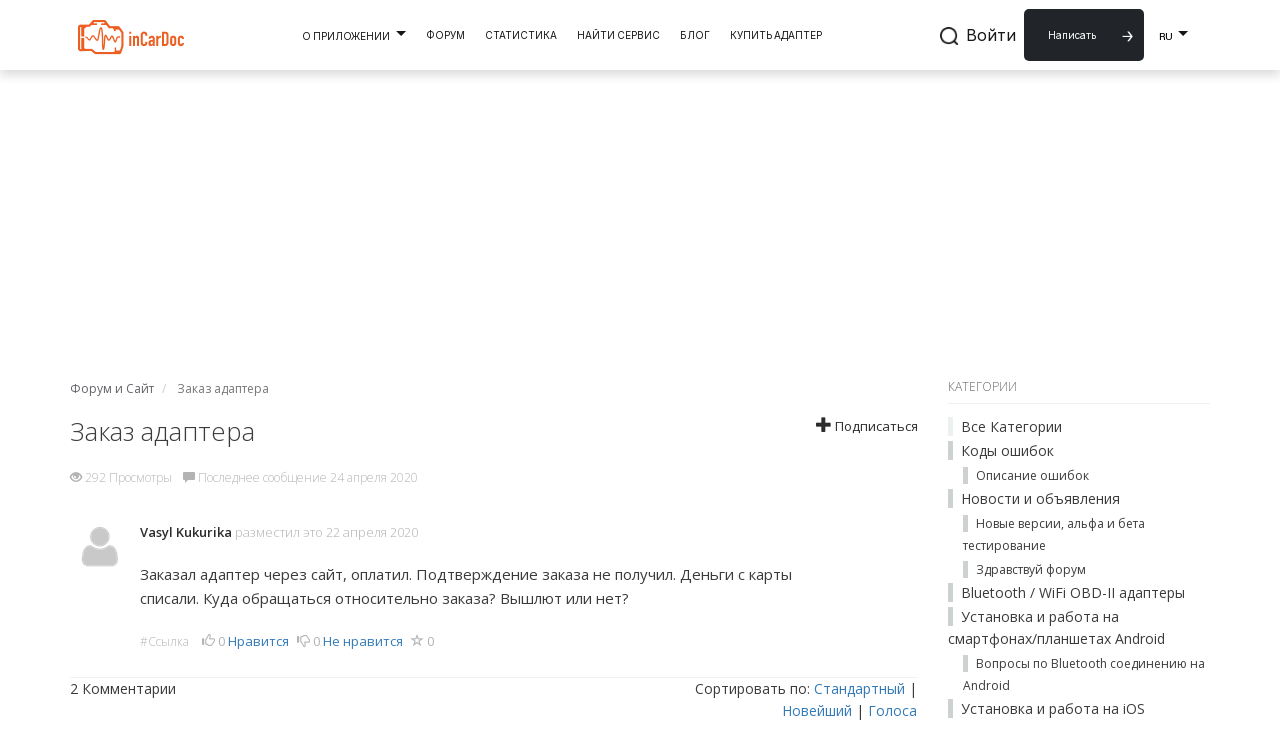

--- FILE ---
content_type: text/html; charset=utf-8
request_url: https://incardoc.com/ru-ru/thread/%D0%B7%D0%B0%D0%BA%D0%B0%D0%B7-%D0%B0%D0%B4%D0%B0%D0%BF%D1%82%D0%B5%D1%80%D0%B0/
body_size: 21051
content:




<!DOCTYPE html>
<html lang="ru" class="html-footer">

<head prefix="og: http://ogp.me/ns# fb: http://ogp.me/ns/fb# website: http://ogp.me/ns/website#">
    
    <meta name="referrer" content="no-referrer-when-downgrade">

    <meta charset="utf-8">
    <meta name="viewport" content="width=device-width, initial-scale=1.0, user-scalable=no">
    <title>Заказ адаптера</title>
    <meta name="description" content="Заказал адаптер через сайт, оплатил. Подтверждение заказа не получил. Деньги с карты списали. Куда обращаться относительно заказа? Вышлют или нет?..." />


    <meta property="og:url" content="https://incardoc.com/ru-ru/thread/заказ-адаптера/" />
    <meta property="og:description" content="Заказал адаптер через сайт, оплатил. Подтверждение заказа не получил. Деньги с карты списали. Куда обращаться относительно заказа? Вышлют или нет?..." />
    <meta property="og:title" content="Заказ адаптера" />
    <meta property="og:site_name" content="inCarDoc" />
    <meta property="og:locale" content="ru-RU" />
    <meta property="og:type" content="website" />

    <meta property="og:image"
        content="https://incardoc.com/Storage/Shared/logo-for-sharing.png" />
    <meta property="og:image:width"
        content="1200" />
    <meta property="og:image:height"
        content="630" />
    <meta property="og:image:type"
        content="image/png" />

    <meta property="fb:app_id" content="141772629326730">

    <meta name="twitter:card" content="summary_large_image" />
    <meta name="twitter:title" content="Заказ адаптера" />
    <meta name="twitter:description" content="Заказал адаптер через сайт, оплатил. Подтверждение заказа не получил. Деньги с карты списали. Куда обращаться относительно заказа? Вышлют или нет?...">
    <meta name="twitter:site" content="@incardoc">
    <meta name="twitter:image"
        content="https://incardoc.com/Storage/Shared/logo-for-sharing.png" />

    <meta name="interkassa-verification" content="293691eabc25d379fcd53a007c283f49" />


            <link rel="alternate" hreflang="en" href="https://incardoc.com/en-us/thread/%D0%B7%D0%B0%D0%BA%D0%B0%D0%B7-%D0%B0%D0%B4%D0%B0%D0%BF%D1%82%D0%B5%D1%80%D0%B0" />
            <link rel="alternate" hreflang="ru" href="https://incardoc.com/ru-ru/thread/%D0%B7%D0%B0%D0%BA%D0%B0%D0%B7-%D0%B0%D0%B4%D0%B0%D0%BF%D1%82%D0%B5%D1%80%D0%B0" />
            <link rel="alternate" hreflang="uk" href="https://incardoc.com/uk-ua/thread/%D0%B7%D0%B0%D0%BA%D0%B0%D0%B7-%D0%B0%D0%B4%D0%B0%D0%BF%D1%82%D0%B5%D1%80%D0%B0" />


    
    
    <meta property="og:title" content="Заказ адаптера" />
    <meta property="og:url" content="https://incardoc.com/ru-ru/thread/заказ-адаптера/" />
    <meta property="og:type" content="website" />
    <meta name="twitter:card" content="summary" />
    <meta name="twitter:title" content="Заказ адаптера" />
    <meta name="twitter:description" content="Заказал адаптер через сайт, оплатил. Подтверждение заказа не получил. Деньги с карты списали. Куда обращаться относительно заказа? Вышлют или нет?..." />
    <script type="application/ld+json">
        {
  "@context": "https://schema.org",
  "@type": "BreadcrumbList",
  "itemListElement": [
    {
      "@type": "ListItem",
      "position": 1,
      "name": "Домой",
      "item": "https://incardoc.com/ru-ru/"
    },
    {
      "@type": "ListItem",
      "position": 2,
      "name": "Site and forum",
      "item": "https://incardoc.com/ru-ru/cat/Site-and-forum/"
    },
    {
      "@type": "ListItem",
      "position": 3,
      "name": "Заказ адаптера",
      "item": "https://incardoc.com/CarDoctorPortal/ru-ru/thread/%D0%B7%D0%B0%D0%BA%D0%B0%D0%B7-%D0%B0%D0%B4%D0%B0%D0%BF%D1%82%D0%B5%D1%80%D0%B0/"
    }
  ]
}
    </script>


    
    <!--[if lt IE 9]>
        <script src="http://html5shim.googlecode.com/svn/trunk/html5.js"></script>
    <![endif]-->
    <link rel="shortcut icon" href="/content/mainthemes/images/favicon.ico">
    <link rel="apple-touch-icon-precomposed"
        href="/content/mainthemes/images/apple-touch-icon-57-precomposed.png">

    
<script type="text/javascript">
    var app_base = '/ru-ru/';
    var app_base_not_localized = '/';
    var largeSpinnerBlockImage = '/content/Images/ajaxloader-large.gif';
    var carDoctorServiceUrl = "https://incardoc.com/api";
    var portalApiUrl = "https://incardoc.com/portal/api";
</script>

<script type="text/javascript" src="/CarDoctorPortal/scripts/cache/combined_cdp_82747A41898CDDADDE35C9DF7DA0DDA4.js"></script>

    <script>
    $(document).ready(function() {

        jQuery.extend(jQuery.validator.messages,
            {
                required: "Заполните, пожалуйста, это поле",
                remote: "Please fix this field.",
                email: "Некорректный e-mail адрес, проверьте, пожалуйста, введенные данные",
                url: "Пожалуйста, введите правильный URL адрес",
                date: "Please enter a valid date.",
                dateISO: "Please enter a valid date (ISO).",
                number: "Введите правильное число",
                digits: "Please enter only digits.",
                creditcard: "Please enter a valid credit card number.",
                equalTo: "Please enter the same value again.",
                accept: jQuery.validator.format("Пожалуйста используйте файл с правильным расширением. Доступные расширения: {0}"),
                maxlength: jQuery.validator.format("Введите не больше {0} символов"),
                minlength: jQuery.validator.format("Please enter at least {0} characters."),
                rangelength: jQuery.validator.format("Поле должно содержать минимум {0} и максимум  {1} символов"),
                range: jQuery.validator.format("Please enter a value between {0} and {1}."),
                max: jQuery.validator.format("Введите значение меньше равно {0}."),
                min: jQuery.validator.format("Введите значение больше или равно {0}."),
                phone: "Пожалуйста, введите правильный номер телефона",
                integer: "Введите целое значение.",
                zipcode: "Можно использовать буквы латинского алфавита и цифры."
            });
    });
</script>


    
    <script type="text/javascript" src="/CarDoctorPortal/scripts/cache/tag-resizer-combined_3D008EAAD25581117D991BA1EEB416C5.js"></script>
    
    <script>
        var topicId = '3df7f00e-9bd8-421e-bf39-aba500b5a740';
    </script>
    
    <script type="text/javascript">
        $(function() {
            var $pageIndex = $("#pageIndex");
            if ($pageIndex.val() != 2) {
                var pageUrlParam = getUrlParam("p");
                if (pageUrlParam) {
                    $pageIndex.val(pageUrlParam + 1);
                } else {
                    $pageIndex.val(2);
                }
            }
        });
    </script>


<script>
  (function(i,s,o,g,r,a,m){i['GoogleAnalyticsObject']=r;i[r]=i[r]||function(){
  (i[r].q=i[r].q||[]).push(arguments)},i[r].l=1*new Date();a=s.createElement(o),
  m=s.getElementsByTagName(o)[0];a.async=1;a.src=g;m.parentNode.insertBefore(a,m)
  })(window,document,'script','https://www.google-analytics.com/analytics.js','ga');

  ga('create', 'UA-42891275-1', 'auto');
  ga('send', 'pageview');

</script>
    <script type="application/ld+json">
    {
        "@context": "https://schema.org",
        "@type": "MobileApplication",
        "name": "inCarDoc",
        "operatingSystem": "Android, iOS",
        "applicationCategory": "Auto & Vehicles",
        "downloadUrl": [
            "https://incardoc.com/Storage/AppInstaller/Android_free_app.apk"
        ],
        "description": "inCarDoc is an OBD2 DTC diagnostic mobile app for Android and iOS. The app aims to simplify the vehicle's on-board computer diagnostic using OBD-II protocols via Bluetooth or Wi-Fi connection with ELM327 adapters. The inCarDoc auto diagnostic tool opens wide opportunities for drivers in profound car maintenance.",
        "screenshot": [
            "https://incardoc.com/Content/Pages/index/images/phones.png",
            "https://incardoc.com/Content/Pages/about/images/diagnostic-1.png",
            "https://incardoc.com/Content/Pages/about/images/diagnostic-2.png"
        ],
        "publisher": {
            "@type": "Organization",
            "name": "inCarDoc"
        },
        "aggregateRating": {
            "@type": "AggregateRating",
            "ratingValue": "4.6",
            "ratingCount": "41000"
        },
        "offers": {
            "@type": "Offer",
            "price": 0
        },
        "sameAs": [
            "https://play.google.com/store/apps/details?id=com.pnn.obdcardoctor",
            "https://apps.apple.com/us/app/incardoc-obd2-elm327-scanner/id652142348"
        ]
    }
    </script>
</head>

<body
    class="desktop loggedin-false body-footer ">
    <script>
        var userAuthorized = false;
    </script>

    <div>


<article class="text-center banner-google-ads">
    <ins class="adsbygoogle" style="display:block" data-ad-client=ca-pub-2305108312197423 data-ad-slot=1727029393 data-ad-format="auto" 
             ></ins>
    <script async defer src="https://pagead2.googlesyndication.com/pagead/js/adsbygoogle.js"></script>
    <script>
        $(document).ready(function () {
            if (!window.location.pathname.includes("/deviceshop/")) {
                $('.adsbygoogle').each(function () {
                    (adsbygoogle = window.adsbygoogle || []).push({});
                });
            }
        });
    </script>
</article>    </div>

<link rel="stylesheet" type="text/css" href="/CarDoctorPortal/content/cache/combined_cdp_37DD534F2E58021715A8D4DDCB0F340D.css" />        <div id="notSupportedBrowserMsg" class="alert alert-warning not-supported-browser-msg" style="display: none;">
            <a href="#" class="close" data-dismiss="alert" aria-label="close">&times;</a>
            <div class="text-center">Чтобы радоваться всем прелестям inCarDoc, пожалуйста, используйте  Chrome, Mozilla Firefox, Opera, Safari или Edge.</div>
        </div>
﻿


<nav class="pushy pushy-left" style="display: none;">
    <div class="close-menu">
        <div class="arrow"></div>
    </div>

    <ul class="sidebar">
        <li class="display-search">
<div class="searchbox">

<form action="/ru-ru/search/" method="get">        <div class="input-group search-group">
            <div class="input-container">
                <input class="form-control  search-input" name="term" placeholder="Искать..." type="text" value="" />
            </div>
            <div class="input-image">
                <img src="/content/mainthemes/images/loupe.svg"/>
                <img src="/content/mainthemes/images/close.svg"/>
            </div>
        </div>
</form></div></li>

        <li class="menu-mobile-toggle ">
            <span>О Приложении</span>
            <span class="caret"></span>
        </li>
        <li>
            <div class="dropdown-mobile-menu ">
                <ul>
                        <li role="presentation"><a role="menuitem" tabindex="-1" href="/ru-ru/about/#overview-label">Обзор</a></li>
    <li role="presentation"><a role="menuitem" tabindex="-1" href="/ru-ru/about/#features-label">Особенности</a></li>
    <li role="presentation"><a role="menuitem" tabindex="-1" href="/ru-ru/about/#faq-label">FAQ</a></li>
    <li role="presentation"><a role="menuitem" tabindex="-1" href="/ru-ru/about/#download-label">Скачать</a></li>
            <li role="presentation"><a role="menuitem" tabindex="-1" href="/ru-ru/mobilelocalization/">Перевод</a></li>

                </ul>
            </div>
        </li>

            <li class="">
                <a href="/ru-ru/home/">
                    <div>
                        <span>Форум</span>
                    </div>
                </a>
            </li>


        <li class="menu-mobile-toggle  ">
            <span>Автомобили</span>
            <span class="caret"></span>
        </li>
        <li>
            <div class="dropdown-mobile-menu ">
                <ul>
                        <li class="">
        <a href="/ru-ru/catalog/">Найти Сервис</a>
    </li>
    <li class="">
        <a href="/ru-ru/consumptionstatistic/main/">Статистика</a>
    </li>

                </ul>
            </div>
        </li>
        <li class="">
            <a href="/ru-ru/deviceshop/">Купить Адаптер</a>
        </li>

<nav class="nav-link dropdown-toggle" role="button" data-bs-toggle="dropdown" aria-expanded="false">
    RU
</nav>
<ul class="mobile-header__lang-dropdown dropdown-menu dropdown-menu language-container position-absolute shadow">
            <li><a class="dropdown-item" href="/en-us/language/changelanguage/?lang=de0143e0-e041-4369-b914-c8c03dbdbe48">EN</a></li>
        <li><a class="dropdown-item" href="/ru-ru/language/changelanguage/?lang=b3a76f0c-5f5f-4c5e-b6ae-c03bd103509f">RU</a></li>
        <li><a class="dropdown-item" href="/uk-ua/language/changelanguage/?lang=8bc6e091-1f25-421f-b301-b2c801153fb4">UK</a></li>

</ul>


            <li><a href="/ru-ru/members/logon/">Войти</a></li>
    </ul>
</nav>


<div class="site-overlay" style="display: none;"></div>

<nav class="navbar navbar-default" role="navigation" style="display: none;">
    <div class="container relative" id="top-menu-container">

        
        <div class="navbar-header">
            <button type="button" class="navbar-toggle menu-btn">
                <span class="sr-only">Toggle navigation</span>
                <span class="icon-bar"></span>
                <span class="icon-bar"></span>
                <span class="icon-bar"></span>
            </button>
            <a class="navbar-brand navbar-logo" href="/ru-ru/">
                <img src="/content/mainthemes/images/logo.png" alt="Car Doctor Portal" class="logoimg" />
            </a>
        </div>

        
        <ul class="nav navbar-nav float-left navbar-left unlogined" id="navigation">
            <li>
                <a class="navbar-brand" href="/ru-ru/">
                    <img src="/content/mainthemes/images/logo.png" alt="Car Doctor Portal" class="logoimg" />
                </a>
            </li>
            <li class="dropdown " id="aboutPageNavigator">
                <a class="nav-headline" id="refToPage" href="/ru-ru/about/" data-toggle="dropdown">
                    <div>
                        <span>О Приложении</span>
                    </div>
                </a>
                <ul class="dropdown-menu" role="menu" aria-labelledby="menu1" id="anchor-menu">
                        <li role="presentation"><a role="menuitem" tabindex="-1" href="/ru-ru/about/#overview-label">Обзор</a></li>
    <li role="presentation"><a role="menuitem" tabindex="-1" href="/ru-ru/about/#features-label">Особенности</a></li>
    <li role="presentation"><a role="menuitem" tabindex="-1" href="/ru-ru/about/#faq-label">FAQ</a></li>
    <li role="presentation"><a role="menuitem" tabindex="-1" href="/ru-ru/about/#download-label">Скачать</a></li>
            <li role="presentation"><a role="menuitem" tabindex="-1" href="/ru-ru/mobilelocalization/">Перевод</a></li>

                </ul>
            </li>

            <li class="dropdown ">
                    <a href="/ru-ru/home/">
                        <div>
                            <span>Форум</span>
                        </div>
                    </a>
            </li>

            <li class="dropdown ">
                <a class="nav-headline" data-toggle="dropdown" href="#" style="cursor: pointer">
                    <div>
                        <span>Автомобили</span>
                    </div>
                </a>
                <ul class="dropdown-menu" role="menu">
                        <li class="">
        <a href="/ru-ru/catalog/">Найти Сервис</a>
    </li>
    <li class="">
        <a href="/ru-ru/consumptionstatistic/main/">Статистика</a>
    </li>

                </ul>
            </li>

            <li class="">
                <a href="/ru-ru/article/">Блог</a>
            </li>

            <li class="">
                <a href="/ru-ru/deviceshop/">Купить Адаптер</a>
            </li>
        </ul>

        <ul class="nav navbar-nav navbar-right right-top" id="navigation-right">

            <li class="display-search search-slide">
<div class="searchbox">

<form action="/ru-ru/search/" method="get">        <div class="input-group search-group">
            <div class="input-container">
                <input class="form-control  search-input" name="term" placeholder="Искать..." type="text" value="" />
            </div>
            <div class="input-image">
                <img src="/content/mainthemes/images/loupe.svg"/>
                <img src="/content/mainthemes/images/close.svg"/>
            </div>
        </div>
</form></div></li>

            <li>
                <a href="/ru-ru/topic/create/" class="btn-add-post check-login">
                    Написать
                </a>
            </li>


                <li><a href="/ru-ru/members/logon/">Войти</a></li>

            <li>
                <div class="navbar-language-selector">
                    
<nav class="nav-link dropdown-toggle" role="button" data-bs-toggle="dropdown" aria-expanded="false">
    RU
</nav>
<ul class="language-container dropdown-menu shadow" style="padding-top: 10px;">
            <li><a class="dropdown-item" href="/en-us/language/changelanguage/?lang=de0143e0-e041-4369-b914-c8c03dbdbe48">EN</a></li>
        <li><a class="dropdown-item" href="/ru-ru/language/changelanguage/?lang=b3a76f0c-5f5f-4c5e-b6ae-c03bd103509f">RU</a></li>
        <li><a class="dropdown-item" href="/uk-ua/language/changelanguage/?lang=8bc6e091-1f25-421f-b301-b2c801153fb4">UK</a></li>

</ul>



                </div>
            </li>
        </ul>


    </div>
</nav>








<link href="/Content/blocks/header/old_header.css" rel="stylesheet" />

<header id="header" class="sticky-top shadow bg-white">
    <div class="custom-container">
        <nav id="desktop-header" class="hidden-xs">
            <div id="desktop-header__content-wrapper">
                <div>
                    <a class="navbar-brand" style="padding: 0; padding-top: 10px" href='/ru-ru/'>
                        <img src='/Content/blocks/icons/logo.png' width="106" height="35" alt="Logo">
                    </a>
                </div>

                <ul id="desktop-header__menu-block" class="nav navbar-nav align-items-center">
                    <li class="dropdown">
                        <a class="dropdown-toggle" data-toggle="dropdown">
                            О Приложении <span class="custom-caret"></span>
                        </a>
                        <ul class="dropdown-menu" style="width: 100%;">
                            <li><a href='/ru-ru/about/#overview-label'>Обзор</a></li>
                            <li><a href='/ru-ru/about/#features-label'>Особенности</a></li>
                            <li><a href='/ru-ru/about/#faq-label'>FAQ</a></li>
                            <li><a href='/ru-ru/about/#download-label'>Скачать</a></li>
                            <li><a href='/ru-ru/translation/'>Перевод</a></li>
                        </ul>
                    </li>

                    <li><a href='/ru-ru/home/'>Форум</a></li>

                    <li><a href='/ru-ru/consumptionstatistic/main/'>Статистика</a></li>
                    <li><a href='/ru-ru/catalog/'>Найти Сервис</a></li>
                    <li><a href='/ru-ru/article/'>Блог</a></li>
                    <li><a href='/ru-ru/deviceshop/'>Купить Адаптер</a></li>
                </ul>
                <div id="desktop-header__search-menu">
                    <ul id="desktop-header__logo-menu" class="nav navbar-nav">
                        <input id="desktop-header__search-input" placeholder="Искать..." class="d-none" type="text">

                        <li id="desktop-header__search-block">
                            <img src='/content/blocks/icons/loupe.png' width="18" height="18">
                        </li>

                            <li class="nav-item">
                                <a id="desktop-header__logon-block" style="padding: 8px;" class="nav-link" href='/ru-ru/members/logon/'>Войти</a>
                            </li>
                        <li>
                            <a class="btn arrow-btn btn-primary add-post-btn desktop-add-post-btn" href='/ru-ru/topic/create/'>
                                Написать
                            </a>
                        </li>

                        

    <li class="dropdown">
        <a id="desktop-header__language-toggle" class="dropdown-toggle" data-toggle="dropdown" role="button" aria-expanded="false" style="color: black; text-decoration: none;">
            RU <span class="custom-caret"></span>
        </a>
        <ul class="dropdown-menu language-container" style="padding-top: 12px;">
                    <li class="">
            <a href="/en-us/language/changelanguage/?lang=de0143e0-e041-4369-b914-c8c03dbdbe48">
                EN
            </a>
        </li>
        <li class="selected">
            <a href="/ru-ru/language/changelanguage/?lang=b3a76f0c-5f5f-4c5e-b6ae-c03bd103509f">
                RU
            </a>
        </li>
        <li class="">
            <a href="/uk-ua/language/changelanguage/?lang=8bc6e091-1f25-421f-b301-b2c801153fb4">
                UK
            </a>
        </li>

        </ul>
    </li>


                    </ul>
                </div>
            </div>
        </nav>

        <nav id="mobile-header">
            <div id="mobile-overlay-menu" style="display: none; position: fixed; top: 0; left: 0; right: 0; bottom: 0; background-color: rgba(0, 0, 0, 0.5); z-index: 1050;">
                <div style="display: flex; height: 100%; width: 100%; position: relative;">
                    <button id="mobile-overlay-menu__overlay-close-btn" type="button"
                            style="position: absolute; top: 10px; right: 10px; background: none; border: none; font-size: 24px; color: white; cursor: pointer;"
                            data-bs-toggle="collapse" data-bs-target="#mobile-overlay-menu" aria-label="Close">
                        X
                    </button>

                    <div class="mobile-overlay-menu__content" style="background-color: white; padding: 16px; flex: 1; overflow-y: auto;">
                        <div style="display: flex; justify-content: space-between; align-items: center; margin-bottom: 20px;">
                            <a style="padding: 0;" href='/ru-ru/home/'>
                                <img src="/Content/blocks/icons/logo.png" width="106" height="25" alt="Logo">
                            </a>

                                <a class="nav-link p-0" href="/ru-ru/members/logon/">Войти</a>
                        </div>

                        <div class="mobile-overlay-menu__content-menu h-100 position-relative">
                            <div class="mobile-overlay-menu__search-block gap-2 d-flex align-items-center px-3 py-2 w-100" style="width: 100%; padding: 12px 16px; display: flex;">
                                <div id="mobile-overlay-menu__search-icon" class="search-icon d-flex align-items-center" style="margin-right: 10px;">
                                    <img src="/content/blocks/icons/loupe.png" width="18" height="18" alt="Search">
                                </div>
                                <input id="mobileSearchInput" type="text" class="flex-grow-1" placeholder="Искать...">
                            </div>


                            <ul class="nav navbar-nav mobile-overlay-menu__content-menu-list">
                                <li class="dropdown">
                                    <a class="dropdown-toggle" data-toggle="dropdown" aria-expanded="false">
                                        О Приложении <span class="custom-caret"></span>
                                    </a>
                                    <ul class="dropdown-menu">
                                        <li><a href='/ru-ru/about/#overview-label'>Обзор</a></li>
                                        <li><a href='/ru-ru/about/#features-label'>Особенности</a></li>
                                        <li><a href='/ru-ru/about/#faq-label'>FAQ</a></li>
                                        <li><a href='/ru-ru/about/#download-label'>Скачать</a></li>
                                        <li><a href='/ru-ru/translation/'>Перевод</a></li>
                                    </ul>
                                </li>
                                <li class="nav-item">
                                    <a class="nav-link" href='/ru-ru/home/'>Форум</a>
                                </li>
                                <li><a style="text-decoration: none !important;" href='/ru-ru/consumptionstatistic/main/'>Статистика</a></li>
                                <li><a style="text-decoration: none !important;" href='/ru-ru/catalog/'>Найти Сервис</a></li>
                                <li><a style="text-decoration: none !important;" href='/ru-ru/article/'>Блог</a></li>
                                <li><a style="text-decoration: none !important;" href='/ru-ru/deviceshop/'>Купить Адаптер</a></li>
                            </ul>
                        </div>

                        <div class="mobile-overlay-menu__add-post-wrapper">
                            <a href='/ru-ru/topic/create/'
                               style="color: white;" class="btn arrow-btn btn-primary add-post-btn desktop-add-post-btn">
                                Написать
                            </a>
                        </div>
                    </div>
                    <div class="mobile-overlay-menu__blur-block" style="position: absolute; top: 0; left: 0; right: 0; bottom: 0; background-color: rgba(0, 0, 0, 0.6);"></div>
                </div>
            </div>


            <!-- Logo on the left side -->
            <a class="navbar-brand navbar-left" href='/ru-ru/'>
                <img src="/Content/blocks/icons/logo.png" width="106" height="35">
            </a>

            <!-- Menu and toggle button on the right side -->
            <div class="navbar-right mobile-header__menu-logo-container">
                <div class="mobile-header__language-container">
                    

    <li class="dropdown">
        <a id="desktop-header__language-toggle" class="dropdown-toggle" data-toggle="dropdown" role="button" aria-expanded="false" style="color: black; text-decoration: none;">
            RU <span class="custom-caret"></span>
        </a>
        <ul class="dropdown-menu language-container" style="padding-top: 12px;">
                    <li class="">
            <a href="/en-us/language/changelanguage/?lang=de0143e0-e041-4369-b914-c8c03dbdbe48">
                EN
            </a>
        </li>
        <li class="selected">
            <a href="/ru-ru/language/changelanguage/?lang=b3a76f0c-5f5f-4c5e-b6ae-c03bd103509f">
                RU
            </a>
        </li>
        <li class="">
            <a href="/uk-ua/language/changelanguage/?lang=8bc6e091-1f25-421f-b301-b2c801153fb4">
                UK
            </a>
        </li>

        </ul>
    </li>


                </div>
                <button id="mobile-header__toggle-overlay-btn" type="button" class="navbar-toggle collapsed">
                    <span class="icon-bar" style="color: black; background: black;"></span>
                    <span class="icon-bar" style="color: black; background: black;"></span>
                    <span class="icon-bar" style="color: black; background: black;"></span>
                </button>
            </div>
        </nav>


    </div>
</header>

<!-- This block compensate the header in the layout, as the header is fixed -->
<div class="header-padding-block"></div>

<script src="/Content/blocks/header/old_header.js"></script>        <div>
            <section class="main-section main-body-section container">
                

<div id="jsquickmessage" class="quickmessage" style="display:none;"></div>

                
                <noscript>
<div class="noscriptholder">
    <div class="alert alert-block alert-error fade in out">
        You must enable JavaScript to be able to use this site in full
    </div>
</div>
</noscript>
                <div id="main" class="mainbody">
                    
<div class="row">
    <div class="col-md-9">
        




    <ul class="breadcrumb" itemscope="itemscope">
            <li>
                <a itemprop="url" href="/ru-ru/cat/Site-and-forum/">
                    <span itemprop="title">Форум и Сайт</span>
                </a>
            </li>
            <li itemprop="child" class="active">
                <span itemprop="title">Заказ адаптера</span>
            </li>

    </ul>

<div class="topicshow">

    <div class="topicheading">

        <div class="widgetright">
                <a  href="#" class="emailsubscription" data-id="3df7f00e-9bd8-421e-bf39-aba500b5a740" data-type="topic">
                    <span class="glyphicon glyphicon-plus" aria-hidden="true"></span>
                    Подписаться
                </a>
                <a style='display:none;' href="#" class="emailunsubscription" data-id="3df7f00e-9bd8-421e-bf39-aba500b5a740" data-type="topic">
                    <span class="glyphicon glyphicon-minus" aria-hidden="true"></span>
                    Отписаться
                </a>
            
        </div>

        <h1>Заказ адаптера</h1>


        <ul class="topicinfo">

            
            <li>
                <span class="glyphicon glyphicon-eye-open" aria-hidden="true"></span> 292 Просмотры
            </li>

            <li><span class="glyphicon glyphicon-comment" aria-hidden="true"></span> Последнее сообщение 24 апреля 2020</li>


        </ul>

    </div>


    <div class="topicstarterpost">

<div class="post solution-false post-73acd990-1acb-4e6e-9f65-aba500b5a753" data-id="73acd990-1acb-4e6e-9f65-aba500b5a753">

    <div class="rowcreater hidden-xs">
        <a id="comment-73acd990-1acb-4e6e-9f65-aba500b5a753"></a>
        <a href="/ru-ru/profile/vasyl-kukurika/">
            <img src="/CarDoctorPortal/Content/mainThemes/Images/default-profile.png?width=50&amp;crop=0,0,50,50" alt="Vasyl Kukurika">
        </a>
            </div>

    <div class="rowdetails clearfix">




        <div class="postdetails postdetails-guest">
            <div class="postbodytop">
                <a class="postmember-73acd990-1acb-4e6e-9f65-aba500b5a753" href="/ru-ru/profile/vasyl-kukurika/">Vasyl Kukurika</a>
                разместил это
                22 апреля 2020
                <span class="hidden-xs">
                </span>
            </div>

            <div id="postcontent-73acd990-1acb-4e6e-9f65-aba500b5a753" class="postcontent">
                <p><p>Заказал адаптер через сайт, оплатил. Подтверждение заказа не получил. Деньги с карты списали. Куда обращаться относительно заказа? Вышлют или нет?</p>
</p>

            </div>

                <div class="postsocial">
                    <ul>
                        <li class="permalink">
                            <a href="/ru-ru/thread/%d0%b7%d0%b0%d0%ba%d0%b0%d0%b7-%d0%b0%d0%b4%d0%b0%d0%bf%d1%82%d0%b5%d1%80%d0%b0/?order=all#comment-73acd990-1acb-4e6e-9f65-aba500b5a753">
                                #Ссылка
                            </a>
                        </li>
                        <li>
                            <span class="glyphicon glyphicon-thumbs-up" aria-hidden="true"></span>
                                <span class="count">0</span>
                              <a class="votelink check-login" data-id="73acd990-1acb-4e6e-9f65-aba500b5a753" data-votetype="up" data-votetext="Нравится" data-votedtext="Понравилось" data-hasvoted="false" style="">
                                  Нравится
                              </a>
                           
                        </li>

                            <li>
                                <span class="glyphicon glyphicon-thumbs-down" aria-hidden="true"></span>
                                    <span class="count">0</span>
                                  <a class="votelink check-login" data-id="73acd990-1acb-4e6e-9f65-aba500b5a753" data-votetype="down" data-votetext="Не нравится" data-votedtext="Не нравится" data-hasvoted="false" style="">
                                      Не нравится
                                  </a>
                               
                            </li>
                        <li>
                            <span class="glyphicon glyphicon-star-empty" aria-hidden="true"></span>
                            <span class="count">0</span>
                        </li>


                    </ul>

                </div>




            

        </div>




    </div>
</div>
            <div class="row topicstarterpostbeginpostsheading">
                <div class="col-md-8 hidden-xs topicstarterpostcomments">
                    2 Комментарии
                </div>
                <div class="col-md-4 topicpostorderfilter">
                         Сортировать по:
                        <a class="orderfilerlink orderfilerlinkactive" href="/ru-ru/thread/%d0%b7%d0%b0%d0%ba%d0%b0%d0%b7-%d0%b0%d0%b4%d0%b0%d0%bf%d1%82%d0%b5%d1%80%d0%b0/">Стандартный</a> |
                        <a class="orderfilerlink " href="?order=Newest">Новейший</a> |
                        <a class="orderfilerlink " href="?order=Votes">Голоса</a>
                        
                </div>
            </div>
    </div>


<div class="post solution-false post-4385870e-9ac7-43c9-bc1c-aba7007714a4" data-id="4385870e-9ac7-43c9-bc1c-aba7007714a4">

    <div class="rowcreater hidden-xs">
        <a id="comment-4385870e-9ac7-43c9-bc1c-aba7007714a4"></a>
        <a href="/ru-ru/profile/Incardoc/">
            <img src="/CarDoctorPortal/Content/mainThemes/Images/default-profile.png?width=50&amp;crop=0,0,50,50" alt="inCarDoc">
        </a>
            <span class="label label-default">
                Админ
            </span>
            </div>

    <div class="rowdetails clearfix">




        <div class="postdetails postdetails-guest">
            <div class="postbodytop">
                <a class="postmember-4385870e-9ac7-43c9-bc1c-aba7007714a4" href="/ru-ru/profile/Incardoc/">inCarDoc</a>
                разместил это
                24 апреля 2020
                <span class="hidden-xs">
                             - Последний раз отредактировано  24 апреля 2020
                </span>
            </div>

            <div id="postcontent-4385870e-9ac7-43c9-bc1c-aba7007714a4" class="postcontent">
                <p><p>Извините за временные задержки с отправкой адаптера в связи с карантином.<br><br>Отвечали вам сразу на указанный в контакте почтовый адресю Пожалуйста проверьте почту и,&nbsp; возможно, проверьте папку со спамом, вам отвечали уже минимум 2 раза. <br><br>Спасибо</p>
</p>

            </div>

                <div class="postsocial">
                    <ul>
                        <li class="permalink">
                            <a href="/ru-ru/thread/%d0%b7%d0%b0%d0%ba%d0%b0%d0%b7-%d0%b0%d0%b4%d0%b0%d0%bf%d1%82%d0%b5%d1%80%d0%b0/?order=all#comment-4385870e-9ac7-43c9-bc1c-aba7007714a4">
                                #Ссылка
                            </a>
                        </li>
                        <li>
                            <span class="glyphicon glyphicon-thumbs-up" aria-hidden="true"></span>
                                <span class="count">1</span>
                              <a class="votelink check-login" data-id="4385870e-9ac7-43c9-bc1c-aba7007714a4" data-votetype="up" data-votetext="Нравится" data-votedtext="Понравилось" data-hasvoted="false" style="">
                                  Нравится
                              </a>
                           
                        </li>

                            <li>
                                <span class="glyphicon glyphicon-thumbs-down" aria-hidden="true"></span>
                                    <span class="count">0</span>
                                  <a class="votelink check-login" data-id="4385870e-9ac7-43c9-bc1c-aba7007714a4" data-votetype="down" data-votetext="Не нравится" data-votedtext="Не нравится" data-hasvoted="false" style="">
                                      Не нравится
                                  </a>
                               
                            </li>
                        <li>
                            <span class="glyphicon glyphicon-star-empty" aria-hidden="true"></span>
                            <span class="count">0</span>
                        </li>


                    </ul>

                </div>




                <div class="postlikedby">

        <ul>
            <li class="text">Понравилось</li>
                <li>
                    <a href="/ru-ru/profile/vova-11/">
                        <img src="/CarDoctorPortal/Content/mainThemes/Images/default-profile.png?width=20&amp;crop=0,0,20,20" alt="vova" title="vova">
                    </a>
                </li>

        </ul>
    </div>


        </div>




    </div>
</div>
<div class="post solution-false post-1460cb4a-fd5b-44c6-8271-aba700850c8a" data-id="1460cb4a-fd5b-44c6-8271-aba700850c8a">

    <div class="rowcreater hidden-xs">
        <a id="comment-1460cb4a-fd5b-44c6-8271-aba700850c8a"></a>
        <a href="/ru-ru/profile/admin/">
            <img src="/CarDoctorPortal/Content/mainThemes/Images/default-profile.png?width=50&amp;crop=0,0,50,50" alt="Administrator">
        </a>
            <span class="label label-default">
                Админ
            </span>
            </div>

    <div class="rowdetails clearfix">




        <div class="postdetails postdetails-guest">
            <div class="postbodytop">
                <a class="postmember-1460cb4a-fd5b-44c6-8271-aba700850c8a" href="/ru-ru/profile/admin/">Administrator</a>
                разместил это
                24 апреля 2020
                <span class="hidden-xs">
                </span>
            </div>

            <div id="postcontent-1460cb4a-fd5b-44c6-8271-aba700850c8a" class="postcontent">
                <p><p>Василий,<br><br>По нашей информации адаптер отправили еще 22.04 и вчера (23.04) он уже был получен. Это Вы получили заказ?</p>
</p>

            </div>

                <div class="postsocial">
                    <ul>
                        <li class="permalink">
                            <a href="/ru-ru/thread/%d0%b7%d0%b0%d0%ba%d0%b0%d0%b7-%d0%b0%d0%b4%d0%b0%d0%bf%d1%82%d0%b5%d1%80%d0%b0/?order=all#comment-1460cb4a-fd5b-44c6-8271-aba700850c8a">
                                #Ссылка
                            </a>
                        </li>
                        <li>
                            <span class="glyphicon glyphicon-thumbs-up" aria-hidden="true"></span>
                                <span class="count">0</span>
                              <a class="votelink check-login" data-id="1460cb4a-fd5b-44c6-8271-aba700850c8a" data-votetype="up" data-votetext="Нравится" data-votedtext="Понравилось" data-hasvoted="false" style="">
                                  Нравится
                              </a>
                           
                        </li>

                            <li>
                                <span class="glyphicon glyphicon-thumbs-down" aria-hidden="true"></span>
                                    <span class="count">0</span>
                                  <a class="votelink check-login" data-id="1460cb4a-fd5b-44c6-8271-aba700850c8a" data-votetype="down" data-votetext="Не нравится" data-votedtext="Не нравится" data-hasvoted="false" style="">
                                      Не нравится
                                  </a>
                               
                            </li>
                        <li>
                            <span class="glyphicon glyphicon-star-empty" aria-hidden="true"></span>
                            <span class="count">0</span>
                        </li>


                    </ul>

                </div>




            

        </div>




    </div>
</div>

        <span id="newpostmarker"></span>
<script type="x-template" id="comboboxComponent">
    <div class="combobox-component">
        <select class="combobox form-control" 
                ref="combobox"
                v-validation-rules="validationRules" 
                v-validation-options="{errorPlacementId : comboboxName + '-error-placement',focusId: comboboxId + '_input'}"
                v-bind:id="comboboxId"
                v-bind:class="comboboxClass"
                v-bind:disabled="disabled"
                v-bind:name="comboboxName"
                v-bind:data-val="isRequired"
                v-bind:data-val-required="isRequiredMessage">

            <option value>{{placeholder}}</option>
            <option v-for="item in dataItems"
                    v-bind:value="item | getValue(valuePropertyName)"
                    v-bind:selected="isItemSelected(item)">{{item | getValue(textPropertyName) | decode-html(isHtmlDecodeItems)}}</option>
        </select>
        <span v-bind:id="comboboxName + '-error-placement'"></span>
    </div>
</script>

<script type="text/javascript" src="/CarDoctorPortal/scripts/cache/vue_component_combobox_5042F2D46A9AC602A7B38E257CC64A26.js"></script>


<link rel="stylesheet" type="text/css" href="/CarDoctorPortal/content/cache/vue_component_combobox_DB8083C5075704833BADBC2057F8235E.css" />

<script type="text/javascript" src="/CarDoctorPortal/scripts/cache/createNewPost-combined_34505BDFD321F95F7018A7138120C511.js"></script>


    <div id="createpostholder">
<form action="/ru-ru/post/createpost/" data-ajax="true" data-ajax-begin="AjaxPostBegin()" data-ajax-failure="AjaxPostError(xhr.status,&#39;Error creating post&#39;)" data-ajax-loading="#createPostWait" data-ajax-method="POST" data-ajax-mode="replace" data-ajax-success="AjaxPostSuccess()" data-ajax-update="#newpostmarker" id="postcodeform" method="post">            <div class="editorholder">
                    <script src="/scripts/vendor/tinymce/tinymce.min.js" type="text/javascript"></script>
    <script src="/Scripts/vendor/tinymceplugins/ImageUpload/imageupload.js" type="text/javascript"></script>
    <script src="/Scripts/vendor/tinymce/plugins/SplitBlockquote/plugin.js" type="text/javascript"></script>
    <script type="text/javascript">        

        var isAdmin = 'False' === 'True' ? true : false;
        var settings= {
            admin: {
                plugins: 'SplitBlockquote print preview fullpage searchreplace autolink directionality visualblocks visualchars fullscreen image link code media template codesample table charmap hr pagebreak nonbreaking anchor toc insertdatetime advlist lists textcolor wordcount imagetools contextmenu colorpicker textpattern help',
                toolbar: 'formatselect | bold italic strikethrough forecolor backcolor | link | alignleft aligncenter alignright alignjustify  | numlist bullist outdent indent  | removeformat | code'
            },
            user: {
                plugins: [
                    'SplitBlockquote',
                    'advlist autolink lists link image charmap print preview anchor textcolor',
                    'searchreplace visualblocks code fullscreen',
                    'insertdatetime table contextmenu paste code wordcount'
                ],
                toolbar: 'insert | undo redo |  formatselect | bold italic backcolor  | alignleft aligncenter alignright alignjustify | bullist numlist outdent indent | removeformat'
            }
        }

        var textAriaSelector = 'textarea.rte';
        var $textArea = $(textAriaSelector);
        var tinymceSettings = {
            selector: textAriaSelector,
            browser_spellcheck: true,
            link_assume_external_targets : true,
            plugins: isAdmin ? settings.admin.plugins : settings.user.plugins,
            toolbar1: isAdmin ? settings.admin.toolbar : settings.user.toolbar,
            menubar: isAdmin,
            remove_linebreaks: false,
            relative_urls: false,
            toolbar_items_size: 'small',
            content_css: app_base_not_localized + "scripts/vendor/tinymce/tinymce.css",
            height: 175,
            nonbreaking_force_tab: true,
            add_form_submit_trigger: true,
            image_class_list: [
                {title: 'None', value: ''},
                {title: 'Responsive', value: 'img-responsive'}
            ],
            init_instance_callback: function (editor) {
                editor.on('KeyUp', function (e) {
                    var editorContent = editor.getContent();
                    $textArea.val(editorContent);
                    var errorMessage = $(".tinymceholder+.field-validation-error");
                    if ((editorContent === '' || editorContent === null)) {
                        errorMessage.show();
                    } else {
                        errorMessage.hide();
                    }
                });
            },
            setup: function (editor) {
                editor.on('init', function (e) {
                    var bottomErroMessageContainer = $('.tinymceholder .mce-statusbar .mce-container-body');
                    var bottomErrorMsg = $('.inject-error-to-tinymce-bottom');
                    if (bottomErroMessageContainer.length && bottomErrorMsg.length) {
                        bottomErrorMsg.addClass('mce-flow-layout-item');
                        bottomErrorMsg.detach();
                        bottomErroMessageContainer.prepend(bottomErrorMsg);
                    }
                    $("button[type=submit]").on("click", function () {
                        $(".tinymceholder+.field-validation-error").show();
                    });
                    if ($('.loggedin-true').length != 0) {
                        var currentTopic = $("#topicId")[0];
                        if (typeof currentTopic != 'undefined') {
                            var topicId = currentTopic.value;
                            var data = localStorage.getItem("formData_" + topicId);
                            if (data != null) {
                                $(document).scrollTop($('tinymceholder').position());
                                editor.setContent(data);
                                localStorage.removeItem("formData_" + topicId);
                            }
                        }
                    }
                });
            }
        };


        // Language strings
        var buttonTitle = 'Вставить картинку';
        var buttonOk = 'Ок';
        var buttonClose = 'Закрыть';
        var enterValidUrl = 'Пожалуйста, введите действительную ссылку';
        var selectFile = 'Пожалуйста, выберите файл';
        var maxImageFileSize = 'Максимальный размер файла: 2 МБ';
        var onlyImages = 'Только JPEG';
        var generalError = 'К сожалению, произошла ошибка';

        setTimeout(function() {
            tinymce.init(tinymceSettings);
        }, 0);

    </script>
<div class="tinymceholder">
    <textarea class="rte" cols="20" data-val="true" data-val-length="Поле должно содержать минимум {0} и максимум  {1} символов" data-val-length-max="6000" id="PostContent" name="PostContent" rows="2">
</textarea>
</div>



                <span class="field-validation-valid inject-error-to-tinymce-bottom inject-error-to-defaul-editor-bottom" data-valmsg-for="PostContent" data-valmsg-replace="true"></span>
                <span class="hidden field-validation-error inject-error-to-tinymce-bottom inject-error-to-defaul-editor-bottom" id="errorValidation">Заполните, пожалуйста, это поле</span>
            </div>
            <div class="vue-create-new-post">

            </div>
            <input id="validPostButton" class="btn btn-success btn-lg" value="Добавить Сообщение" type="button" />
            <span style="display: none;" id="createPostWait" class="ajaxspinner" title="Подождите, пожалуйста">Подождите, пожалуйста</span>
                    <input type="submit" id="createPostButton" class="hidden" value="Добавить Сообщение" />
<input data-val="true" data-val-required="The Topic field is required." id="Topic" name="Topic" type="hidden" value="3df7f00e-9bd8-421e-bf39-aba500b5a740" /><input id="InReplyTo" name="InReplyTo" type="hidden" value="" /><input id="serviceId" name="ServiceId" type="hidden" value="" /></form>
    </div>
    <script>
        $('#validPostButton').on('click',
            function () {
                var createPostButton = $('#createPostButton');
                var errorValidation = $('#errorValidation');
                if (typeof tinymce !== 'undefined') {
                    var content = tinymce.activeEditor.getContent();
                    if (content) {
                        errorValidation.addClass('hidden');
                        createPostButton.click();
                    } else {
                        errorValidation.removeClass('hidden');
                    }
                } else {
                    if ($('.rte').val().length) {
                        errorValidation.addClass('hidden');
                        createPostButton.click();
                    } else {
                        errorValidation.removeClass('hidden');
                    }
                }
            });

        function tinyChanged() {
            $('#errorValidation').addClass('hidden');
        }

        //        $(".author-selector").change(function () {
        //            var serviceId = $('#serviceId');
        //            $("select option:selected").each(function () {
        //                $(this).hasClass('service') ? serviceId.val($(this).val()) : serviceId.val('');
        //            });
        //        });
    </script>
        <a id="createpost"></a>

    

    <input type="hidden" id="pageIndex" value="2" />
    <input type="hidden" id="topicId" value="3df7f00e-9bd8-421e-bf39-aba500b5a740" />
    <input type="hidden" id="totalPages" value="1" />


</div>
    </div>
    <div class="col-md-3 sidelayoutsection">
        <div class="main-side-box clearfix">
            <div class="hidden-lg hidden-md">
                
<div class="createtopicbutton">
    <a href="/ru-ru/topic/create/" class="btn btn-default btn-lg btn-block check-login">
        Новое обсуждение
    </a>
</div>



            </div>
           
            
    
<div class="side-box categories-box">
    <h5>Категории</h5>

    <ul>
        <li><a href="/ru-ru/category/">Все Категории</a></li>
                <li class="catitem"> 
                    <a style="border-color: #ced1d1" href="/ru-ru/cat/Trouble-codes/">Коды ошибок</a>
                        <ul>
                                    <li class="catitem">
                                        <a style="border-color: #ced1d1" href="/ru-ru/cat/codes-description/">Описание ошибок</a>
                                    </li>
                        </ul>

                </li>
                <li class="catitem"> 
                    <a style="border-color: #ced1d1" href="/ru-ru/cat/News-and-Announcements/">Новости и объявления</a>
                        <ul>
                                    <li class="catitem">
                                        <a style="border-color: #ced1d1" href="/ru-ru/cat/New-versions-Alfa-and-Beta-testing/">Новые версии, альфа и бета тестирование</a>
                                    </li>
                                    <li class="catitem">
                                        <a style="border-color: #ced1d1" href="/ru-ru/cat/Hello-forum-/">Здравствуй форум</a>
                                    </li>
                        </ul>

                </li>
                <li class="catitem"> 
                    <a style="border-color: #ced1d1" href="/ru-ru/cat/Bluetooth-WiFi-OBD-II-adapters/">Bluetooth / WiFi OBD-II адаптеры</a>

                </li>
                <li class="catitem"> 
                    <a style="border-color: #ced1d1" href="/ru-ru/cat/Installation-and-work-at-Android-devices/">Установка и работа на смартфонах/планшетах Android</a>
                        <ul>
                                    <li class="catitem">
                                        <a style="border-color: #ced1d1" href="/ru-ru/cat/Bluetooth-connection-at-Android-devices/">Вопросы по Bluetooth соединению на Android</a>
                                    </li>
                        </ul>

                </li>
                <li class="catitem"> 
                    <a style="border-color: #ced1d1" href="/ru-ru/cat/Installation-and-work-at-iPhone-and-iPad/">Установка и работа на iOS смартфонах и планшетах</a>
                        <ul>
                                    <li class="catitem">
                                        <a style="border-color: #ced1d1" href="/ru-ru/cat/App-setting-up-Wi-Fi-connection/">Настройка приложения, соединение с WiFi</a>
                                    </li>
                        </ul>

                </li>
                <li class="catitem"> 
                    <a style="border-color: #ced1d1" href="/ru-ru/cat/Vehicle-connection-and-settings/">Соединение с автомобилем, калибровка</a>
                        <ul>
                                    <li class="catitem">
                                        <a style="border-color: #ced1d1" href="/ru-ru/cat/custom-protocols/">Нестандартные протоколы и параметры</a>
                                    </li>
                        </ul>

                </li>
                <li class="catitem"> 
                    <a style="border-color: #ced1d1" href="/ru-ru/cat/Functionality/">Функциональность</a>
                        <ul>
                                    <li class="catitem">
                                        <a style="border-color: #ced1d1" href="/ru-ru/cat/OBD-Car-Doctor-Android-functionality/">Функциональность Android приложения InCarDoc</a>
                                    </li>
                                    <li class="catitem">
                                        <a style="border-color: #ced1d1" href="/ru-ru/cat/OBD-Car-Doctor-iOS-functionality/">Функциональность iOS InCarDoc</a>
                                    </li>
                        </ul>

                </li>
                <li class="catitem"> 
                    <a style="border-color: #ced1d1" href="/ru-ru/cat/User-feedback/">Пожелания пользователей</a>

                </li>
                <li class="catitem"> 
                    <a style="border-color: #ced1d1" href="/ru-ru/cat/Site-and-forum/">Форум и Сайт</a>
                        <ul>
                                    <li class="catitem">
                                        <a style="border-color: #ced1d1" href="/ru-ru/cat/Registration-issues/">Проблемы с регистрацией</a>
                                    </li>
                        </ul>

                </li>
    </ul>



</div>
    <div class="side-box popular-tags-box">
        <h5>Популярные теги</h5>
        <ul class="tagCloud">
                <li>
                    <span class="tag">
                        <a href="/ru-ru/tagged/incardoc/"><span class="break-long-name">incardoc</span><span class="badge">18</span></a>
                    </span>
                </li>
                <li>
                    <span class="tag">
                        <a href="/ru-ru/tagged/car-maintenance/"><span class="break-long-name">car-maintenance</span><span class="badge">16</span></a>
                    </span>
                </li>
                <li>
                    <span class="tag">
                        <a href="/ru-ru/tagged/car-diagnostic/"><span class="break-long-name">car-diagnostic</span><span class="badge">12</span></a>
                    </span>
                </li>
                <li>
                    <span class="tag">
                        <a href="/ru-ru/tagged/car/"><span class="break-long-name">car</span><span class="badge">10</span></a>
                    </span>
                </li>
                <li>
                    <span class="tag">
                        <a href="/ru-ru/tagged/fuel-economy/"><span class="break-long-name">fuel-economy</span><span class="badge">9</span></a>
                    </span>
                </li>
                <li>
                    <span class="tag">
                        <a href="/ru-ru/tagged/trouble-codes/"><span class="break-long-name">trouble-codes</span><span class="badge">8</span></a>
                    </span>
                </li>
                <li>
                    <span class="tag">
                        <a href="/ru-ru/tagged/toyota/"><span class="break-long-name">toyota</span><span class="badge">8</span></a>
                    </span>
                </li>
                <li>
                    <span class="tag">
                        <a href="/ru-ru/tagged/bmw/"><span class="break-long-name">bmw</span><span class="badge">8</span></a>
                    </span>
                </li>
                <li>
                    <span class="tag">
                        <a href="/ru-ru/tagged/engine/"><span class="break-long-name">engine</span><span class="badge">8</span></a>
                    </span>
                </li>
                <li>
                    <span class="tag">
                        <a href="/ru-ru/tagged/obd/"><span class="break-long-name">obd</span><span class="badge">7</span></a>
                    </span>
                </li>
                <li>
                    <span class="tag">
                        <a href="/ru-ru/tagged/vaz/"><span class="break-long-name">vaz</span><span class="badge">6</span></a>
                    </span>
                </li>
                <li>
                    <span class="tag">
                        <a href="/ru-ru/tagged/obd2/"><span class="break-long-name">obd2</span><span class="badge">6</span></a>
                    </span>
                </li>
                <li>
                    <span class="tag">
                        <a href="/ru-ru/tagged/car-check/"><span class="break-long-name">car-check</span><span class="badge">5</span></a>
                    </span>
                </li>
                <li>
                    <span class="tag">
                        <a href="/ru-ru/tagged/elm327-bluetooth/"><span class="break-long-name">elm327-bluetooth</span><span class="badge">5</span></a>
                    </span>
                </li>
                <li>
                    <span class="tag">
                        <a href="/ru-ru/tagged/elm327-wifi/"><span class="break-long-name">elm327-wifi</span><span class="badge">5</span></a>
                    </span>
                </li>
                <li>
                    <span class="tag">
                        <a href="/ru-ru/tagged/elm327/"><span class="break-long-name">elm327</span><span class="badge">5</span></a>
                    </span>
                </li>
                <li>
                    <span class="tag">
                        <a href="/ru-ru/tagged/volkswagen/"><span class="break-long-name">volkswagen</span><span class="badge">5</span></a>
                    </span>
                </li>
                <li>
                    <span class="tag">
                        <a href="/ru-ru/tagged/dtc/"><span class="break-long-name">dtc</span><span class="badge">5</span></a>
                    </span>
                </li>
                <li>
                    <span class="tag">
                        <a href="/ru-ru/tagged/abarth/"><span class="break-long-name">abarth</span><span class="badge">5</span></a>
                    </span>
                </li>
                <li>
                    <span class="tag">
                        <a href="/ru-ru/tagged/abarth-124spider-2016-1-4multiair-170hp-automatic/"><span class="break-long-name">abarth-124spider-2016-1.4multiair(170hp)automatic</span><span class="badge">5</span></a>
                    </span>
                </li>
        </ul>
    </div>

    <div class="side-box highearners-box">
        <h5>Высокие баллы на этой неделе</h5>

        <ul>
                <li class="clearfix">
                    <span class="earnername">
                        <img src="/CarDoctorPortal/Content/mainThemes/Images/default-profile.png?width=20&amp;crop=0,0,20,20" alt="Deleted">
                        <a href="/ru-ru/profile/deleted-291/">Deleted</a>
                    </span>
                    <span class="earneramount">
                        2 <span class="glyphicon glyphicon-sort" aria-hidden="true"></span>
                    </span>
                </li>
                <li class="clearfix">
                    <span class="earnername">
                        <img src="/CarDoctorPortal/Content/mainThemes/Images/default-profile.png?width=20&amp;crop=0,0,20,20" alt="kmceally">
                        <a href="/ru-ru/profile/kmceally/">kmceally</a>
                    </span>
                    <span class="earneramount">
                        2 <span class="glyphicon glyphicon-sort" aria-hidden="true"></span>
                    </span>
                </li>
                <li class="clearfix">
                    <span class="earnername">
                        <img src="/CarDoctorPortal/Content/mainThemes/Images/default-profile.png?width=20&amp;crop=0,0,20,20" alt="charles risky">
                        <a href="/ru-ru/profile/charles-risky/">charles risky</a>
                    </span>
                    <span class="earneramount">
                        2 <span class="glyphicon glyphicon-sort" aria-hidden="true"></span>
                    </span>
                </li>
                <li class="clearfix">
                    <span class="earnername">
                        <img src="/CarDoctorPortal/Content/mainThemes/Images/default-profile.png?width=20&amp;crop=0,0,20,20" alt="radzen">
                        <a href="/ru-ru/profile/radzen/">radzen</a>
                    </span>
                    <span class="earneramount">
                        2 <span class="glyphicon glyphicon-sort" aria-hidden="true"></span>
                    </span>
                </li>
                <li class="clearfix">
                    <span class="earnername">
                        <img src="/CarDoctorPortal/Content/mainThemes/Images/default-profile.png?width=20&amp;crop=0,0,20,20" alt="momz234">
                        <a href="/ru-ru/profile/momz234/">momz234</a>
                    </span>
                    <span class="earneramount">
                        2 <span class="glyphicon glyphicon-sort" aria-hidden="true"></span>
                    </span>
                </li>
                <li class="clearfix">
                    <span class="earnername">
                        <img src="/CarDoctorPortal/Content/mainThemes/Images/default-profile.png?width=20&amp;crop=0,0,20,20" alt="allysonoui">
                        <a href="/ru-ru/profile/allysonoui/">allysonoui</a>
                    </span>
                    <span class="earneramount">
                        2 <span class="glyphicon glyphicon-sort" aria-hidden="true"></span>
                    </span>
                </li>
                <li class="clearfix">
                    <span class="earnername">
                        <img src="/CarDoctorPortal/Content/mainThemes/Images/default-profile.png?width=20&amp;crop=0,0,20,20" alt="Wickd">
                        <a href="/ru-ru/profile/wickd/">Wickd</a>
                    </span>
                    <span class="earneramount">
                        2 <span class="glyphicon glyphicon-sort" aria-hidden="true"></span>
                    </span>
                </li>
                <li class="clearfix">
                    <span class="earnername">
                        <img src="/CarDoctorPortal/Content/mainThemes/Images/default-profile.png?width=20&amp;crop=0,0,20,20" alt="2gmaam">
                        <a href="/ru-ru/profile/2gmaam/">2gmaam</a>
                    </span>
                    <span class="earneramount">
                        2 <span class="glyphicon glyphicon-sort" aria-hidden="true"></span>
                    </span>
                </li>
                <li class="clearfix">
                    <span class="earnername">
                        <img src="/CarDoctorPortal/Content/mainThemes/Images/default-profile.png?width=20&amp;crop=0,0,20,20" alt="jason_eidson346664">
                        <a href="/ru-ru/profile/jason_eidson346664/">jason_eidson346664</a>
                    </span>
                    <span class="earneramount">
                        2 <span class="glyphicon glyphicon-sort" aria-hidden="true"></span>
                    </span>
                </li>
                <li class="clearfix">
                    <span class="earnername">
                        <img src="/CarDoctorPortal/Content/mainThemes/Images/default-profile.png?width=20&amp;crop=0,0,20,20" alt="jwilkewest">
                        <a href="/ru-ru/profile/jwilkewest/">jwilkewest</a>
                    </span>
                    <span class="earneramount">
                        2 <span class="glyphicon glyphicon-sort" aria-hidden="true"></span>
                    </span>
                </li>
        </ul>

    </div>


    <div class="side-box hottopics-box">
        <h5>Активные обсуждения</h5>

        <ul>
                <li>
                    <span class="badge">1</span>
                    <a href="/ru-ru/thread/%d0%9e%d0%bf%d1%86%d0%b8%d1%8f-%d0%9a%d0%be%d0%bd%d1%81%d0%be%d0%bb%d1%8c-/">Опция "Консоль"</a>
                </li>
                <li>
                    <span class="badge">2</span>
                    <a href="/ru-ru/thread/%d0%92%d0%be%d0%b7%d0%bc%d0%be%d0%b6%d0%bd%d0%be-%d0%bb%d0%b8-%d0%bf%d0%be%d0%b4%d0%ba%d0%bb%d1%8e%d1%87%d0%b8%d1%82%d1%8c%d1%81%d1%8f-%d0%ba-%d0%af%d0%bd%d0%b2%d0%b0%d1%80%d1%8e/">Возможно ли подключиться к Январю</a>
                </li>
                <li>
                    <span class="badge">3</span>
                    <a href="/ru-ru/thread/%d0%92%d0%bd%d0%b8%d0%bc%d0%b0%d0%bd%d0%b8%d0%b5-%d0%9f%d0%bb%d0%be%d1%85%d0%b8%d0%b5-Bluetooth-%d0%b0%d0%b4%d0%b0%d0%bf%d1%82%d0%b5%d1%80%d1%8b-/">Внимание! «Плохие» Bluetooth и WiFi адаптеры использующие низкокачественные клоны ELM327!</a>
                </li>
                <li>
                    <span class="badge">4</span>
                    <a href="/ru-ru/thread/%d0%9a%d0%b0%d0%ba-%d1%80%d0%b0%d1%81%d1%87%d0%b8%d1%82%d0%b0%d1%82%d1%8c-%d0%be%d0%b1%d1%8a%d0%b5%d0%bc%d0%bd%d1%8b%d0%b9-%d0%9a%d0%9f%d0%94-/">Как расчитать объемный КПД?</a>
                </li>
                <li>
                    <span class="badge">5</span>
                    <a href="/ru-ru/thread/p2015-volkswagen-passat-2010/">P2015 Volkswagen Passat 2010</a>
                </li>
        </ul>

    </div>



        </div>
    </div>
</div>
                </div>
            </section>

            <div class="cd-panel from-right popup-container" data-confirmationtext="Вы уверены, что хотите закрыть?">
    <header class="cd-panel-header">
        <h6 class="break-long-name small-screen-alignment"></h6>
        <a href="#" class="cd-panel-close">Close</a>
    </header>
    <div class="cd-panel-container">
        <div class="cd-panel-content">
            <div class="loaderholder">
                <img src="/content/Images/ajaxloader-large.gif" alt="" />
            </div>
        </div>
    </div>
</div>

 
<div id="modallogin" class="login-container">
        <div class="login-content">
            <div class="login-header">
                <div class="modal-title text-contered">Войти<span class="close-modal">&times;</span></div>
                <p class="help-block"><a href="/ru-ru/members/register/?returnUrl=%2Fru-ru%2Fthread%2F%D0%B7%D0%B0%D0%BA%D0%B0%D0%B7-%D0%B0%D0%B4%D0%B0%D0%BF%D1%82%D0%B5%D1%80%D0%B0%2F">Зарегистрируйтесь, если у вас нет аккаунта</a></p>
            </div>
<form action="/ru-ru/members/logon/?returnUrl=%2Fru-ru%2Fthread%2F%D0%B7%D0%B0%D0%BA%D0%B0%D0%B7-%D0%B0%D0%B4%D0%B0%D0%BF%D1%82%D0%B5%D1%80%D0%B0%2F" class="modal-login" method="post"><input name="__RequestVerificationToken" type="hidden" value="aglujqSJOkVYDqbKsKurvcthuLD7jDjxiQ7p74wjX23leY44F5JbFDJqj41V5RCBI6MY4n-QGkaXqfRMXmIqzxdLG1oDfMmiy9d1CCpScZU1" />            <div class="login-body">
                <div class="oauth-login" style="display: block !important">
                    
    <div class="row oauthbuttons">
        

        <div class="row">
            <p class="col-md-6">
                
                <a class="btn btn-default btn-block" href="/ru-ru/googleoauth/googlelogin/?returnUrl=%2Fru-ru%2Fthread%2F%D0%B7%D0%B0%D0%BA%D0%B0%D0%B7-%D0%B0%D0%B4%D0%B0%D0%BF%D1%82%D0%B5%D1%80%D0%B0%2F">
                    <i class="fa fa-google-plus"></i><span class ="centered">Войти с помощью Google </span>
                </a>

                
                

                
                
            </p>
        </div>
     

    </div>

                </div>
                <hr/>
                <div class="centered-text">
                    <p> Или войдите с помощью email</p>
                </div>
                <hr/>

                <input type="hidden" name="_token" value="">
                <div class="form-group">
                    <input class="form-control" data-val="true" data-val-email="Некорректный e-mail адрес, проверьте, пожалуйста, введенные данные" data-val-required="Заполните, пожалуйста, это поле" id="Email" name="Email" placeholder="Ваш email" type="email" value="" />
                    <span class="field-validation-valid" data-valmsg-for="Email" data-valmsg-replace="true"></span>
                </div>
                <div class="form-group">
                    <input class="form-control" data-val="true" data-val-length="Поле должно содержать минимум {0} и максимум  {1} символов" data-val-length-max="100" data-val-length-min="8" data-val-required="Заполните, пожалуйста, это поле" id="Password" name="Password" placeholder="Ваш пароль" type="password" />
                    <i class="fa fa-eye in-control" aria-hidden="true"></i>
                    <span class="field-validation-valid" data-valmsg-for="Password" data-valmsg-replace="true"></span>
                </div>
                <span class="centered-text">
                    <a href="/ru-ru/members/forgotpassword/">
                        Забыли пароль?
                    </a>
                </span>
                <div class="form-group">
                    <div>
                        <div class="checkbox">
                            <label>
                                <input type="checkbox" name="remember"> Запомнить меня
                            </label>
                        </div>
                    </div>
                </div>
                <div class="form-group">
                    <div>
                        <button type="submit" class="btn btn-block main-color">Войти</button>
                    </div>
                </div>
            </div>
            <hr />
            <div class="login-footer text-xs-center">
                <span class="main-form">Вы соглашаетесь с <a href="/ru-ru/privacypolicy/">Пользовательским соглашением</a></span>
            </div>
</form>        </div>
</div>




﻿<footer class="layout-footer" style="display: none;">
    <div class="container">
        <div class="row footer-links">
            <div class="col-sm-6">
                <a href="/ru-ru/contactus/contactus/">Свяжитесь с нами</a>
            </div>
            <div class="col-sm-3">
                <a href="/ru-ru/privacypolicy/">Политика конфиденциальности</a><br />
                <a target="_blank"
                    href="/ru-ru/publicoffer/">Договор оферты</a>
            </div>
            <div class="social-network col-sm-3">
                <div class="social-link">
                    <a href="https://www.facebook.com/inCarDoc/" title="Facebook" target="_blank">
                        <i class="fa fa-facebook fa-2x"></i>
                    </a>
                </div>
                <div class="social-link">
                    <a href="https://twitter.com/incardoc" title="Twitter" target="_blank">
                        <i class="fa fa-twitter fa-2x"></i>
                    </a>
                </div>
                <div class="social-link">
                    <a href="https://plus.google.com/u/0/+Incardocobd2" title="Google +" target="_blank">
                        <i class="fa fa-google-plus fa-2x"></i>
                    </a>
                </div>
            </div>
        </div>
        <div class="row footer-members">
            <div class="col-sm-6">
                

            </div>
            <div class="col-sm-6">
                



            </div>
        </div>
        <div class="row footer-copyright catalog-hidden">
            <div class="col-sm-12">
                © Все права защищены 2000-2025, PNN Soft, Киев, Украина, Европа: Компания по разработке программного обеспечения. Аутсорсинг, программирование, тестирование, R&amp;D

                
                
            </div>
        </div>

    </div>
</footer>

<link href="/Content/blocks/css/footer.css" rel="stylesheet" />

<div id="footer-section">
    <div class="footer-section__wrapper">
        <div class="row">
            <div class="col-xs-12 col-lg-5" style="display: flex; flex-direction: column; margin-bottom: 15px;">
                <h2 class="footer-section__title text-white" style="margin-bottom: 15px;">
                    Надежная связь с автомобилем <span
                        class="footer-section__line-break"> с inCarDoc</span>
                </h2>
                <p class="footer-section__subtitle" style="margin-bottom: 30px;">
                    Быстро подключайтесь и начинайте диагностику без лишних хлопот. Четкие инструкции, обратная связь и возможность самостоятельно проводить диагностику автомобиля.
                </p>
                <a href='/ru-ru/'>
                    <img src="/Content/blocks/icons/logo.png" class="footer-section__incardoc-icon" />
                </a>
            </div>

            <div class="col-xs-0 col-lg-1"></div>

            <ul class="col-xs-12 col-sm-6 col-lg-3 footer-section__links"
                style="display: flex; flex-direction: column;">
                <li style="margin-bottom: 15px;">
                    <a class="footer-section__link active-text"
                        href='/ru-ru/about/'>О Приложении</a>
                </li>
                <li style="margin-bottom: 15px;">
                    <a class="footer-section__link active-text"
                        href='/ru-ru/home/'>Форум</a>
                </li>
                <li style="margin-bottom: 15px;">
                    <a class="footer-section__link active-text"
                        href='/ru-ru/home/'>Автомобили</a>
                </li>
                <li style="margin-bottom: 0px; margin-bottom: 30px;">
                    <a class="footer-section__link active-text"
                        href='/ru-ru/deviceshop/'>Купить Адаптер</a>
                </li>
                <li class="hidden-xs hidden-sm hidden-md" style="display: flex; gap: 15px;">
                    <a href="https://www.facebook.com/inCarDoc/">
                        <img src="/Content/blocks/icons/facebook-icon.svg"
                            class="footer-section__icon" />
                    </a>
                    <a href="https://twitter.com/incardoc">
                        <img src="/Content/blocks/icons/instagram-icon.svg"
                            class="footer-section__icon" />
                    </a>
                    <a href="https://twitter.com/incardoc">
                        <img src="/Content/blocks/icons/x-icon.svg" class="footer-section__icon" />
                    </a>
                </li>
            </ul>

            <ul class="col-xs-12 col-sm-6 col-lg-3 footer-section__links"
                style="display: flex; flex-direction: column;">
                <li style="margin-bottom: 15px;">
                    <a class="footer-section__link active-text"
                        href='/ru-ru/contactus/contactus/'>Свяжитесь с нами</a>
                </li>
                <li style="margin-bottom: 15px;">
                    <a class="footer-section__link active-text"
                        href='/ru-ru/privacypolicy/'>Политика конфиденциальности</a>
                </li>
                <li style="margin-bottom: 20px;">
                    <a class="footer-section__link active-text"
                        href="/ru-ru/publicoffer/">Договор оферты</a>
                </li>
                <li class="visible-xs visible-sm visible-md" style="display: flex; gap: 15px;">
                    <a href="https://www.facebook.com/inCarDoc/">
                        <img src="/Content/blocks/icons/facebook-icon.svg"
                            class="footer-section__icon" />
                    </a>
                    <a href="https://twitter.com/incardoc">
                        <img src="/Content/blocks/icons/instagram-icon.svg"
                            class="footer-section__icon" />
                    </a>
                    <a href="https://twitter.com/incardoc">
                        <img src="/Content/blocks/icons/x-icon.svg" class="footer-section__icon" />
                    </a>
                </li>
            </ul>
        </div>

        <div class="footer__rights-block">
            <p class="mb-0">© Все права защищены 2000-2025, PNN Soft, Киев, Украина, Европа: Компания по разработке программного обеспечения. Аутсорсинг, программирование, тестирование, R&amp;D</p>
        </div>
    </div>
</div>
        </div>
</body>

</html>

--- FILE ---
content_type: text/html; charset=utf-8
request_url: https://www.google.com/recaptcha/api2/aframe
body_size: 250
content:
<!DOCTYPE HTML><html><head><meta http-equiv="content-type" content="text/html; charset=UTF-8"></head><body><script nonce="MC3GCGxAh15fA3NPvd2WBA">/** Anti-fraud and anti-abuse applications only. See google.com/recaptcha */ try{var clients={'sodar':'https://pagead2.googlesyndication.com/pagead/sodar?'};window.addEventListener("message",function(a){try{if(a.source===window.parent){var b=JSON.parse(a.data);var c=clients[b['id']];if(c){var d=document.createElement('img');d.src=c+b['params']+'&rc='+(localStorage.getItem("rc::a")?sessionStorage.getItem("rc::b"):"");window.document.body.appendChild(d);sessionStorage.setItem("rc::e",parseInt(sessionStorage.getItem("rc::e")||0)+1);localStorage.setItem("rc::h",'1763235761699');}}}catch(b){}});window.parent.postMessage("_grecaptcha_ready", "*");}catch(b){}</script></body></html>

--- FILE ---
content_type: text/css
request_url: https://incardoc.com/Content/blocks/header/old_header.css
body_size: 2550
content:
@import url('colors.css');
@import url('/Content/blocks/css/arrow-btn.css');
@import url('/Content/blocks/css/auth-block.css');

@font-face {
    font-family: 'Helvetica Now Display';
    src: local('Helvetica Now Display Medium'), local('HelveticaNowDisplay-Medium'), url('/Content/fonts/HelveticaNowDisplay/HelveticaNowDisplay-Medium.eot?#iefix') format('embedded-opentype'), url('/Content/fonts/HelveticaNowDisplay/HelveticaNowDisplay-Medium.woff2') format('woff2'), url('/Content/fonts/HelveticaNowDisplay/HelveticaNowDisplay-Medium.woff') format('woff'), url('/Content/fonts/HelveticaNowDisplay/HelveticaNowDisplay-Medium.ttf') format('truetype');
}

.shadow {
    box-shadow: 0 0.5rem 1rem rgba(0, 0, 0, 0.15);
}

#header {
    padding: 9px 0;
    position: fixed;
    z-index: 3;
    background: var(--white-color, white);
    width: 100%;
    top: 0 !important;
}

.header-padding-block {
    width: 100%;
    height: 75px;
    background: transparent;
    opacity: 0;
}

#header * {
    font-size: 16px;
    font-family: 'Helvetica Now Display', 'Inter';
    color: var(--header-text-color, black);
    text-decoration: none !important;
}

#header .dropdown-menu {
    z-index: 1000;
}

#header > .custom-container {
    width: 100%;
    padding-right:  0.75rem;
    padding-left:  0.75rem;
    margin-right: auto;
    margin-left: auto;
}

#desktop-header {
    display: flex;
    align-items: center;
}

#header #desktop-header .dropdown-menu {
    padding: 0;
    padding-top: 16px;
    background: var(--white-color);
}

#desktop-header__menu-block {
    display: flex;
    align-items: center;
    justify-content: center;
}

#desktop-header__content-wrapper {
    width: 100%;
    display: flex;
    flex-direction: row;
    justify-content: space-between;
    align-items: center;
}

#header .dropdown-menu {
    border: none;
    text-align: center;
    background: white;
}

#header #desktop-header .dropdown-menu li {
    text-align: center;
    transition: all .5s;
}

#header #desktop-header__menu-block .dropdown-menu a, .desktop-header__menu a {
    padding: 10px !important;
}

/* Show dropdown on hover for desktop only */
#desktop-header .dropdown:hover > .dropdown-menu, #desktop-header__logo-menu .dropdown:hover > .dropdown-menu {
    display: block !important;
    margin-top: 0 !important;
    z-index: 1000;
}

#header .no-icon-block {
    display: flex;
    justify-content: center;
    align-items: center;
    text-align: center;
    width: 100%;
    height: 100%;
    font-size: 1.5em;
}

#desktop-header * {
    transition: .5s all;
}

#desktop-header__menu-block > li:hover > a, #desktop-header__logo-menu > .dropdown:hover > a.dropdown-toggle {
    background-color: var(--gray--menu-hover-color);
}

#desktop-header ul.dropdown-menu li a:hover {
    background-color: var(--menu-options-hover-color);
}

#desktop-header .dropdown-menu {
    padding: 0;
}

#desktop-header .dropdown-menu li a {
    transition: .5s all;
}

#desktop-header__menu-block .nav-item.dropdown .dropdown-toggle, #header .dropdown {
    cursor: default !important;
    user-select: none !important;
}

#desktop-header__search-input {
    width: 100%;
    max-width: 350px;
    color: var(----search-input-color);
    padding: 5px;
    font-weight: 400;
    font-size: 16px;
    line-height: 24px;
    outline: none;
    box-shadow: none;
    margin-right: 1.25rem;
}

#desktop-header__search-input:focus {
    outline: none !important;
    box-shadow: none !important;
}

#mobile-header .mobile-header__language-container .language-container {
    transform: translateX(-20%);
}

#desktop-header__logo-menu {
    display: flex;
    align-items: center;
    gap: 0.75rem !important;
}

#desktop-header__logo-menu.extended {
    justify-content: flex-end;
}

#header #desktop-header .language-container a {
    padding: 10px 20px !important;
    text-align: center;
}

#header .add-post-btn {
    background: var(--add-post-background-color);
    color: white;
    padding: 16px 48px 16px 24px;
    padding-right: 48px;
    border-radius: 1rem;
}

#header .dropdown-toggle {
    transition: all .5s;
}

#header .arrow-btn {
    border: none !important;
    border-radius: 5px;
    text-align: start;
}

#header .add-post-btn::after {
    top: 33%;
}

ul.language-container {
    min-width: unset !important;
    border: none;
}

#desktop-header__search-block {
    cursor: pointer;
}

#header #desktop-header ul.dropdown-menu *, .desktop-header__menu {
    transition: all .5s;
}

#desktop-header__menu-block a {
    padding: 10px;
}

#desktop-header__menu-block > li > a, .mobile-overlay-menu__content-menu-list > li > a {
    text-transform: uppercase;
}

#desktop-header__menu-block ul.dropdown-menu li *:hover, .mobile-overlay-menu__content-menu-list ul.dropdown-menu li a:hover, .language-container *:hover, .desktop-header__menu *:hover {
    color: var(--text-active-color) !important;
}

.w-100 {
    width: 100% !important;
}

.d-none {
    display: none !important;
}

#desktop-header__search-menu_wrapper.extended {
    float: right;
}


#mobile-header {
    display: none;
    flex-direction: row;
    align-items: center;
    justify-content: space-between;
}

.mobile-header__menu-logo-container {
    display: flex;
    flex-direction: row;
}

.mobile-header__menu-logo-container > * {
    margin-left: 10px;
}

#mobile-header__toggle-overlay-btn {
    border: none;
    outline: none;
    box-shadow: none;
    display: block !important; 
}

#mobile-header__toggle-overlay-btn:focus,
#mobile-header__toggle-overlay-btn:active {
    border: none;
    outline: none;
    box-shadow: none;
}

.mobile-header__menu-logo-container > li.dropdown {
    list-style-type: none;
    padding-left: 0;
}

.mobile-header__menu-logo-container {
    display: flex;
    flex-direction: row;
    align-items: center;
}

#mobile-overlay-menu__overlay-close-btn {
    position: absolute;
    color: white;
    top: 0;
    right: 0;
    margin: 3px;
    z-index: 3;
    background: transparent;
}

.mobile-overlay-menu__content {
    width: 300px;
    max-width: 300px;
    height: 100%;
    transition: all .7s;
    z-index: 2;
    position: absolute;
    top: 0;
    left: 0;
    transform: translateX(-100%);
    background: white;
}

.mobile-header__language-container * {
    list-style-type: none;
}

.mobile-header__language-container li {
    padding: 10px;
}

.mobile-overlay-menu__content.shown {
    transform: translateX(0);
}

.mobile-overlay-menu__content * {
    color: black;
}

.mobile-overlay-menu__content *:hover {
    text-decoration: none;
}

.mobile-overlay-menu__content .dropdown-menu {
    border: none;
}

.d-none {
    display: none !important;
}

.mobile-overlay-menu__search-block {
    border: 0.5px solid var(--mobile-header-search-icon-color, #ccc);
    border-radius: 20px;
    background-color: #fff;
    transition: border-color 0.2s ease;
}

.mobile-overlay-menu__search-block:focus-within {
    border-color: var(--mobile-header-search-icon-color);
}

.mobile-overlay-menu__search-block > input {
    border: none;
    outline: none;
    background: transparent;
    font-size: 1rem;
}

.search-icon img {
    opacity: 0.6;
    transition: opacity 0.2s ease;
}

.mobile-overlay-menu__content .dropdown li {
    text-align: start;
}

.mobile-overlay-menu__add-post-wrapper {
    position: absolute;
    bottom: 1.5rem;
    padding: 0;
}

.desktop-add-post-btn {
    transition: all .4s;
    color: var(--white-color, white) !important;
}

#header .add-post-btn:hover {
    background-color: #424649;
}

.mobile-overlay-menu__content-menu-list {
    margin-top: 15px;
}

.mobile-overlay-menu__content-menu-list li {
    width: auto;
    min-width: none;
}

#header .custom-caret:after {
    display: inline-block;
    margin-left: .255em;
    vertical-align: .255em;
    content: "";
    border-top: .3em solid;
    border-right: .3em solid transparent;
    border-bottom: 0;
    border-left: .3em solid transparent;
}

#desktop-header__logon-block:hover {
    background: transparent;
}

#header .badge {
    background-color: var(--text-active-color) !important;
    color: var(--white-color) !important;
    border-radius: 50% !important;
}

#mobile-overlay-menu__profile-block {
    display: flex;
    align-items: center;
    gap: 0.25rem;
}

@media(max-width: 1400px) {
    #desktop-header .dropdown-toggle, #desktop-header .arrow-btn, #desktop-header .dropdown-menu li a, #desktop-header__menu-block > li > a {
        font-size: 10px;
    }
}

@media(max-width: 1200px) {
    #desktop-header .dropdown-toggle, #desktop-header .arrow-btn, #desktop-header .dropdown-menu li a, #desktop-header__menu-block > li > a {
        font-size: 10px;
    }
}

@media (max-width: 992px) {
    #mobile-header {
        display: flex;
    }

    #desktop-header {
        display: none;
    }

    .old-menu {
        position: absolute;
        transform: translateX(-20%);
    }

    .header-padding-block {
        height: 70px;
    }
}

@media (min-width: 576px) {
    #header > .custom-container {
        max-width: 540px;
    }
}

@media (min-width: 768px) {
    #header > .custom-container {
        max-width: 720px;
    }
}

@media (min-width: 992px) {
    #header > .custom-container {
        max-width: 960px;
    }
}

@media (min-width: 1200px) {
    #header > .custom-container {
        max-width: 1140px;
    }
}

@media (min-width: 1400px) {
    #header > .custom-container {
        max-width: 1320px;
    }
}

--- FILE ---
content_type: text/css
request_url: https://incardoc.com/CarDoctorPortal/content/cache/vue_component_combobox_DB8083C5075704833BADBC2057F8235E.css
body_size: 521
content:
@media(min-width:768px){.form-search .combobox-container,.form-inline .combobox-container{display:inline-block;margin-bottom:0;vertical-align:top}.form-search .combobox-container .input-group-addon,.form-inline .combobox-container .input-group-addon{width:auto}}.combobox-container .input-group{z-index:initial}.combobox-container .input-group>ul{width:100%}.combobox-selected .caret{display:none}.combobox-container:not(.combobox-selected) .glyphicon-remove{display:none}.typeahead-long{max-height:300px;overflow-y:auto}.control-group.error .combobox-container .add-on{color:#b94a48;border-color:#b94a48}.control-group.error .combobox-container .caret{border-top-color:#b94a48}.control-group.warning .combobox-container .add-on{color:#c09853;border-color:#c09853}.control-group.warning .combobox-container .caret{border-top-color:#c09853}.control-group.success .combobox-container .add-on{color:#468847;border-color:#468847}.control-group.success .combobox-container .caret{border-top-color:#468847}.input-group-addon.dropdown-toggle{font-size:10px}.combobox{width:100%}.combobox-component .combobox-disabled span.dropdown-toggle{pointer-events:none}.combobox-component .dropdown-menu .selected a{color:#000;background-color:#f5f5f5}.combobox-component .dropdown-menu .selected.active a{color:#fff;background-color:#337ab7}.combobox-component .loader{right:-50px;top:50%;margin-top:-12px;background-color:#eee;position:absolute}

--- FILE ---
content_type: text/css
request_url: https://incardoc.com/Content/blocks/header/colors.css
body_size: 109
content:
:root {
    --text-active-color: #F16F37;
    --header-text-color: #171717;
    --header-icon-color: #171717;
    --white-color: #FFFFFF;
    --black-color: #000000;
    --gray--menu-hover-color: #e0e0e0;
    --add-post-background-color: #212529;
    --menu-options-hover-color: #e1e3e6;
}


--- FILE ---
content_type: text/css
request_url: https://incardoc.com/Content/blocks/css/arrow-btn.css
body_size: 174
content:
.arrow-btn::after {
    content: '→';
    display: flex;
    align-items: center;
    justify-content: center;
    position: absolute;
    font-size: 14px;
    right: 10px;
    transform: translateY(0);
    top: calc(50% - 10px);
}

.arrow-btn {
    position: relative;
}

.close-arrow-btn {
    position: relative;
    display: inline;
}

.close-arrow-btn:after {
    content: '→';
    position: relative;
    font-size: 14px;
    left: 10px;
}

--- FILE ---
content_type: text/css
request_url: https://incardoc.com/Content/blocks/css/auth-block.css
body_size: 149
content:
.auth-block__user-icon {
    width: 40px;
    height: 40px;
    border-radius: 20px;
    border: .5px solid var(--black-color);
    display: flex;
    justify-content: center;
    align-items: center;
    background: var(--color-white, white);
    font-size: 1.5rem !important;
}

--- FILE ---
content_type: text/css
request_url: https://incardoc.com/scripts/vendor/tinymce/tinymce.css
body_size: 177
content:
body#tinymce {font-family: Arial, Helvetica, sans-serif;font-size: 14px;color: #3b3b3b;}
blockquote { padding: 8px 0 8px 18px;margin: 0 0 0 18px;border-left: 5px #efefef solid;font-style: italic;}
blockquote p { margin: 0 0 12px 0;padding: 0;}
blockquote p:last-child { margin: 0;padding: 0;}
pre { padding: 8px;background-color: #efefef;} 


--- FILE ---
content_type: application/javascript
request_url: https://incardoc.com/scripts/vendor/tinymce/plugins/fullscreen/plugin.min.js
body_size: 1262
content:
!function(){var a={},b=function(b){for(var c=a[b],e=c.deps,f=c.defn,g=e.length,h=new Array(g),i=0;i<g;++i)h[i]=d(e[i]);var j=f.apply(null,h);if(void 0===j)throw"module ["+b+"] returned undefined";c.instance=j},c=function(b,c,d){if("string"!=typeof b)throw"module id must be a string";if(void 0===c)throw"no dependencies for "+b;if(void 0===d)throw"no definition function for "+b;a[b]={deps:c,defn:d,instance:void 0}},d=function(c){var d=a[c];if(void 0===d)throw"module ["+c+"] was undefined";return void 0===d.instance&&b(c),d.instance},e=function(a,b){for(var c=a.length,e=new Array(c),f=0;f<c;++f)e.push(d(a[f]));b.apply(null,b)},f={};f.bolt={module:{api:{define:c,require:e,demand:d}}};var g=c,h=function(a,b){g(a,[],function(){return b})};h("3",tinymce.util.Tools.resolve),g("1",["3"],function(a){return a("tinymce.dom.DOMUtils")}),g("2",["3"],function(a){return a("tinymce.PluginManager")}),g("0",["1","2"],function(a,b){var c=a.DOM;return b.add("fullscreen",function(a){function b(){var a,b,c=window,d=document,e=d.body;return e.offsetWidth&&(a=e.offsetWidth,b=e.offsetHeight),c.innerWidth&&c.innerHeight&&(a=c.innerWidth,b=c.innerHeight),{w:a,h:b}}function d(){var a=c.getViewPort();return{x:a.x,y:a.y}}function e(a){window.scrollTo(a.x,a.y)}function f(){function f(){c.setStyle(p,"height",b().h-(o.clientHeight-p.clientHeight))}var n,o,p,q,r=document.body,s=document.documentElement;m=!m,o=a.getContainer(),n=o.style,p=a.getContentAreaContainer().firstChild,q=p.style,m?(l=d(),g=q.width,h=q.height,q.width=q.height="100%",j=n.width,k=n.height,n.width=n.height="",c.addClass(r,"mce-fullscreen"),c.addClass(s,"mce-fullscreen"),c.addClass(o,"mce-fullscreen"),c.bind(window,"resize",f),f(),i=f):(q.width=g,q.height=h,j&&(n.width=j),k&&(n.height=k),c.removeClass(r,"mce-fullscreen"),c.removeClass(s,"mce-fullscreen"),c.removeClass(o,"mce-fullscreen"),c.unbind(window,"resize",i),e(l)),a.fire("FullscreenStateChanged",{state:m})}var g,h,i,j,k,l,m=!1;if(!a.settings.inline)return a.on("init",function(){a.addShortcut("Ctrl+Shift+F","",f)}),a.on("remove",function(){i&&c.unbind(window,"resize",i)}),a.addCommand("mceFullScreen",f),a.addMenuItem("fullscreen",{text:"Fullscreen",shortcut:"Ctrl+Shift+F",selectable:!0,onClick:function(){f(),a.focus()},onPostRender:function(){var b=this;a.on("FullscreenStateChanged",function(a){b.active(a.state)})},context:"view"}),a.addButton("fullscreen",{tooltip:"Fullscreen",shortcut:"Ctrl+Shift+F",onClick:f,onPostRender:function(){var b=this;a.on("FullscreenStateChanged",function(a){b.active(a.state)})}}),{isFullscreen:function(){return m}}}),function(){}}),d("0")()}();

--- FILE ---
content_type: application/javascript
request_url: https://incardoc.com/CarDoctorPortal/scripts/cache/createNewPost-combined_34505BDFD321F95F7018A7138120C511.js
body_size: 3899
content:
(function(n){"use strict";var t=function(t,i){this.options=n.extend({},n.fn.combobox.defaults,i);this.template=this.options.template||this.template;this.$source=n(t);this.$container=this.setup();this.$element=this.$container.find("input[type=text]");this.$target=this.$container.find("input[type=hidden]");this.$button=this.$container.find(".dropdown-toggle");this.$menu=n(this.options.menu).appendTo("body");this.customInput=this.options.isCustomInput?this.options.isCustomInput:!1;this.multiSelect=this.options.multiSelect?this.options.multiSelect:!1;this.matcher=this.options.matcher||this.matcher;this.sorter=this.options.sorter||this.sorter;this.highlighter=this.options.highlighter||this.highlighter;this.shown=!1;this.selected=!1;this.refresh();this.transferAttributes();this.listen();this.onlyArrow=this.options.onlyArrow?this.options.onlyArrow:!1};t.prototype={constructor:t,setup:function(){var t=n(this.template());return this.$source.before(t),this.$source.hide(),t},disable:function(){this.$element.prop("disabled",!0);this.$button.attr("disabled",!0);this.disabled=!0;this.$container.addClass("combobox-disabled")},enable:function(){this.$element.prop("disabled",!1);this.$button.attr("disabled",!1);this.disabled=!1;this.$container.removeClass("combobox-disabled")},parse:function(){var f=this,i={},r=[],t=!1,u="";return this.$source.find("option").each(function(){var e=n(this);if(e.val()===""){f.options.placeholder=e.text();return}i[e.text()]=e.val();r.push(e.text());e.prop("selected")&&(t=e.text().trim(),u=e.val())}),this.map=i,t&&(this.$element.val(t),this.$target.val(u),this.$container.addClass("combobox-selected"),this.selected=!0),r},transferAttributes:function(){this.options.placeholder=this.$source.attr("data-placeholder")||this.options.placeholder;this.options.appendId!=="undefined"&&this.$element.attr("id",this.$source.attr("id")+this.options.appendId);this.$element.attr("placeholder",this.options.placeholder);var n=this.$source.prop("name");this.$target.prop("name",n);this.$target.val(this.$source.val());this.$source.removeAttr("name");this.$element.attr("required",this.$source.attr("required"));this.$element.attr("rel",this.$source.attr("rel"));this.$element.attr("title",this.$source.attr("title"));this.$element.attr("class",this.$source.attr("class"));this.$element.attr("tabindex",this.$source.attr("tabindex"));this.$source.data("val")&&this.$source.data("valRequired")&&(this.$element.prop("name",n),this.$element.attr("data-val",this.$source.data("val")),this.$element.attr("data-val-required",this.$source.data("valRequired")));this.$source.data("errorPlacementId")&&this.$target.data("errorPlacementId",this.$source.data("errorPlacementId"));this.$source.data("validationFocusId")&&this.$target.data("validationFocusId",this.$source.data("validationFocusId"));this.$source.removeAttr("tabindex");this.$source.attr("disabled")!==undefined&&this.disable()},select:function(){var n,t;if(this.multiSelect)t=this.$menu.find(".active"),n=t.attr("data-value"),t.hasClass("selected")?(this.$source.trigger("multi-select-remove-item",{value:this.map[n],text:n.trim()}),this.$source.find("option[value="+this.map[n]+"]").removeClass("selected"),t.removeClass("selected")):(t.addClass("selected"),this.$source.val(this.map[n]).trigger("change"),this.$source.find("option[value="+this.map[n]+"]").addClass("selected"));else return n=this.$menu.find(".active").attr("data-value").trim(),this.$source.val(this.map[n]).trigger("change"),this.$element.val(this.updater(n)).trigger("change"),this.$target.val(this.map[n]).trigger("change"),this.$container.addClass("combobox-selected"),this.selected=!0,this.hide()},updater:function(n){return n},show:function(){var t=n.extend({},this.$element.position(),{height:this.$element[0].offsetHeight});this.$menu.insertAfter(this.$element).css({top:t.top+t.height,left:t.left}).show();n(".dropdown-menu").on("mousedown",n.proxy(this.scrollSafety,this));return this.shown=!0,this},hide:function(){this.$menu.hide();n(".dropdown-menu").off("mousedown",n.proxy(this.scrollSafety,this));this.$element.on("blur",n.proxy(this.blur,this));return this.shown=!1,this},lookup:function(){return this.query=this.$element.val(),this.process(this.source)},lookupAll:function(){return this.query="",this.$element.focus(),this.render(this.source).show()},process:function(t){var i=this;return(t=n.grep(t,function(n){return i.matcher(n)}),t=this.sorter(t),!t.length)?this.shown?this.hide():this:this.render(t.slice(0,this.options.items)).show()},template:function(){var t=this.options.autocomplete==null?!0:this.options.autocomplete,n=t?'autocomplete="on"':'autocomplete="off"';return this.options.onlyArrow?'<div class="combobox-container"><input type="hidden" /> <div class="input-group"> <input type="text" '+n+' /> <span class="input-group-addon dropdown-toggle" data-dropdown="dropdown"> <span class="glyphicon glyphicon-chevron-down" /> <\/span> <\/div> <\/div>':this.options.bsVersion=="2"?'<div class="combobox-container"><input type="hidden" /> <div class="input-append"> <input type="text" '+n+' /> <span class="add-on dropdown-toggle" data-dropdown="dropdown"> <span class="caret"/> <i class="icon-remove"/> <\/span> <\/div> <\/div>':'<div class="combobox-container"> <input type="hidden" /> <div class="input-group"> <input type="text" '+n+' /> <span class="input-group-addon dropdown-toggle" data-dropdown="dropdown"> <span class="caret" /> <span class="glyphicon glyphicon-remove" /> <\/span> <\/div> <\/div>'},matcher:function(n){return~n.toLowerCase().indexOf(this.query.toLowerCase())},sorter:function(n){for(var i=[],r=[],u=[],t;t=n.shift();)t.toLowerCase().indexOf(this.query.toLowerCase())?~t.indexOf(this.query)?r.push(t):u.push(t):i.push(t);return i.concat(r,u)},highlighter:function(n){var t=this.query.replace(/[\-\[\]{}()*+?.,\\\^$|#\s]/g,"\\$&");return n.replace(new RegExp("("+t+")","ig"),function(n,t){return"<strong>"+t+"<\/strong>"})},render:function(t){var i=this;return t=n(t).map(function(t,r){return t=n(i.options.item).attr("data-value",r),t.find("a").html(i.highlighter(r)),i.multiSelect&&i.$source.find("option[value="+i.map[r]+"]").hasClass("selected")&&t.addClass("selected"),t[0]}),t.first().addClass("active"),this.$menu.html(t),this},next:function(){var i=this.$menu.find(".active").removeClass("active"),t=i.next();t.length||(t=n(this.$menu.find("li")[0]));t.addClass("active")},prev:function(){var t=this.$menu.find(".active").removeClass("active"),n=t.prev();n.length||(n=this.$menu.find("li").last());n.addClass("active")},toggle:function(){this.refresh();!this.multiSelect&&this.$container.hasClass("combobox-selected")||this.onlyArrow?(this.updateTarget(),this.customInput||this.triggerChange(),this.onlyArrow?this.lookupAll():this.clearElement()):(this.multiSelect&&this.$container.removeClass("combobox-selected"),this.shown?(this.hide(),this.$element.val(""),this.$target.val("")):(this.clearElement(),this.lookup()))},scrollSafety:function(n){n.target.tagName=="UL"&&this.$element.off("blur")},clearElement:function(){var n=this;n.$element.val("").focus()},targetTriggerChange:function(){this.$target.val("").trigger("change")},updateTarget:function(){if(this.customInput){var n=this.$element.val();this.$source.val(n).trigger("change");this.$target.val(n).trigger("change");this.$element.trigger("change")}else this.$source.val(""),this.$target.val("");this.$container.removeClass("combobox-selected");this.selected=!1},triggerChange:function(){this.$source.trigger("change")},refresh:function(){this.source=this.parse();this.options.items=this.source.length},listen:function(){this.$element.on("focus",n.proxy(this.focus,this)).on("blur",n.proxy(this.blur,this)).on("keypress",n.proxy(this.keypress,this)).on("keyup",n.proxy(this.keyup,this)).on("drop",n.proxy(this.dropText,this));if(this.eventSupported("keydown"))this.$element.on("keydown",n.proxy(this.keydown,this));this.$menu.on("click",n.proxy(this.click,this)).on("mouseenter","li",n.proxy(this.mouseenter,this)).on("mouseleave","li",n.proxy(this.mouseleave,this));this.$button.on("click",n.proxy(this.toggle,this))},eventSupported:function(n){var t=n in this.$element;return t||(this.$element.setAttribute(n,"return;"),t=typeof this.$element[n]=="function"),t},move:function(n){if(this.shown){switch(n.keyCode){case 9:case 13:case 27:n.preventDefault();break;case 38:n.preventDefault();this.prev();this.fixMenuScroll();break;case 40:n.preventDefault();this.next();this.fixMenuScroll()}n.stopPropagation()}},fixMenuScroll:function(){var n=this.$menu.find(".active");if(n.length){var t=n.position().top,i=t+n.height(),r=this.$menu.scrollTop(),u=this.$menu.height();i>u?this.$menu.scrollTop(r+i-u):t<0&&this.$menu.scrollTop(r+t)}},keydown:function(t){this.suppressKeyPressRepeat=~n.inArray(t.keyCode,[40,38,9,13,27]);this.move(t)},keypress:function(n){this.suppressKeyPressRepeat||this.move(n)},keyup:function(n){switch(n.keyCode){case 40:this.shown||this.toggle();break;case 39:case 38:case 37:case 36:case 35:case 16:case 17:case 18:break;case 9:case 13:if(!this.shown)return;this.select();break;case 27:if(!this.shown)return;this.hide();break;default:this.updateTarget();this.lookup()}n.stopPropagation();n.preventDefault()},dropText:function(t){var i=n(t.target);i.val(t.originalEvent.dataTransfer.getData("Text"));this.updateTarget();this.lookup();i.focus();t.stopPropagation();t.preventDefault()},focus:function(){this.focused=!0},blur:function(){var i=this,t;this.focused=!1;t=this.$element.val().trim();this.customInput?(t===""&&(this.$element.val(""),this.$source.val("").trigger("change"),this.$target.val("").trigger("change")),this.selected||t===""||this.$container.hasClass("combobox-selected")||(this.$element.val(t),this.$source.find("option").each(function(){n(this).text().toLowerCase()===t.toLowerCase()&&(t=n(this).val().trim())}),this.$source.val(t).trigger("change"),this.$target.val(t).trigger("change"),this.$container.addClass("combobox-selected"),this.$source.val(t).trigger("blur"))):this.selected||t===""||(this.$source.removeAttr("data-is-blur-event"),this.$source.removeAttr("data-is-menu"),this.$source.attr("data-is-blur-event",!0),this.mousedover&&this.shown&&this.$source.attr("data-is-menu",!0),this.multiSelect||this.onlyArrow||this.$element.val(""),this.$source.val("").trigger("change"),this.$target.val("").trigger("change"));!this.mousedover&&this.shown&&setTimeout(function(){i.hide()},200)},click:function(n){n.stopPropagation();n.preventDefault();this.select();this.$element.focus()},mouseenter:function(t){this.mousedover=!0;this.$menu.find(".active").removeClass("active");n(t.currentTarget).addClass("active")},mouseleave:function(){this.mousedover=!1}};n.fn.combobox=function(i){return this.each(function(){var u=n(this),r=u.data("combobox"),f=typeof i=="object"&&i;r||u.data("combobox",r=new t(this,f));typeof i=="string"&&r[i]();this._combobox=r})};n.fn.combobox.defaults={bsVersion:"4",menu:'<ul class="typeahead typeahead-long dropdown-menu"><\/ul>',item:'<li><a href="#" class="dropdown-item"><\/a><\/li>'};n.fn.combobox.Constructor=t})(window.jQuery);
$(document).ready(function(){var n=new Vue({el:".vue-create-new-post",data:{carServiceId:String},methods:{changed:function(n){$("#serviceId").val(n)},comboboxInitialized:function(n){var t=$(n).closest("form");t.removeData("validator");t.removeData("unobtrusiveValidation");$.validator.unobtrusive.parse(t)}}})});


--- FILE ---
content_type: image/svg+xml
request_url: https://incardoc.com/content/mainthemes/images/loupe.svg
body_size: 676
content:
<?xml version="1.0" encoding="UTF-8" standalone="no"?>
<svg width="64px" height="64px" viewBox="0 0 64 64" version="1.1" xmlns="http://www.w3.org/2000/svg" xmlns:xlink="http://www.w3.org/1999/xlink" xmlns:sketch="http://www.bohemiancoding.com/sketch/ns">
    <title>Magnifier</title>
    <desc>Created with Sketch.</desc>
    <defs></defs>
    <g id="Page-1" stroke="none" stroke-width="1" fill="none" fill-rule="evenodd" sketch:type="MSPage">
        <path d="M40,40.6 C35.9,44.6 30.2,47.1 24,47.1 C11.3,47.1 1,36.8 1,24.1 C1,11.4 11.3,1.1 24,1.1 C36.7,1.1 47,11.4 47,24.1 C47,28.5 45.8,32.6 43.6,36.1 L43.7,36.2 L62.6,55.1 C63.4,55.9 62.5,58 60.7,59.8 L60.7,59.8 C58.9,61.6 56.7,62.5 56,61.7 L37,42.7" id="Magnifier" stroke="#606065" stroke-width="2" sketch:type="MSShapeGroup"></path>
    </g>
</svg>

--- FILE ---
content_type: application/javascript
request_url: https://incardoc.com/scripts/vendor/tinymce/plugins/table/plugin.min.js
body_size: 19090
content:
!function(){var a={},b=function(b){for(var c=a[b],e=c.deps,f=c.defn,g=e.length,h=new Array(g),i=0;i<g;++i)h[i]=d(e[i]);var j=f.apply(null,h);if(void 0===j)throw"module ["+b+"] returned undefined";c.instance=j},c=function(b,c,d){if("string"!=typeof b)throw"module id must be a string";if(void 0===c)throw"no dependencies for "+b;if(void 0===d)throw"no definition function for "+b;a[b]={deps:c,defn:d,instance:void 0}},d=function(c){var d=a[c];if(void 0===d)throw"module ["+c+"] was undefined";return void 0===d.instance&&b(c),d.instance},e=function(a,b){for(var c=a.length,e=new Array(c),f=0;f<c;++f)e.push(d(a[f]));b.apply(null,b)},f={};f.bolt={module:{api:{define:c,require:e,demand:d}}};var g=c,h=function(a,b){g(a,[],function(){return b})};h("b",tinymce.util.Tools.resolve),g("1",["b"],function(a){return a("tinymce.dom.TreeWalker")}),g("2",["b"],function(a){return a("tinymce.Env")}),g("3",["b"],function(a){return a("tinymce.PluginManager")}),g("4",["b"],function(a){return a("tinymce.util.Tools")}),g("5",["b"],function(a){return a("tinymce.util.VK")}),g("c",["2"],function(a){function b(b){(!a.ie||a.ie>9)&&(b.hasChildNodes()||(b.innerHTML='<br data-mce-bogus="1" />'))}var c=function(a){return function(b,c){b&&(c=parseInt(c,10),1===c||0===c?b.removeAttribute(a,1):b.setAttribute(a,c,1))}},d=function(a){return function(b){return parseInt(b.getAttribute(a)||1,10)}};return{setColSpan:c("colSpan"),setRowSpan:c("rowspan"),getColSpan:d("colSpan"),getRowSpan:d("rowSpan"),setSpanVal:function(a,b,d){c(b)(a,d)},getSpanVal:function(a,b){return d(b)(a)},paddCell:b}}),g("d",["4","c"],function(a,b){var c=function(a,b,c){return a[c]?a[c][b]:null},d=function(a,b,d){var e=c(a,b,d);return e?e.elm:null},e=function(a,b,e,f){var g,h,i=0,j=d(a,b,e);for(g=e;(f>0?g<a.length:g>=0)&&(h=c(a,b,g),j===h.elm);g+=f)i++;return i},f=function(a,b,c){for(var d,e=a[c],f=b;f<e.length;f++)if(d=e[f],d.real)return d.elm;return null},g=function(a,c){for(var d,f=[],g=a[c],h=0;h<g.length;h++)d=g[h],f.push({elm:d.elm,above:e(a,h,c,-1)-1,below:e(a,h,c,1)-1}),h+=b.getColSpan(d.elm)-1;return f},h=function(a,c){var d=a.elm.ownerDocument,e=d.createElement("td");return b.setColSpan(e,b.getColSpan(a.elm)),b.setRowSpan(e,c),b.paddCell(e),e},i=function(a,b,c,d){var e=f(a,c+1,d);e?e.parentNode.insertBefore(b,e):(e=f(a,0,d),e.parentNode.appendChild(b))},j=function(a,c,d,e){if(0!==c.above){b.setRowSpan(c.elm,c.above);var f=h(c,c.below+1);return i(a,f,d,e),f}return null},k=function(a,c,d,e){if(0!==c.below){b.setRowSpan(c.elm,c.above+1);var f=h(c,c.below);return i(a,f,d,e+1),f}return null},l=function(b,c,e,f){var h=g(b,e),i=d(b,c,e).parentNode,l=[];return a.each(h,function(a,c){var d=f?j(b,a,c,e):k(b,a,c,e);null!==d&&l.push(l)}),{cells:l,row:i}};return{splitAt:l}}),g("6",["4","2","c","d"],function(a,b,c,d){var e=a.each,f=c.getSpanVal,g=c.setSpanVal;return function(h,i,j){function k(){h.$("td[data-mce-selected],th[data-mce-selected]").removeAttr("data-mce-selected")}function l(a){return a===h.getBody()}function m(b,c){return b?(c=a.map(c.split(","),function(a){return a.toLowerCase()}),a.grep(b.childNodes,function(b){return a.inArray(c,b.nodeName.toLowerCase())!==-1})):[]}function n(){var a=0;Z=[],$=0,e(["thead","tbody","tfoot"],function(b){var c=m(i,b)[0],d=m(c,"tr");e(d,function(c,d){d+=a,e(m(c,"td,th"),function(a,c){var e,g,h,i;if(Z[d])for(;Z[d][c];)c++;for(h=f(a,"rowspan"),i=f(a,"colspan"),g=d;g<d+h;g++)for(Z[g]||(Z[g]=[]),e=c;e<c+i;e++)Z[g][e]={part:b,real:g==d&&e==c,elm:a,rowspan:h,colspan:i};$=Math.max($,c+1)})}),a+=d.length})}function o(a){return h.fire("newrow",{node:a}),a}function p(a){return h.fire("newcell",{node:a}),a}function q(a,b){return a=a.cloneNode(b),a.removeAttribute("id"),a}function r(a,b){var c;if(c=Z[b])return c[a]}function s(a,b){return a[b]?a[b]:null}function t(a,b){for(var c=[],d=0;d<a.length;d++)c.push(r(b,d));return c}function u(a){return a&&(!!ca.getAttrib(a.elm,"data-mce-selected")||a==j)}function v(){var a=[];return e(i.rows,function(b){e(b.cells,function(c){if(ca.getAttrib(c,"data-mce-selected")||j&&c==j.elm)return a.push(b),!1})}),a}function w(){var a=0;return e(Z,function(b){if(e(b,function(b){u(b)&&a++}),a)return!1}),a}function x(){var a=ca.createRng();l(i)||(a.setStartAfter(i),a.setEndAfter(i),ba.setRng(a),ca.remove(i))}function y(d){var f,i={};return h.settings.table_clone_elements!==!1&&(i=a.makeMap((h.settings.table_clone_elements||"strong em b i span font h1 h2 h3 h4 h5 h6 p div").toUpperCase(),/[ ,]/)),a.walk(d,function(a){var c;if(3==a.nodeType)return e(ca.getParents(a.parentNode,null,d).reverse(),function(a){i[a.nodeName]&&(a=q(a,!1),f?c&&c.appendChild(a):f=c=a,c=a)}),c&&(c.innerHTML=b.ie&&b.ie<10?"&nbsp;":'<br data-mce-bogus="1" />'),!1},"childNodes"),d=q(d,!1),p(d),g(d,"rowSpan",1),g(d,"colSpan",1),f?d.appendChild(f):c.paddCell(d),d}function z(){var a,b=ca.createRng();return e(ca.select("tr",i),function(a){0===a.cells.length&&ca.remove(a)}),0===ca.select("tr",i).length?(b.setStartBefore(i),b.setEndBefore(i),ba.setRng(b),void ca.remove(i)):(e(ca.select("thead,tbody,tfoot",i),function(a){0===a.rows.length&&ca.remove(a)}),n(),void(_&&(a=Z[Math.min(Z.length-1,_.y)],a&&(ba.select(a[Math.min(a.length-1,_.x)].elm,!0),ba.collapse(!0)))))}function A(a,b,c,d){var e,f,g,h,i;for(e=Z[b][a].elm.parentNode,g=1;g<=c;g++)if(e=ca.getNext(e,"tr")){for(f=a;f>=0;f--)if(i=Z[b+g][f].elm,i.parentNode==e){for(h=1;h<=d;h++)ca.insertAfter(y(i),i);break}if(f==-1)for(h=1;h<=d;h++)e.insertBefore(y(e.cells[0]),e.cells[0])}}function B(){e(Z,function(a,b){e(a,function(a,c){var d,e,h;if(u(a)&&(a=a.elm,d=f(a,"colspan"),e=f(a,"rowspan"),d>1||e>1)){for(g(a,"rowSpan",1),g(a,"colSpan",1),h=0;h<d-1;h++)ca.insertAfter(y(a),a);A(c,b,e-1,d)}})})}function C(a,b,c){for(var d=[],e=0;e<a.length;e++)(e<b||e>c)&&d.push(a[e]);return d}function D(b){return a.grep(b,function(a){return a.real===!1})}function E(a){for(var b=[],c=0;c<a.length;c++){var d=a[c].elm;b[b.length-1]!==d&&b.push(d)}return b}function F(b,d,e,f,g){var h=0;if(g-e<1)return 0;for(var i=e+1;i<=g;i++){var j=C(s(b,i),d,f),k=D(j);j.length===k.length&&(a.each(E(k),function(a){c.setRowSpan(a,c.getRowSpan(a)-1)}),h++)}return h}function G(b,d,e,f,g){var h=0;if(f-d<1)return 0;for(var i=d+1;i<=f;i++){var j=C(t(b,i),e,g),k=D(j);j.length===k.length&&(a.each(E(k),function(a){c.setColSpan(a,c.getColSpan(a)-1)}),h++)}return h}function H(b,c,d){var f,h,i,j,k,l,m,o,p,q,s,t,v;if(b?(f=T(b),h=f.x,i=f.y,j=h+(c-1),k=i+(d-1)):(_=aa=null,e(Z,function(a,b){e(a,function(a,c){u(a)&&(_||(_={x:c,y:b}),aa={x:c,y:b})})}),_&&(h=_.x,i=_.y,j=aa.x,k=aa.y)),o=r(h,i),p=r(j,k),o&&p&&o.part==p.part){B(),n(),t=F(Z,h,i,j,k),v=G(Z,h,i,j,k),o=r(h,i).elm;var w=j-h-v+1,x=k-i-t+1;for(w===$&&x===Z.length&&(w=1,x=1),w===$&&x>1&&(x=1),g(o,"colSpan",w),g(o,"rowSpan",x),m=i;m<=k;m++)for(l=h;l<=j;l++)Z[m]&&Z[m][l]&&(b=Z[m][l].elm,b!=o&&(q=a.grep(b.childNodes),e(q,function(a){o.appendChild(a)}),q.length&&(q=a.grep(o.childNodes),s=0,e(q,function(a){"BR"==a.nodeName&&s++<q.length-1&&o.removeChild(a)})),ca.remove(b)));z()}}function I(a){var b,c,d,h,i,j,k,l,m,n;if(e(Z,function(c,d){if(e(c,function(c){if(u(c)&&(c=c.elm,i=c.parentNode,j=o(q(i,!1)),b=d,a))return!1}),a)return void 0===b}),void 0!==b){for(h=0,n=0;h<Z[0].length;h+=n)if(Z[b][h]&&(c=Z[b][h].elm,n=f(c,"colspan"),c!=d)){if(a){if(b>0&&Z[b-1][h]&&(l=Z[b-1][h].elm,m=f(l,"rowSpan"),m>1)){g(l,"rowSpan",m+1);continue}}else if(m=f(c,"rowspan"),m>1){g(c,"rowSpan",m+1);continue}k=y(c),g(k,"colSpan",c.colSpan),j.appendChild(k),d=c}j.hasChildNodes()&&(a?i.parentNode.insertBefore(j,i):ca.insertAfter(j,i))}}function J(a,b){b=b||v().length||1;for(var c=0;c<b;c++)I(a)}function K(a){var b,c;e(Z,function(c){if(e(c,function(c,d){if(u(c)&&(b=d,a))return!1}),a)return void 0===b}),e(Z,function(d,e){var h,i,j;d[b]&&(h=d[b].elm,h!=c&&(j=f(h,"colspan"),i=f(h,"rowspan"),1==j?a?(h.parentNode.insertBefore(y(h),h),A(b,e,i-1,j)):(ca.insertAfter(y(h),h),A(b,e,i-1,j)):g(h,"colSpan",h.colSpan+1),c=h))})}function L(a,b){b=b||w()||1;for(var c=0;c<b;c++)K(a)}function M(b){return a.grep(N(b),u)}function N(a){var b=[];return e(a,function(a){e(a,function(a){b.push(a)})}),b}function O(){var b=[];if(l(i)){if(1==Z[0].length)return;if(M(Z).length==N(Z).length)return}e(Z,function(c){e(c,function(c,d){u(c)&&a.inArray(b,d)===-1&&(e(Z,function(a){var b,c=a[d].elm;b=f(c,"colSpan"),b>1?g(c,"colSpan",b-1):ca.remove(c)}),b.push(d))})}),z()}function P(){function a(a){var b,c;e(a.cells,function(a){var c=f(a,"rowSpan");c>1&&(g(a,"rowSpan",c-1),b=T(a),A(b.x,b.y,1,1))}),b=T(a.cells[0]),e(Z[b.y],function(a){var b;a=a.elm,a!=c&&(b=f(a,"rowSpan"),b<=1?ca.remove(a):g(a,"rowSpan",b-1),c=a)})}var b;b=v(),l(i)&&b.length==i.rows.length||(e(b.reverse(),function(b){a(b)}),z())}function Q(){var a=v();if(!l(i)||a.length!=i.rows.length)return ca.remove(a),z(),a}function R(){var a=v();return e(a,function(b,c){a[c]=q(b,!0)}),a}function S(b,c){var h,i,j,l=[];b&&(h=d.splitAt(Z,_.x,_.y,c),i=h.row,a.each(h.cells,p),j=a.map(b,function(a){return a.cloneNode(!0)}),e(j,function(a,b,d){var h,j,k,m,n=a.cells.length,q=0;for(o(a),h=0;h<n;h++)j=a.cells[h],m=f(j,"colspan"),k=f(j,"rowspan"),q+=m,k>1&&(q--,b+k>d.length?(k=d.length-b,g(j,"rowSpan",k),l.push(d.length-1)):l.push(b+k-1)),p(j);for(e(l,function(a){b<=a&&q++}),h=q;h<$;h++)a.appendChild(y(a.cells[n-1]));for(h=$;h<q;h++)j=a.cells[a.cells.length-1],m=f(j,"colspan"),m>1?g(j,"colSpan",m-1):ca.remove(j);c?i.parentNode.insertBefore(a,i):i=ca.insertAfter(a,i)}),k())}function T(a){var b;return e(Z,function(c,d){return e(c,function(c,e){if(c.elm==a)return b={x:e,y:d},!1}),!b}),b}function U(a){_=T(a)}function V(){var a,b;return a=b=0,e(Z,function(c,d){e(c,function(c,e){var f,g;u(c)&&(c=Z[d][e],e>a&&(a=e),d>b&&(b=d),c.real&&(f=c.colspan-1,g=c.rowspan-1,f&&e+f>a&&(a=e+f),g&&d+g>b&&(b=d+g)))})}),{x:a,y:b}}function W(a){var b,c,d,e,f,g,h,i,j,l;if(aa=T(a),_&&aa){for(b=Math.min(_.x,aa.x),c=Math.min(_.y,aa.y),d=Math.max(_.x,aa.x),e=Math.max(_.y,aa.y),f=d,g=e,l=c;l<=e;l++)for(j=b;j<=d;j++)a=Z[l][j],a.real&&(h=a.colspan-1,i=a.rowspan-1,h&&j+h>f&&(f=j+h),i&&l+i>g&&(g=l+i));for(k(),l=c;l<=g;l++)for(j=b;j<=f;j++)Z[l][j]&&ca.setAttrib(Z[l][j].elm,"data-mce-selected","1")}}function X(a,b){var c,d,e;c=T(a),d=c.y*$+c.x;do{if(d+=b,e=r(d%$,Math.floor(d/$)),!e)break;if(e.elm!=a)return ba.select(e.elm,!0),ca.isEmpty(e.elm)&&ba.collapse(!0),!0}while(e.elm==a);return!1}function Y(b){if(_){var c=d.splitAt(Z,_.x,_.y,b);a.each(c.cells,p)}}var Z,$,_,aa,ba=h.selection,ca=ba.dom;i=i||ca.getParent(ba.getStart(!0),"table"),n(),j=j||ca.getParent(ba.getStart(!0),"th,td"),j&&(_=T(j),aa=V(),j=r(_.x,_.y)),a.extend(this,{deleteTable:x,split:B,merge:H,insertRow:I,insertRows:J,insertCol:K,insertCols:L,splitCols:Y,deleteCols:O,deleteRows:P,cutRows:Q,copyRows:R,pasteRows:S,getPos:T,setStartCell:U,setEndCell:W,moveRelIdx:X,refresh:n})}}),g("7",["6","1","4"],function(a,b,c){return function(d,e){function f(a){d.getBody().style.webkitUserSelect="",(a||p)&&(d.$("td[data-mce-selected],th[data-mce-selected]").removeAttr("data-mce-selected"),p=!1)}function g(a,b){return!(!a||!b)&&a===o.getParent(b,"table")}function h(b){var c,f,h=b.target;if(!m&&!n&&h!==l&&(l=h,k&&j)){if(f=o.getParent(h,"td,th"),g(k,f)||(f=o.getParent(k,"td,th")),j===f&&!p)return;if(e(!0),g(k,f)){b.preventDefault(),i||(i=new a(d,k,j),d.getBody().style.webkitUserSelect="none"),i.setEndCell(f),p=!0,c=d.selection.getSel();try{c.removeAllRanges?c.removeAllRanges():c.empty()}catch(a){}}}}var i,j,k,l,m,n,o=d.dom,p=!0,q=function(){j=i=k=l=null,e(!1)};return d.on("SelectionChange",function(a){p&&a.stopImmediatePropagation()},!0),d.on("MouseDown",function(a){2==a.button||m||n||(f(),j=o.getParent(a.target,"td,th"),k=o.getParent(j,"table"))}),d.on("mouseover",h),d.on("remove",function(){o.unbind(d.getDoc(),"mouseover",h),f()}),d.on("MouseUp",function(){function a(a,d){var f=new b(a,a);do{if(3==a.nodeType&&0!==c.trim(a.nodeValue).length)return void(d?e.setStart(a,0):e.setEnd(a,a.nodeValue.length));if("BR"==a.nodeName)return void(d?e.setStartBefore(a):e.setEndBefore(a))}while(a=d?f.next():f.prev())}var e,f,g,h,k,l=d.selection;if(j){if(i&&(d.getBody().style.webkitUserSelect=""),f=o.select("td[data-mce-selected],th[data-mce-selected]"),f.length>0){e=o.createRng(),h=f[0],e.setStartBefore(h),e.setEndAfter(h),a(h,1),g=new b(h,o.getParent(f[0],"table"));do if("TD"==h.nodeName||"TH"==h.nodeName){if(!o.getAttrib(h,"data-mce-selected"))break;k=h}while(h=g.next());a(k),l.setRng(e)}d.nodeChanged(),q()}}),d.on("KeyUp Drop SetContent",function(a){f("setcontent"==a.type),q(),m=!1}),d.on("ObjectResizeStart ObjectResized",function(a){m="objectresized"!=a.type}),d.on("dragstart",function(){n=!0}),d.on("drop dragend",function(){n=!1}),{clear:f}}}),g("8",["4","2"],function(a,b){var c=a.each;return function(d){function e(){var a=d.settings.color_picker_callback;if(a)return function(){var b=this;a.call(d,function(a){b.value(a).fire("change")},b.value())}}function f(a){return{title:"Advanced",type:"form",defaults:{onchange:function(){l(a,this.parents().reverse()[0],"style"==this.name())}},items:[{label:"Style",name:"style",type:"textbox"},{type:"form",padding:0,formItemDefaults:{layout:"grid",alignH:["start","right"]},defaults:{size:7},items:[{label:"Border color",type:"colorbox",name:"borderColor",onaction:e()},{label:"Background color",type:"colorbox",name:"backgroundColor",onaction:e()}]}]}}function g(a){return a?a.replace(/px$/,""):""}function h(a){return/^[0-9]+$/.test(a)&&(a+="px"),a}function i(a){c("left center right".split(" "),function(b){d.formatter.remove("align"+b,{},a)})}function j(a){c("top middle bottom".split(" "),function(b){d.formatter.remove("valign"+b,{},a)})}function k(b,c,d){function e(b,d){return d=d||[],a.each(b,function(a){var b={text:a.text||a.title};a.menu?b.menu=e(a.menu):(b.value=a.value,c&&c(b)),d.push(b)}),d}return e(b,d||[])}function l(a,b,c){var d=b.toJSON(),e=a.parseStyle(d.style);c?(b.find("#borderColor").value(e["border-color"]||"")[0].fire("change"),b.find("#backgroundColor").value(e["background-color"]||"")[0].fire("change")):(e["border-color"]=d.borderColor,e["background-color"]=d.backgroundColor),b.find("#style").value(a.serializeStyle(a.parseStyle(a.serializeStyle(e))))}function m(a,b,c){var d=a.parseStyle(a.getAttrib(c,"style"));d["border-color"]&&(b.borderColor=d["border-color"]),d["background-color"]&&(b.backgroundColor=d["background-color"]),b.style=a.serializeStyle(d)}function n(a,b,d){var e=a.parseStyle(a.getAttrib(b,"style"));c(d,function(a){e[a.name]=a.value}),a.setAttrib(b,"style",a.serializeStyle(a.parseStyle(a.serializeStyle(e))))}var o=this;o.tableProps=function(){o.table(!0)},o.table=function(e){function j(){function c(a,b,d){if("TD"===a.tagName||"TH"===a.tagName)v.setStyle(a,b,d);else if(a.children)for(var e=0;e<a.children.length;e++)c(a.children[e],b,d)}var e;l(v,this),w=a.extend(w,this.toJSON()),w["class"]===!1&&delete w["class"],d.undoManager.transact(function(){if(p||(p=d.plugins.table.insertTable(w.cols||1,w.rows||1)),d.dom.setAttribs(p,{style:w.style,"class":w["class"]}),d.settings.table_style_by_css){if(u=[],u.push({name:"border",value:w.border}),u.push({name:"border-spacing",value:h(w.cellspacing)}),n(v,p,u),v.setAttribs(p,{"data-mce-border-color":w.borderColor,"data-mce-cell-padding":w.cellpadding,"data-mce-border":w.border}),p.children)for(var a=0;a<p.children.length;a++)c(p.children[a],"border",w.border),c(p.children[a],"padding",h(w.cellpadding))}else d.dom.setAttribs(p,{border:w.border,cellpadding:w.cellpadding,cellspacing:w.cellspacing});v.getAttrib(p,"width")&&!d.settings.table_style_by_css?v.setAttrib(p,"width",g(w.width)):v.setStyle(p,"width",h(w.width)),v.setStyle(p,"height",h(w.height)),e=v.select("caption",p)[0],e&&!w.caption&&v.remove(e),!e&&w.caption&&(e=v.create("caption"),e.innerHTML=b.ie?"\xa0":'<br data-mce-bogus="1"/>',p.insertBefore(e,p.firstChild)),i(p),w.align&&d.formatter.apply("align"+w.align,{},p),d.focus(),d.addVisual()})}function o(a,b){function c(a,c){for(var d=0;d<c.length;d++){var e=v.getStyle(c[d],b);if("undefined"==typeof a&&(a=e),a!=e)return""}return a}var e,f=d.dom.select("td,th",a);return e=c(e,f)}var p,q,r,s,t,u,v=d.dom,w={};e===!0?(p=v.getParent(d.selection.getStart(),"table"),p&&(w={width:g(v.getStyle(p,"width")||v.getAttrib(p,"width")),height:g(v.getStyle(p,"height")||v.getAttrib(p,"height")),cellspacing:g(v.getStyle(p,"border-spacing")||v.getAttrib(p,"cellspacing")),cellpadding:v.getAttrib(p,"data-mce-cell-padding")||v.getAttrib(p,"cellpadding")||o(p,"padding"),border:v.getAttrib(p,"data-mce-border")||v.getAttrib(p,"border")||o(p,"border"),borderColor:v.getAttrib(p,"data-mce-border-color"),caption:!!v.select("caption",p)[0],"class":v.getAttrib(p,"class")},c("left center right".split(" "),function(a){d.formatter.matchNode(p,"align"+a)&&(w.align=a)}))):(q={label:"Cols",name:"cols"},r={label:"Rows",name:"rows"}),d.settings.table_class_list&&(w["class"]&&(w["class"]=w["class"].replace(/\s*mce\-item\-table\s*/g,"")),s={name:"class",type:"listbox",label:"Class",values:k(d.settings.table_class_list,function(a){a.value&&(a.textStyle=function(){return d.formatter.getCssText({block:"table",classes:[a.value]})})})}),t={type:"form",layout:"flex",direction:"column",labelGapCalc:"children",padding:0,items:[{type:"form",labelGapCalc:!1,padding:0,layout:"grid",columns:2,defaults:{type:"textbox",maxWidth:50},items:d.settings.table_appearance_options!==!1?[q,r,{label:"Width",name:"width"},{label:"Height",name:"height"},{label:"Cell spacing",name:"cellspacing"},{label:"Cell padding",name:"cellpadding"},{label:"Border",name:"border"},{label:"Caption",name:"caption",type:"checkbox"}]:[q,r,{label:"Width",name:"width"},{label:"Height",name:"height"}]},{label:"Alignment",name:"align",type:"listbox",text:"None",values:[{text:"None",value:""},{text:"Left",value:"left"},{text:"Center",value:"center"},{text:"Right",value:"right"}]},s]},d.settings.table_advtab!==!1?(m(v,w,p),d.windowManager.open({title:"Table properties",data:w,bodyType:"tabpanel",body:[{title:"General",type:"form",items:t},f(v)],onsubmit:j})):d.windowManager.open({title:"Table properties",data:w,body:t,onsubmit:j})},o.merge=function(a,b){d.windowManager.open({title:"Merge cells",body:[{label:"Cols",name:"cols",type:"textbox",value:"1",size:10},{label:"Rows",name:"rows",type:"textbox",value:"1",size:10}],onsubmit:function(){var c=this.toJSON();d.undoManager.transact(function(){a.merge(b,c.cols,c.rows)})}})},o.cell=function(){function b(a,b,c){(1===s.length||c)&&r.setAttrib(a,b,c)}function e(a,b,c){(1===s.length||c)&&r.setStyle(a,b,c)}function n(){l(r,this),p=a.extend(p,this.toJSON()),d.undoManager.transact(function(){c(s,function(a){b(a,"scope",p.scope),b(a,"style",p.style),b(a,"class",p["class"]),e(a,"width",h(p.width)),e(a,"height",h(p.height)),p.type&&a.nodeName.toLowerCase()!==p.type&&(a=r.rename(a,p.type)),1===s.length&&(i(a),j(a)),p.align&&d.formatter.apply("align"+p.align,{},a),p.valign&&d.formatter.apply("valign"+p.valign,{},a)}),d.focus()})}var o,p,q,r=d.dom,s=[];if(s=d.dom.select("td[data-mce-selected],th[data-mce-selected]"),o=d.dom.getParent(d.selection.getStart(),"td,th"),!s.length&&o&&s.push(o),o=o||s[0]){s.length>1?p={width:"",height:"",scope:"","class":"",align:"",style:"",type:o.nodeName.toLowerCase()}:(p={width:g(r.getStyle(o,"width")||r.getAttrib(o,"width")),height:g(r.getStyle(o,"height")||r.getAttrib(o,"height")),scope:r.getAttrib(o,"scope"),"class":r.getAttrib(o,"class")},p.type=o.nodeName.toLowerCase(),c("left center right".split(" "),function(a){d.formatter.matchNode(o,"align"+a)&&(p.align=a)}),c("top middle bottom".split(" "),function(a){d.formatter.matchNode(o,"valign"+a)&&(p.valign=a)}),m(r,p,o)),d.settings.table_cell_class_list&&(q={name:"class",type:"listbox",label:"Class",values:k(d.settings.table_cell_class_list,function(a){a.value&&(a.textStyle=function(){return d.formatter.getCssText({block:"td",classes:[a.value]})})})});var t={type:"form",layout:"flex",direction:"column",labelGapCalc:"children",padding:0,items:[{type:"form",layout:"grid",columns:2,labelGapCalc:!1,padding:0,defaults:{type:"textbox",maxWidth:50},items:[{label:"Width",name:"width"},{label:"Height",name:"height"},{label:"Cell type",name:"type",type:"listbox",text:"None",minWidth:90,maxWidth:null,values:[{text:"Cell",value:"td"},{text:"Header cell",value:"th"}]},{label:"Scope",name:"scope",type:"listbox",text:"None",minWidth:90,maxWidth:null,values:[{text:"None",value:""},{text:"Row",value:"row"},{text:"Column",value:"col"},{text:"Row group",value:"rowgroup"},{text:"Column group",value:"colgroup"}]},{label:"H Align",name:"align",type:"listbox",text:"None",minWidth:90,maxWidth:null,values:[{text:"None",value:""},{text:"Left",value:"left"},{text:"Center",value:"center"},{text:"Right",value:"right"}]},{label:"V Align",name:"valign",type:"listbox",text:"None",minWidth:90,maxWidth:null,values:[{text:"None",value:""},{text:"Top",value:"top"},{text:"Middle",value:"middle"},{text:"Bottom",value:"bottom"}]}]},q]};d.settings.table_cell_advtab!==!1?d.windowManager.open({title:"Cell properties",bodyType:"tabpanel",data:p,body:[{title:"General",type:"form",items:t},f(r)],onsubmit:n}):d.windowManager.open({title:"Cell properties",data:p,body:t,onsubmit:n})}},o.row=function(){function b(a,b,c){(1===u.length||c)&&t.setAttrib(a,b,c)}function e(a,b,c){(1===u.length||c)&&t.setStyle(a,b,c)}function j(){var f,g,j;l(t,this),r=a.extend(r,this.toJSON()),d.undoManager.transact(function(){var a=r.type;c(u,function(c){b(c,"scope",r.scope),b(c,"style",r.style),b(c,"class",r["class"]),e(c,"height",h(r.height)),a!==c.parentNode.nodeName.toLowerCase()&&(f=t.getParent(c,"table"),g=c.parentNode,j=t.select(a,f)[0],j||(j=t.create(a),f.firstChild?f.insertBefore(j,f.firstChild):f.appendChild(j)),j.appendChild(c),g.hasChildNodes()||t.remove(g)),1===u.length&&i(c),r.align&&d.formatter.apply("align"+r.align,{},c)}),d.focus()})}var n,o,p,q,r,s,t=d.dom,u=[];n=d.dom.getParent(d.selection.getStart(),"table"),o=d.dom.getParent(d.selection.getStart(),"td,th"),c(n.rows,function(a){c(a.cells,function(b){if(t.getAttrib(b,"data-mce-selected")||b==o)return u.push(a),!1})}),p=u[0],p&&(u.length>1?r={height:"",scope:"","class":"",align:"",type:p.parentNode.nodeName.toLowerCase()}:(r={height:g(t.getStyle(p,"height")||t.getAttrib(p,"height")),scope:t.getAttrib(p,"scope"),"class":t.getAttrib(p,"class")},r.type=p.parentNode.nodeName.toLowerCase(),c("left center right".split(" "),function(a){d.formatter.matchNode(p,"align"+a)&&(r.align=a)}),m(t,r,p)),d.settings.table_row_class_list&&(q={name:"class",type:"listbox",label:"Class",values:k(d.settings.table_row_class_list,function(a){a.value&&(a.textStyle=function(){return d.formatter.getCssText({block:"tr",classes:[a.value]})})})}),s={type:"form",columns:2,padding:0,defaults:{type:"textbox"},items:[{type:"listbox",name:"type",label:"Row type",text:"Header",maxWidth:null,values:[{text:"Header",value:"thead"},{text:"Body",value:"tbody"},{text:"Footer",value:"tfoot"}]},{type:"listbox",name:"align",label:"Alignment",text:"None",maxWidth:null,values:[{text:"None",value:""},{text:"Left",value:"left"},{text:"Center",value:"center"},{text:"Right",value:"right"}]},{label:"Height",name:"height"},q]},d.settings.table_row_advtab!==!1?d.windowManager.open({title:"Row properties",data:r,bodyType:"tabpanel",body:[{title:"General",type:"form",items:s},f(t)],onsubmit:j}):d.windowManager.open({title:"Row properties",data:r,body:s,onsubmit:j}))}}}),g("9",["4","5"],function(a,b){var c;return function(d){function e(a,b){return{index:a,y:d.dom.getPos(b).y}}function f(a,b){return{index:a,y:d.dom.getPos(b).y+b.offsetHeight}}function g(a,b){return{index:a,x:d.dom.getPos(b).x}}function h(a,b){return{index:a,x:d.dom.getPos(b).x+b.offsetWidth}}function i(){var a=d.getBody().dir;return"rtl"===a}function j(){return d.inline}function k(){return j?d.getBody().ownerDocument.body:d.getBody()}function l(a,b){return i()?h(a,b):g(a,b)}function m(a,b){return i()?g(a,b):h(a,b)}function n(a,b){return o(a,"width")/o(b,"width")*100}function o(a,b){var c=d.dom.getStyle(a,b,!0),e=parseInt(c,10);return e}function p(a){var b=o(a,"width"),c=o(a.parentElement,"width");return b/c*100}function q(a,b){var c=o(a,"width");return b/c*100}function r(a,b){var c=o(a.parentElement,"width");return b/c*100}function s(a,b,c){for(var d=[],e=1;e<c.length;e++){var f=c[e].element;d.push(a(e-1,f))}var g=c[c.length-1];return d.push(b(c.length-1,g.element)),d}function t(){var b=d.dom.select("."+la,k());a.each(b,function(a){d.dom.remove(a)})}function u(a){t(),E(a)}function v(a,b,c,d,e,f,g,h){var i={"data-mce-bogus":"all","class":la+" "+a,unselectable:"on","data-mce-resize":!1,style:"cursor: "+b+"; margin: 0; padding: 0; position: absolute; left: "+c+"px; top: "+d+"px; height: "+e+"px; width: "+f+"px; "};return i[g]=h,i}function w(b,c,e){a.each(b,function(a){var b=e.x,f=a.y-ua/2,g=ua,h=c;d.dom.add(k(),"div",v(ma,na,b,f,g,h,oa,a.index))})}function x(b,c,e){a.each(b,function(a){var b=a.x-ua/2,f=e.y,g=c,h=ua;d.dom.add(k(),"div",v(qa,ra,b,f,g,h,sa,a.index))})}function y(b){return a.map(b.rows,function(b){var c=a.map(b.cells,function(a){var b=a.hasAttribute("rowspan")?parseInt(a.getAttribute("rowspan"),10):1,c=a.hasAttribute("colspan")?parseInt(a.getAttribute("colspan"),10):1;return{element:a,rowspan:b,colspan:c}});return{element:b,cells:c}})}function z(b){function c(a,b){return a+","+b}function d(a,b){return g[c(a,b)]}function e(){var b=[];return a.each(h,function(a){b=b.concat(a.cells)}),b}function f(){return h}var g={},h=[],i=0,j=0;return a.each(b,function(b,d){var e=[];a.each(b.cells,function(a){for(var b=0;void 0!==g[c(d,b)];)b++;for(var f={element:a.element,colspan:a.colspan,rowspan:a.rowspan,rowIndex:d,colIndex:b},h=0;h<a.colspan;h++)for(var k=0;k<a.rowspan;k++){var l=d+k,m=b+h;g[c(l,m)]=f,i=Math.max(i,l+1),j=Math.max(j,m+1)}e.push(f)}),h.push({element:b.element,cells:e})}),{grid:{maxRows:i,maxCols:j},getAt:d,getAllCells:e,getAllRows:f}}function A(a,b){for(var c=[],d=a;d<b;d++)c.push(d);return c}function B(a,b,c){for(var d,e=a(),f=0;f<e.length;f++)b(e[f])&&(d=e[f]);return d?d:c()}function C(b){var c=A(0,b.grid.maxCols),d=A(0,b.grid.maxRows);return a.map(c,function(a){function c(){for(var c=[],e=0;e<d.length;e++){var f=b.getAt(e,a);f&&f.colIndex===a&&c.push(f)}return c}function e(a){return 1===a.colspan}function f(){for(var c,e=0;e<d.length;e++)if(c=b.getAt(e,a))return c;return null}return B(c,e,f)})}function D(b){var c=A(0,b.grid.maxCols),d=A(0,b.grid.maxRows);return a.map(d,function(a){function d(){for(var d=[],e=0;e<c.length;e++){var f=b.getAt(a,e);f&&f.rowIndex===a&&d.push(f)}return d}function e(a){return 1===a.rowspan}function f(){return b.getAt(a,0)}return B(d,e,f)})}function E(a){var b=y(a),c=z(b),g=D(c),h=C(c),i=d.dom.getPos(a),j=g.length>0?s(e,f,g):[],k=h.length>0?s(l,m,h):[];w(j,a.offsetWidth,i),x(k,a.offsetHeight,i)}function F(a,b,c,d){if(b<0||b>=a.length-1)return"";var e=a[b];if(e)e={value:e,delta:0};else for(var f=a.slice(0,b).reverse(),g=0;g<f.length;g++)f[g]&&(e={value:f[g],delta:g+1});var h=a[b+1];if(h)h={value:h,delta:1};else for(var i=a.slice(b+1),j=0;j<i.length;j++)i[j]&&(h={value:i[j],delta:j+1});var k=h.delta-e.delta,l=Math.abs(h.value-e.value)/k;return c?l/o(d,"width")*100:l}function G(a,b){var c=d.dom.getStyle(a,b);return c||(c=d.dom.getAttrib(a,b)),c||(c=d.dom.getStyle(a,b,!0)),c}function H(a,b,c){var d=G(a,"width"),e=parseInt(d,10),f=b?n(a,c):o(a,"width");return(b&&!Q(d)||!b&&!R(d))&&(e=0),!isNaN(e)&&e>0?e:f}function I(b,c,d){for(var e=C(b),f=a.map(e,function(a){return l(a.colIndex,a.element).x}),g=[],h=0;h<e.length;h++){var i=e[h].element.hasAttribute("colspan")?parseInt(e[h].element.getAttribute("colspan"),10):1,j=i>1?F(f,h):H(e[h].element,c,d);j=j?j:va,g.push(j)}return g}function J(a){var b=G(a,"height"),c=parseInt(b,10);return Q(b)&&(c=0),!isNaN(c)&&c>0?c:o(a,"height")}function K(b){for(var c=D(b),d=a.map(c,function(a){return e(a.rowIndex,a.element).y}),f=[],g=0;g<c.length;g++){var h=c[g].element.hasAttribute("rowspan")?parseInt(c[g].element.getAttribute("rowspan"),10):1,i=h>1?F(d,g):J(c[g].element);i=i?i:wa,f.push(i)}return f}function L(b,c,d,e,f){function g(b){return a.map(b,function(){return 0})}function h(){var a;if(f)a=[100-l[0]];else{var b=Math.max(e,l[0]+d);a=[b-l[0]]}return a}function i(a,b){var c,f=g(l.slice(0,a)),h=g(l.slice(b+1));if(d>=0){var i=Math.max(e,l[b]-d);c=f.concat([d,i-l[b]]).concat(h)}else{var j=Math.max(e,l[a]+d),k=l[a]-j;c=f.concat([j-l[a],k]).concat(h)}return c}function j(a,b){var c,f=g(l.slice(0,b));if(d>=0)c=f.concat([d]);else{var h=Math.max(e,l[b]+d);c=f.concat([h-l[b]])}return c}var k,l=b.slice(0);return k=0===b.length?[]:1===b.length?h():0===c?i(0,1):c>0&&c<b.length-1?i(c,c+1):c===b.length-1?j(c-1,c):[]}function M(a,b,c){for(var d=0,e=a;e<b;e++)d+=c[e];return d}function N(b,c){var d=b.getAllCells();return a.map(d,function(a){var b=M(a.colIndex,a.colIndex+a.colspan,c);return{element:a.element,width:b,colspan:a.colspan}})}function O(b,c){var d=b.getAllCells();return a.map(d,function(a){var b=M(a.rowIndex,a.rowIndex+a.rowspan,c);return{element:a.element,height:b,rowspan:a.rowspan}})}function P(b,c){var d=b.getAllRows();return a.map(d,function(a,b){return{element:a.element,height:c[b]}})}function Q(a){return ya.test(a)}function R(a){return za.test(a)}function S(b,c,e){function f(b,c){a.each(b,function(a){d.dom.setStyle(a.element,"width",a.width+c),d.dom.setAttrib(a.element,"width",null)})}function g(){return e<k.grid.maxCols-1?p(b):p(b)+r(b,c)}function h(){return e<k.grid.maxCols-1?o(b,"width"):o(b,"width")+c}function i(a,c,f){e!=k.grid.maxCols-1&&f||(d.dom.setStyle(b,"width",a+c),d.dom.setAttrib(b,"width",null))}for(var j=y(b),k=z(j),l=Q(b.width)||Q(b.style.width),m=I(k,l,b),n=l?q(b,c):c,s=L(m,e,n,va,l,b),t=[],u=0;u<s.length;u++)t.push(s[u]+m[u]);var v=N(k,t),w=l?"%":"px",x=l?g():h();d.undoManager.transact(function(){f(v,w),i(x,w,l)})}function T(b,c,e){for(var f=y(b),g=z(f),h=K(g),i=[],j=0,k=0;k<h.length;k++)i.push(k===e?c+h[k]:h[k]),j+=j[k];var l=O(g,i),m=P(g,i);d.undoManager.transact(function(){a.each(m,function(a){d.dom.setStyle(a.element,"height",a.height+"px"),d.dom.setAttrib(a.element,"height",null)}),a.each(l,function(a){d.dom.setStyle(a.element,"height",a.height+"px"),d.dom.setAttrib(a.element,"height",null)}),d.dom.setStyle(b,"height",j+"px"),d.dom.setAttrib(b,"height",null)})}function U(){fa=setTimeout(function(){Y()},200)}function V(){clearTimeout(fa)}function W(){var a=document.createElement("div");return a.setAttribute("style","margin: 0; padding: 0; position: fixed; left: 0px; top: 0px; height: 100%; width: 100%;"),a.setAttribute("data-mce-bogus","all"),a}function X(a,b){d.dom.bind(a,"mouseup",function(){Y()}),d.dom.bind(a,"mousemove",function(a){V(),ga&&b(a)}),d.dom.bind(a,"mouseout",function(){U()})}function Y(){if(d.dom.remove(ha),ga){d.dom.removeClass(ia,xa),ga=!1;var a,b;if($(ia)){var e=parseInt(d.dom.getAttrib(ia,ta),10),f=d.dom.getPos(ia).x;a=parseInt(d.dom.getAttrib(ia,sa),10),b=i()?e-f:f-e,Math.abs(b)>=1&&S(c,b,a)}else if(_(ia)){var g=parseInt(d.dom.getAttrib(ia,pa),10),h=d.dom.getPos(ia).y;a=parseInt(d.dom.getAttrib(ia,oa),10),b=h-g,Math.abs(b)>=1&&T(c,b,a)}u(c),d.nodeChanged()}}function Z(a,b){ha=ha?ha:W(),ga=!0,d.dom.addClass(a,xa),ia=a,X(ha,b),d.dom.add(k(),ha)}function $(a){return d.dom.hasClass(a,qa)}function _(a){return d.dom.hasClass(a,ma)}function aa(a){ja=void 0!==ja?ja:a.clientX;var b=a.clientX-ja;ja=a.clientX;var c=d.dom.getPos(ia).x;d.dom.setStyle(ia,"left",c+b+"px")}function ba(a){ka=void 0!==ka?ka:a.clientY;var b=a.clientY-ka;ka=a.clientY;var c=d.dom.getPos(ia).y;d.dom.setStyle(ia,"top",c+b+"px")}function ca(a){ja=void 0,Z(a,aa)}function da(a){ka=void 0,Z(a,ba)}function ea(a){var b=a.target,e=d.getBody();if(d.$.contains(e,c)||c===e)if($(b)){a.preventDefault();var f=d.dom.getPos(b).x;d.dom.setAttrib(b,ta,f),ca(b)}else if(_(b)){a.preventDefault();var g=d.dom.getPos(b).y;d.dom.setAttrib(b,pa,g),da(b)}else t()}var fa,ga,ha,ia,ja,ka,la="mce-resize-bar",ma="mce-resize-bar-row",na="row-resize",oa="data-row",pa="data-initial-top",qa="mce-resize-bar-col",ra="col-resize",sa="data-col",ta="data-initial-left",ua=4,va=10,wa=10,xa="mce-resize-bar-dragging",ya=new RegExp(/(\d+(\.\d+)?%)/),za=new RegExp(/px|em/);
return d.on("init",function(){d.dom.bind(k(),"mousedown",ea)}),d.on("ObjectResized",function(b){var c=b.target;if("TABLE"===c.nodeName){var e=[];a.each(c.rows,function(b){a.each(b.cells,function(a){var b=d.dom.getStyle(a,"width",!0);e.push({cell:a,width:b})})}),a.each(e,function(a){d.dom.setStyle(a.cell,"width",a.width),d.dom.setAttrib(a.cell,"width",null)})}}),d.on("mouseover",function(a){if(!ga){var b=d.dom.getParent(a.target,"table");("TABLE"===a.target.nodeName||b)&&(c=b,u(b))}}),d.on("keydown",function(a){switch(a.keyCode){case b.LEFT:case b.RIGHT:case b.UP:case b.DOWN:t()}}),d.on("remove",function(){t(),d.dom.unbind(k(),"mousedown",ea)}),{adjustWidth:S,adjustHeight:T,clearBars:t,drawBars:E,determineDeltas:L,getTableGrid:z,getTableDetails:y,getWidths:I,getPixelHeights:K,isPercentageBasedSize:Q,isPixelBasedSize:R,recalculateWidths:N,recalculateCellHeights:O,recalculateRowHeights:P}}}),g("e",["b"],function(a){return a("tinymce.util.Delay")}),g("a",["5","e","2","4","c"],function(a,b,c,d,e){var f=d.each,g=e.getSpanVal;return function(h){function i(){function c(c){function d(a,b){var d=a?"previousSibling":"nextSibling",f=h.dom.getParent(b,"tr"),g=f[d];if(g)return r(h,b,g,a),c.preventDefault(),!0;var i=h.dom.getParent(f,"table"),l=f.parentNode,m=l.nodeName.toLowerCase();if("tbody"===m||m===(a?"tfoot":"thead")){var n=e(a,i,l,"tbody");if(null!==n)return j(a,n,b)}return k(a,f,d,i)}function e(a,b,c,d){var e=h.dom.select(">"+d,b),f=e.indexOf(c);if(a&&0===f||!a&&f===e.length-1)return i(a,b);if(f===-1){var g="thead"===c.tagName.toLowerCase()?0:e.length-1;return e[g]}return e[f+(a?-1:1)]}function i(a,b){var c=a?"thead":"tfoot",d=h.dom.select(">"+c,b);return 0!==d.length?d[0]:null}function j(a,b,d){var e=l(b,a);return e&&r(h,d,e,a),c.preventDefault(),!0}function k(a,b,e,f){var g=f[e];if(g)return m(g),!0;var i=h.dom.getParent(f,"td,th");if(i)return d(a,i,c);var j=l(b,!a);return m(j),c.preventDefault(),!1}function l(a,b){var c=a&&a[b?"lastChild":"firstChild"];return c&&"BR"===c.nodeName?h.dom.getParent(c,"td,th"):c}function m(a){h.selection.setCursorLocation(a,0)}function n(){return u==a.UP||u==a.DOWN}function o(a){var b=a.selection.getNode(),c=a.dom.getParent(b,"tr");return null!==c}function p(a){for(var b=0,c=a;c.previousSibling;)c=c.previousSibling,b+=g(c,"colspan");return b}function q(a,b){var c=0,d=0;return f(a.children,function(a,e){if(c+=g(a,"colspan"),d=e,c>b)return!1}),d}function r(a,b,c,d){var e=p(h.dom.getParent(b,"td,th")),f=q(c,e),g=c.childNodes[f],i=l(g,d);m(i||g)}function s(a){var b=h.selection.getNode(),c=h.dom.getParent(b,"td,th"),d=h.dom.getParent(a,"td,th");return c&&c!==d&&t(c,d)}function t(a,b){return h.dom.getParent(a,"TABLE")===h.dom.getParent(b,"TABLE")}var u=c.keyCode;if(n()&&o(h)){var v=h.selection.getNode();b.setEditorTimeout(h,function(){s(v)&&d(!c.shiftKey&&u===a.UP,v,c)},0)}}h.on("KeyDown",function(a){c(a)})}function j(){function a(a,b){var c,d=b.ownerDocument,e=d.createRange();return e.setStartBefore(b),e.setEnd(a.endContainer,a.endOffset),c=d.createElement("body"),c.appendChild(e.cloneContents()),0===c.innerHTML.replace(/<(br|img|object|embed|input|textarea)[^>]*>/gi,"-").replace(/<[^>]+>/g,"").length}h.on("KeyDown",function(b){var c,d,e=h.dom;37!=b.keyCode&&38!=b.keyCode||(c=h.selection.getRng(),d=e.getParent(c.startContainer,"table"),d&&h.getBody().firstChild==d&&a(c,d)&&(c=e.createRng(),c.setStartBefore(d),c.setEndBefore(d),h.selection.setRng(c),b.preventDefault()))})}function k(){h.on("KeyDown SetContent VisualAid",function(){var a;for(a=h.getBody().lastChild;a;a=a.previousSibling)if(3==a.nodeType){if(a.nodeValue.length>0)break}else if(1==a.nodeType&&("BR"==a.tagName||!a.getAttribute("data-mce-bogus")))break;a&&"TABLE"==a.nodeName&&(h.settings.forced_root_block?h.dom.add(h.getBody(),h.settings.forced_root_block,h.settings.forced_root_block_attrs,c.ie&&c.ie<10?"&nbsp;":'<br data-mce-bogus="1" />'):h.dom.add(h.getBody(),"br",{"data-mce-bogus":"1"}))}),h.on("PreProcess",function(a){var b=a.node.lastChild;b&&("BR"==b.nodeName||1==b.childNodes.length&&("BR"==b.firstChild.nodeName||"\xa0"==b.firstChild.nodeValue))&&b.previousSibling&&"TABLE"==b.previousSibling.nodeName&&h.dom.remove(b)})}function l(){function a(a,b,c,d){var e,f,g,h=3,i=a.dom.getParent(b.startContainer,"TABLE");return i&&(e=i.parentNode),f=b.startContainer.nodeType==h&&0===b.startOffset&&0===b.endOffset&&d&&("TR"==c.nodeName||c==e),g=("TD"==c.nodeName||"TH"==c.nodeName)&&!d,f||g}function b(){var b=h.selection.getRng(),c=h.selection.getNode(),d=h.dom.getParent(b.startContainer,"TD,TH");if(a(h,b,c,d)){d||(d=c);for(var e=d.lastChild;e.lastChild;)e=e.lastChild;3==e.nodeType&&(b.setEnd(e,e.data.length),h.selection.setRng(b))}}h.on("KeyDown",function(){b()}),h.on("MouseDown",function(a){2!=a.button&&b()})}function m(){function b(a){h.selection.select(a,!0),h.selection.collapse(!0)}function c(a){h.$(a).empty(),e.paddCell(a)}h.on("keydown",function(e){if((e.keyCode==a.DELETE||e.keyCode==a.BACKSPACE)&&!e.isDefaultPrevented()){var f,g,i,j;if(f=h.dom.getParent(h.selection.getStart(),"table")){if(g=h.dom.select("td,th",f),i=d.grep(g,function(a){return!!h.dom.getAttrib(a,"data-mce-selected")}),0===i.length)return j=h.dom.getParent(h.selection.getStart(),"td,th"),void(h.selection.isCollapsed()&&j&&h.dom.isEmpty(j)&&(e.preventDefault(),c(j),b(j)));e.preventDefault(),h.undoManager.transact(function(){g.length==i.length?h.execCommand("mceTableDelete"):(d.each(i,c),b(i[0]))})}}})}function n(){var b="\ufeff",c=function(a){return h.dom.isEmpty(a)||a.firstChild===a.lastChild&&f(a.firstChild)},d=function(a){return a&&"CAPTION"==a.nodeName&&"TABLE"==a.parentNode.nodeName},e=function(a,b){var c=b.firstChild;do if(c===a)return!0;while(c=c.firstChild);return!1},f=function(a){if(3===a.nodeType){if(a.data===b)return!0;a=a.parentNode}return 1===a.nodeType&&a.hasAttribute("data-mce-caret")},g=function(a){var b=h.selection.getRng();return!b.startOffset&&!b.startContainer.previousSibling&&e(b.startContainer,a)},i=function(a,c){var d;d=c?h.dom.create("p",{"data-mce-caret":"after","data-mce-bogus":"all"},'<br data-mce-bogus="1">'):a.ownerDocument.createTextNode(b),a.appendChild(d)},j=function(a,d){var e=a.lastChild,g=h.selection.getRng(),j=g.startContainer,k=g.startOffset;c(a)?(a.innerHTML=b,j=a.lastChild,k=0):f(e)||i(a,h.dom.isBlock(e)),h.selection.setCursorLocation(j,k)},k=function(a){var b=h.selection.getRng(),c=h.dom.createRng(),d=a.firstChild;b.commonAncestorContainer===a.parentNode&&e(b.startContainer,a)&&(c.setStart(a,0),1===d.nodeType?c.setEnd(a,a.childNodes.length):c.setEnd(d,d.nodeValue.length),h.selection.setRng(c))};h.on("keydown",function(b){if(!(b.keyCode!==a.DELETE&&b.keyCode!==a.BACKSPACE||b.isDefaultPrevented())){var e=h.dom.getParent(h.selection.getStart(),"caption");d(e)&&(h.selection.isCollapsed()?(j(e),(c(e)||b.keyCode===a.BACKSPACE&&g(e))&&b.preventDefault()):(k(e),h.undoManager.transact(function(){h.execCommand("Delete"),j(e)}),b.preventDefault()))}})}n(),m(),c.webkit&&(i(),l()),c.gecko&&(j(),k()),c.ie>9&&(j(),k())}}),g("0",["1","2","3","4","5","6","7","8","9","a"],function(a,b,c,d,e,f,g,h,i,j){function k(a){function c(b){return function(){a.execCommand(b)}}function d(c,d){var e,f,g,h;for(g='<table id="__mce"><tbody>',e=0;e<d;e++){for(g+="<tr>",f=0;f<c;f++)g+="<td>"+(b.ie&&b.ie<10?"&nbsp;":"<br>")+"</td>";g+="</tr>"}return g+="</tbody></table>",a.undoManager.transact(function(){a.insertContent(g),h=a.dom.get("__mce"),a.dom.setAttrib(h,"id",null),a.$("tr",h).each(function(b,c){a.fire("newrow",{node:c}),a.$("th,td",c).each(function(b,c){a.fire("newcell",{node:c})})}),a.dom.setAttribs(h,a.settings.table_default_attributes||{}),a.dom.setStyles(h,a.settings.table_default_styles||{})}),h}function k(b,c,d){function e(){var e,f,g,h={},i=0;f=a.dom.select("td[data-mce-selected],th[data-mce-selected]"),e=f[0],e||(e=a.selection.getStart()),d&&f.length>0?(l(f,function(a){return h[a.parentNode.parentNode.nodeName]=1}),l(h,function(a){i+=a}),g=1!==i):g=!a.dom.getParent(e,c),b.disabled(g),a.selection.selectorChanged(c,function(a){b.disabled(!a)})}a.initialized?e():a.on("init",e)}function m(){k(this,"table")}function n(){k(this,"td,th")}function o(){k(this,"td,th",!0)}function p(){var a="";a='<table role="grid" class="mce-grid mce-grid-border" aria-readonly="true">';for(var b=0;b<10;b++){a+="<tr>";for(var c=0;c<10;c++)a+='<td role="gridcell" tabindex="-1"><a id="mcegrid'+(10*b+c)+'" href="#" data-mce-x="'+c+'" data-mce-y="'+b+'"></a></td>';a+="</tr>"}return a+="</table>",a+='<div class="mce-text-center" role="presentation">1 x 1</div>'}function q(b,c,d){var e,f,g,h,i,j=d.getEl().getElementsByTagName("table")[0],k=d.isRtl()||"tl-tr"==d.parent().rel;for(j.nextSibling.innerHTML=b+1+" x "+(c+1),k&&(b=9-b),f=0;f<10;f++)for(e=0;e<10;e++)h=j.rows[f].childNodes[e].firstChild,i=(k?e>=b:e<=b)&&f<=c,a.dom.toggleClass(h,"mce-active",i),i&&(g=h);return g.parentNode}function r(){a.addButton("tableprops",{title:"Table properties",onclick:z.tableProps,icon:"table"}),a.addButton("tabledelete",{title:"Delete table",onclick:c("mceTableDelete")}),a.addButton("tablecellprops",{title:"Cell properties",onclick:c("mceTableCellProps")}),a.addButton("tablemergecells",{title:"Merge cells",onclick:c("mceTableMergeCells")}),a.addButton("tablesplitcells",{title:"Split cell",onclick:c("mceTableSplitCells")}),a.addButton("tableinsertrowbefore",{title:"Insert row before",onclick:c("mceTableInsertRowBefore")}),a.addButton("tableinsertrowafter",{title:"Insert row after",onclick:c("mceTableInsertRowAfter")}),a.addButton("tabledeleterow",{title:"Delete row",onclick:c("mceTableDeleteRow")}),a.addButton("tablerowprops",{title:"Row properties",onclick:c("mceTableRowProps")}),a.addButton("tablecutrow",{title:"Cut row",onclick:c("mceTableCutRow")}),a.addButton("tablecopyrow",{title:"Copy row",onclick:c("mceTableCopyRow")}),a.addButton("tablepasterowbefore",{title:"Paste row before",onclick:c("mceTablePasteRowBefore")}),a.addButton("tablepasterowafter",{title:"Paste row after",onclick:c("mceTablePasteRowAfter")}),a.addButton("tableinsertcolbefore",{title:"Insert column before",onclick:c("mceTableInsertColBefore")}),a.addButton("tableinsertcolafter",{title:"Insert column after",onclick:c("mceTableInsertColAfter")}),a.addButton("tabledeletecol",{title:"Delete column",onclick:c("mceTableDeleteCol")})}function s(b){var c=a.dom.is(b,"table")&&a.getBody().contains(b);return c}function t(){var b=a.settings.table_toolbar;""!==b&&b!==!1&&(b||(b="tableprops tabledelete | tableinsertrowbefore tableinsertrowafter tabledeleterow | tableinsertcolbefore tableinsertcolafter tabledeletecol"),a.addContextToolbar(s,b))}function u(){return w}function v(a){w=a}var w,x,y=this,z=new h(a);!a.settings.object_resizing||a.settings.table_resize_bars===!1||a.settings.object_resizing!==!0&&"table"!==a.settings.object_resizing||(x=i(a)),a.settings.table_grid===!1?a.addMenuItem("inserttable",{text:"Table",icon:"table",context:"table",onclick:z.table}):a.addMenuItem("inserttable",{text:"Table",icon:"table",context:"table",ariaHideMenu:!0,onclick:function(a){a.aria&&(this.parent().hideAll(),a.stopImmediatePropagation(),z.table())},onshow:function(){q(0,0,this.menu.items()[0])},onhide:function(){var b=this.menu.items()[0].getEl().getElementsByTagName("a");a.dom.removeClass(b,"mce-active"),a.dom.addClass(b[0],"mce-active")},menu:[{type:"container",html:p(),onPostRender:function(){this.lastX=this.lastY=0},onmousemove:function(a){var b,c,d=a.target;"A"==d.tagName.toUpperCase()&&(b=parseInt(d.getAttribute("data-mce-x"),10),c=parseInt(d.getAttribute("data-mce-y"),10),(this.isRtl()||"tl-tr"==this.parent().rel)&&(b=9-b),b===this.lastX&&c===this.lastY||(q(b,c,a.control),this.lastX=b,this.lastY=c))},onclick:function(b){var c=this;"A"==b.target.tagName.toUpperCase()&&(b.preventDefault(),b.stopPropagation(),c.parent().cancel(),a.undoManager.transact(function(){d(c.lastX+1,c.lastY+1)}),a.addVisual())}}]}),a.addMenuItem("tableprops",{text:"Table properties",context:"table",onPostRender:m,onclick:z.tableProps}),a.addMenuItem("deletetable",{text:"Delete table",context:"table",onPostRender:m,cmd:"mceTableDelete"}),a.addMenuItem("cell",{separator:"before",text:"Cell",context:"table",menu:[{text:"Cell properties",onclick:c("mceTableCellProps"),onPostRender:n},{text:"Merge cells",onclick:c("mceTableMergeCells"),onPostRender:o},{text:"Split cell",onclick:c("mceTableSplitCells"),onPostRender:n}]}),a.addMenuItem("row",{text:"Row",context:"table",menu:[{text:"Insert row before",onclick:c("mceTableInsertRowBefore"),onPostRender:n},{text:"Insert row after",onclick:c("mceTableInsertRowAfter"),onPostRender:n},{text:"Delete row",onclick:c("mceTableDeleteRow"),onPostRender:n},{text:"Row properties",onclick:c("mceTableRowProps"),onPostRender:n},{text:"-"},{text:"Cut row",onclick:c("mceTableCutRow"),onPostRender:n},{text:"Copy row",onclick:c("mceTableCopyRow"),onPostRender:n},{text:"Paste row before",onclick:c("mceTablePasteRowBefore"),onPostRender:n},{text:"Paste row after",onclick:c("mceTablePasteRowAfter"),onPostRender:n}]}),a.addMenuItem("column",{text:"Column",context:"table",menu:[{text:"Insert column before",onclick:c("mceTableInsertColBefore"),onPostRender:n},{text:"Insert column after",onclick:c("mceTableInsertColAfter"),onPostRender:n},{text:"Delete column",onclick:c("mceTableDeleteCol"),onPostRender:n}]});var A=[];l("inserttable tableprops deletetable | cell row column".split(" "),function(b){"|"==b?A.push({text:"-"}):A.push(a.menuItems[b])}),a.addButton("table",{type:"menubutton",title:"Table",menu:A}),b.isIE||a.on("click",function(b){b=b.target,"TABLE"===b.nodeName&&(a.selection.select(b),a.nodeChanged())}),y.quirks=new j(a),a.on("Init",function(){y.cellSelection=new g(a,function(a){a&&x&&x.clearBars()}),y.resizeBars=x}),a.on("PreInit",function(){a.serializer.addAttributeFilter("data-mce-cell-padding,data-mce-border,data-mce-border-color",function(a,b){for(var c=a.length;c--;)a[c].attr(b,null)})}),l({mceTableSplitCells:function(a){a.split()},mceTableMergeCells:function(b){var c;c=a.dom.getParent(a.selection.getStart(),"th,td"),a.dom.select("td[data-mce-selected],th[data-mce-selected]").length?b.merge():z.merge(b,c)},mceTableInsertRowBefore:function(a){a.insertRows(!0)},mceTableInsertRowAfter:function(a){a.insertRows()},mceTableInsertColBefore:function(a){a.insertCols(!0)},mceTableInsertColAfter:function(a){a.insertCols()},mceTableDeleteCol:function(a){a.deleteCols()},mceTableDeleteRow:function(a){a.deleteRows()},mceTableCutRow:function(a){w=a.cutRows()},mceTableCopyRow:function(a){w=a.copyRows()},mceTablePasteRowBefore:function(a){a.pasteRows(w,!0)},mceTablePasteRowAfter:function(a){a.pasteRows(w)},mceSplitColsBefore:function(a){a.splitCols(!0)},mceSplitColsAfter:function(a){a.splitCols(!1)},mceTableDelete:function(a){x&&x.clearBars(),a.deleteTable()}},function(b,c){a.addCommand(c,function(){var c=new f(a);c&&(b(c),a.execCommand("mceRepaint"),y.cellSelection.clear())})}),l({mceInsertTable:z.table,mceTableProps:function(){z.table(!0)},mceTableRowProps:z.row,mceTableCellProps:z.cell},function(b,c){a.addCommand(c,function(a,c){b(c)})}),r(),t(),a.settings.table_tab_navigation!==!1&&a.on("keydown",function(b){var c,d,g,h=a.selection.getStart();if(b.keyCode===e.TAB){if(a.dom.getParent(h,"LI,DT,DD"))return;c=a.dom.getParent(h,"th,td"),c&&(b.preventDefault(),d=new f(a),g=b.shiftKey?-1:1,a.undoManager.transact(function(){!d.moveRelIdx(c,g)&&g>0&&(d.insertRow(),d.refresh(),d.moveRelIdx(c,g))}))}}),y.insertTable=d,y.setClipboardRows=v,y.getClipboardRows=u}var l=d.each;return c.add("table",k),function(){}}),d("0")()}();

--- FILE ---
content_type: application/javascript
request_url: https://incardoc.com/scripts/vendor/tinymce/themes/modern/theme.min.js
body_size: 6297
content:
!function(){var a={},b=function(b){for(var c=a[b],e=c.deps,f=c.defn,g=e.length,h=new Array(g),i=0;i<g;++i)h[i]=d(e[i]);var j=f.apply(null,h);if(void 0===j)throw"module ["+b+"] returned undefined";c.instance=j},c=function(b,c,d){if("string"!=typeof b)throw"module id must be a string";if(void 0===c)throw"no dependencies for "+b;if(void 0===d)throw"no definition function for "+b;a[b]={deps:c,defn:d,instance:void 0}},d=function(c){var d=a[c];if(void 0===d)throw"module ["+c+"] was undefined";return void 0===d.instance&&b(c),d.instance},e=function(a,b){for(var c=a.length,e=new Array(c),f=0;f<c;++f)e.push(d(a[f]));b.apply(null,b)},f={};f.bolt={module:{api:{define:c,require:e,demand:d}}};var g=c,h=function(a,b){g(a,[],function(){return b})};h("1",window),h("a",tinymce.util.Tools.resolve),g("2",["a"],function(a){return a("tinymce.AddOnManager")}),g("3",["a"],function(a){return a("tinymce.EditorManager")}),g("4",["a"],function(a){return a("tinymce.Env")}),g("5",["a"],function(a){return a("tinymce.ui.Api")}),g("b",["a"],function(a){return a("tinymce.dom.DOMUtils")}),g("c",["a"],function(a){return a("tinymce.ui.Factory")}),g("d",["a"],function(a){return a("tinymce.util.Tools")}),g("e",[],function(){var a=function(a,b){return function(){var c=a.find(b)[0];c&&c.focus(!0)}},b=function(b,c){b.shortcuts.add("Alt+F9","",a(c,"menubar")),b.shortcuts.add("Alt+F10,F10","",a(c,"toolbar")),b.shortcuts.add("Alt+F11","",a(c,"elementpath")),c.on("cancel",function(){b.focus()})};return{addKeys:b}}),g("f",["b"],function(a){var b=a.DOM,c=function(a,c,d){return function(){var e=a.getContentAreaContainer().querySelector("iframe").offsetWidth,f=Math.max(e-a.getDoc().documentElement.offsetWidth,0);b.setStyle(c,"right",f+"px"),d?b.setStyle(c,"top","-16px"):b.setStyle(c,"bottom","1px")}},d=function(a){return function(){b.hide(a)}},e=function(a,b,d){c(a,b,d)(),a.on("NodeChange ResizeEditor",c(a,b,d))},f=function(a,b,c){c.appendChild(b),e(a,b,!0)},g=function(a,b){a.getContainer().appendChild(b),e(a,b,!1)},h=function(a){a.on("SkinLoaded",function(){var c=b.create("div",{"class":"mce-branding-powered-by"}),e=a.getContainer().querySelector(".mce-statusbar");e?f(a,c,e):g(a,c),b.bind(c,"click",d(c))})},i=function(a){a.settings.branding!==!1&&h(a)};return{setup:i}}),g("n",["a"],function(a){return a("tinymce.util.Delay")}),g("o",["a"],function(a){return a("tinymce.geom.Rect")}),g("k",["d","c"],function(a,b){var c="undo redo | styleselect | bold italic | alignleft aligncenter alignright alignjustify | bullist numlist outdent indent | link image",d=function(c,d,e){var f,g=[];if(d)return a.each(d.split(/[ ,]/),function(a){var d,h=function(){var b=c.selection;a.settings.stateSelector&&b.selectorChanged(a.settings.stateSelector,function(b){a.active(b)},!0),a.settings.disabledStateSelector&&b.selectorChanged(a.settings.disabledStateSelector,function(b){a.disabled(b)})};"|"==a?f=null:(f||(f={type:"buttongroup",items:[]},g.push(f)),c.buttons[a]&&(d=a,a=c.buttons[d],"function"==typeof a&&(a=a()),a.type=a.type||"button",a.size=e,a=b.create(a),f.items.push(a),c.initialized?h():c.on("init",h)))}),{type:"toolbar",layout:"flow",items:g}},e=function(b,e){var f=[],g=b.settings,h=function(a){if(a)return f.push(d(b,a,e)),!0};if(a.isArray(g.toolbar)){if(0===g.toolbar.length)return;a.each(g.toolbar,function(a,b){g["toolbar"+(b+1)]=a}),delete g.toolbar}for(var i=1;i<10&&h(g["toolbar"+i]);i++);if(f.length||g.toolbar===!1||h(g.toolbar||c),f.length)return{type:"panel",layout:"stack",classes:"toolbar-grp",ariaRoot:!0,ariaRemember:!0,items:f}};return{createToolbar:d,createToolbars:e}}),g("g",["b","d","n","c","o","k"],function(a,b,c,d,e,f){var g=a.DOM,h=function(a){return{left:a.x,top:a.y,width:a.w,height:a.h,right:a.x+a.w,bottom:a.y+a.h}},i=function(a){b.each(a.contextToolbars,function(a){a.panel&&a.panel.hide()})},j=function(a,b){a.moveTo(b.left,b.top)},k=function(a,c,d){c=c?c.substr(0,2):"",b.each({t:"down",b:"up"},function(b,e){a.classes.toggle("arrow-"+b,d(e,c.substr(0,1)))}),b.each({l:"left",r:"right"},function(b,e){a.classes.toggle("arrow-"+b,d(e,c.substr(1,1)))})},l=function(a,b,c,d,e,f){return f=h({x:b,y:c,w:f.w,h:f.h}),a&&(f=a({elementRect:h(d),contentAreaRect:h(e),panelRect:f})),f},m=function(a){var h,m=a.settings,n=function(){return a.contextToolbars||[]},o=function(b){var c,d,e;return c=g.getPos(a.getContentAreaContainer()),d=a.dom.getRect(b),e=a.dom.getRoot(),"BODY"===e.nodeName&&(d.x-=e.ownerDocument.documentElement.scrollLeft||e.scrollLeft,d.y-=e.ownerDocument.documentElement.scrollTop||e.scrollTop),d.x+=c.x,d.y+=c.y,d},p=function(b,c){var d,f,h,n,p,q,r,s,t=m.inline_toolbar_position_handler;if(!a.removed){if(!b||!b.toolbar.panel)return void i(a);r=["bc-tc","tc-bc","tl-bl","bl-tl","tr-br","br-tr"],p=b.toolbar.panel,c&&p.show(),h=o(b.element),f=g.getRect(p.getEl()),n=g.getRect(a.getContentAreaContainer()||a.getBody()),s=25,"inline"!==g.getStyle(b.element,"display",!0)&&(h.w=b.element.clientWidth,h.h=b.element.clientHeight),a.inline||(n.w=a.getDoc().documentElement.offsetWidth),a.selection.controlSelection.isResizable(b.element)&&h.w<s&&(h=e.inflate(h,0,8)),d=e.findBestRelativePosition(f,h,n,r),h=e.clamp(h,n),d?(q=e.relativePosition(f,h,d),j(p,l(t,q.x,q.y,h,n,f))):(n.h+=f.h,h=e.intersect(n,h),h?(d=e.findBestRelativePosition(f,h,n,["bc-tc","bl-tl","br-tr"]),d?(q=e.relativePosition(f,h,d),j(p,l(t,q.x,q.y,h,n,f))):j(p,l(t,h.x,h.y,h,n,f))):p.hide()),k(p,d,function(a,b){return a===b})}},q=function(b){return function(){var d=function(){a.selection&&p(u(a.selection.getNode()),b)};c.requestAnimationFrame(d)}},r=function(){h||(h=a.selection.getScrollContainer()||a.getWin(),g.bind(h,"scroll",q(!0)),a.on("remove",function(){g.unbind(h,"scroll")}))},s=function(b){var c;return b.toolbar.panel?(b.toolbar.panel.show(),void p(b)):(r(),c=d.create({type:"floatpanel",role:"dialog",classes:"tinymce tinymce-inline arrow",ariaLabel:"Inline toolbar",layout:"flex",direction:"column",align:"stretch",autohide:!1,autofix:!0,fixed:!0,border:1,items:f.createToolbar(a,b.toolbar.items),oncancel:function(){a.focus()}}),b.toolbar.panel=c,c.renderTo(document.body).reflow(),void p(b))},t=function(){b.each(n(),function(a){a.panel&&a.panel.hide()})},u=function(b){var c,d,e,f=n();for(e=a.$(b).parents().add(b),c=e.length-1;c>=0;c--)for(d=f.length-1;d>=0;d--)if(f[d].predicate(e[c]))return{toolbar:f[d],element:e[c]};return null};a.on("click keyup setContent ObjectResized",function(b){("setcontent"!==b.type||b.selection)&&c.setEditorTimeout(a,function(){var b;b=u(a.selection.getNode()),b?(t(),s(b)):t()})}),a.on("blur hide contextmenu",t),a.on("ObjectResizeStart",function(){var b=u(a.selection.getNode());b&&b.toolbar.panel&&b.toolbar.panel.hide()}),a.on("ResizeEditor ResizeWindow",q(!0)),a.on("nodeChange",q(!1)),a.on("remove",function(){b.each(n(),function(a){a.panel&&a.panel.remove()}),a.contextToolbars={}}),a.shortcuts.add("ctrl+shift+e > ctrl+shift+p","",function(){var b=u(a.selection.getNode());b&&b.toolbar.panel&&b.toolbar.panel.items()[0].focus()})};return{addContextualToolbars:m}}),g("h",["d"],function(a){var b={file:{title:"File",items:"newdocument"},edit:{title:"Edit",items:"undo redo | cut copy paste pastetext | selectall"},insert:{title:"Insert",items:"|"},view:{title:"View",items:"visualaid |"},format:{title:"Format",items:"bold italic underline strikethrough superscript subscript | formats | removeformat"},table:{title:"Table"},tools:{title:"Tools"}},c=function(a,b){var c;return"|"==b?{text:"|"}:c=a[b]},d=function(d,e,f){var g,h,i,j,k;if(k=a.makeMap((e.removed_menuitems||"").split(/[ ,]/)),e.menu?(h=e.menu[f],j=!0):h=b[f],h){g={text:h.title},i=[],a.each((h.items||"").split(/[ ,]/),function(a){var b=c(d,a);b&&!k[a]&&i.push(c(d,a))}),j||a.each(d,function(a){a.context==f&&("before"==a.separator&&i.push({text:"|"}),a.prependToContext?i.unshift(a):i.push(a),"after"==a.separator&&i.push({text:"|"}))});for(var l=0;l<i.length;l++)"|"==i[l].text&&(0!==l&&l!=i.length-1||i.splice(l,1));if(g.menu=i,!g.menu.length)return null}return g},e=function(a){var c,e=[],f=a.settings,g=[];if(f.menu)for(c in f.menu)g.push(c);else for(c in b)g.push(c);for(var h="string"==typeof f.menubar?f.menubar.split(/[ ,]/):g,i=0;i<h.length;i++){var j=h[i];j=d(a.menuItems,a.settings,j),j&&e.push(j)}return e};return{createMenuButtons:e}}),g("9",["b"],function(a){var b=a.DOM,c=function(a){return{width:a.clientWidth,height:a.clientHeight}},d=function(a,d,e){var f,g,h,i,j=a.settings;f=a.getContainer(),g=a.getContentAreaContainer().firstChild,h=c(f),i=c(g),null!==d&&(d=Math.max(j.min_width||100,d),d=Math.min(j.max_width||65535,d),b.setStyle(f,"width",d+(h.width-i.width)),b.setStyle(g,"width",d)),e=Math.max(j.min_height||100,e),e=Math.min(j.max_height||65535,e),b.setStyle(g,"height",e),a.fire("ResizeEditor")},e=function(a,b,c){var e=a.getContentAreaContainer();d(a,e.clientWidth+b,e.clientHeight+c)};return{resizeTo:d,resizeBy:e}}),g("i",["d","c","4"],function(a,b,c){var d=function(a){return{element:function(){return a}}},e=function(a,b,c){var e=a.settings[c];e&&e(d(b.getEl("body")))},f=function(b,c,d){a.each(d,function(a){var d=c.items().filter("#"+a.name)[0];d&&d.visible()&&a.name!==b&&(e(a,d,"onhide"),d.visible(!1))})},g=function(a){a.items().each(function(a){a.active(!1)})},h=function(b,c){return a.grep(b,function(a){return a.name===c})[0]},i=function(a,c,d){return function(i){var j=i.control,k=j.parents().filter("panel")[0],l=k.find("#"+c)[0],m=h(d,c);f(c,k,d),g(j.parent()),l&&l.visible()?(e(m,l,"onhide"),l.hide(),j.active(!1)):(l?(l.show(),e(m,l,"onshow")):(l=b.create({type:"container",name:c,layout:"stack",classes:"sidebar-panel",html:""}),k.prepend(l),e(m,l,"onrender"),e(m,l,"onshow")),j.active(!0)),a.fire("ResizeEditor")}},j=function(){return!c.ie||c.ie>=11},k=function(a){return!(!j()||!a.sidebars)&&a.sidebars.length>0},l=function(b){var c=a.map(b.sidebars,function(a){var c=a.settings;return{type:"button",icon:c.icon,image:c.image,tooltip:c.tooltip,onclick:i(b,a.name,b.sidebars)}});return{type:"panel",name:"sidebar",layout:"stack",classes:"sidebar",items:[{type:"toolbar",layout:"stack",classes:"sidebar-toolbar",items:c}]}};return{hasSidebar:k,createSidebar:l}}),g("j",[],function(){var a=function(a){var b=function(){a._skinLoaded=!0,a.fire("SkinLoaded")};return function(){a.initialized?b():a.on("init",b)}};return{fireSkinLoaded:a}}),g("6",["b","c","d","e","f","g","h","9","i","j","k"],function(a,b,c,d,e,f,g,h,i,j,k){var l=a.DOM,m=function(a){return function(b){a.find("*").disabled("readonly"===b.mode)}},n=function(a){return{type:"panel",name:"iframe",layout:"stack",classes:"edit-area",border:a,html:""}},o=function(a){return{type:"panel",layout:"stack",classes:"edit-aria-container",border:"1 0 0 0",items:[n("0"),i.createSidebar(a)]}},p=function(a,c,p){var q,r,s,t=a.settings;return p.skinUiCss&&l.styleSheetLoader.load(p.skinUiCss,j.fireSkinLoaded(a)),q=c.panel=b.create({type:"panel",role:"application",classes:"tinymce",style:"visibility: hidden",layout:"stack",border:1,items:[t.menubar===!1?null:{type:"menubar",border:"0 0 1 0",items:g.createMenuButtons(a)},k.createToolbars(a,t.toolbar_items_size),i.hasSidebar(a)?o(a):n("1 0 0 0")]}),t.resize!==!1&&(r={type:"resizehandle",direction:t.resize,onResizeStart:function(){var b=a.getContentAreaContainer().firstChild;s={width:b.clientWidth,height:b.clientHeight}},onResize:function(b){"both"===t.resize?h.resizeTo(a,s.width+b.deltaX,s.height+b.deltaY):h.resizeTo(a,null,s.height+b.deltaY)}}),t.statusbar!==!1&&q.add({type:"panel",name:"statusbar",classes:"statusbar",layout:"flow",border:"1 0 0 0",ariaRoot:!0,items:[{type:"elementpath",editor:a},r]}),a.fire("BeforeRenderUI"),a.on("SwitchMode",m(q)),q.renderBefore(p.targetNode).reflow(),t.readonly&&a.setMode("readonly"),p.width&&l.setStyle(q.getEl(),"width",p.width),a.on("remove",function(){q.remove(),q=null}),d.addKeys(a,q),f.addContextualToolbars(a),e.setup(a),{iframeContainer:q.find("#iframe")[0].getEl(),editorContainer:q.getEl()}};return{render:p}}),g("l",["a"],function(a){return a("tinymce.ui.FloatPanel")}),g("7",["d","c","b","l","k","h","g","e","j"],function(a,b,c,d,e,f,g,h,i){var j=function(a,j,k){var l,m,n=a.settings,o=c.DOM;n.fixed_toolbar_container&&(m=o.select(n.fixed_toolbar_container)[0]);var p=function(){if(l&&l.moveRel&&l.visible()&&!l._fixed){var b=a.selection.getScrollContainer(),c=a.getBody(),d=0,e=0;if(b){var f=o.getPos(c),g=o.getPos(b);d=Math.max(0,g.x-f.x),e=Math.max(0,g.y-f.y)}l.fixed(!1).moveRel(c,a.rtl?["tr-br","br-tr"]:["tl-bl","bl-tl","tr-br"]).moveBy(d,e)}},q=function(){l&&(l.show(),p(),o.addClass(a.getBody(),"mce-edit-focus"))},r=function(){l&&(l.hide(),d.hideAll(),o.removeClass(a.getBody(),"mce-edit-focus"))},s=function(){return l?void(l.visible()||q()):(l=j.panel=b.create({type:m?"panel":"floatpanel",role:"application",classes:"tinymce tinymce-inline",layout:"flex",direction:"column",align:"stretch",autohide:!1,autofix:!0,fixed:!!m,border:1,items:[n.menubar===!1?null:{type:"menubar",border:"0 0 1 0",items:f.createMenuButtons(a)},e.createToolbars(a,n.toolbar_items_size)]}),a.fire("BeforeRenderUI"),l.renderTo(m||document.body).reflow(),h.addKeys(a,l),q(),g.addContextualToolbars(a),a.on("nodeChange",p),a.on("activate",q),a.on("deactivate",r),void a.nodeChanged())};return n.content_editable=!0,a.on("focus",function(){k.skinUiCss?o.styleSheetLoader.load(k.skinUiCss,s,s):s()}),a.on("blur hide",r),a.on("remove",function(){l&&(l.remove(),l=null)}),k.skinUiCss&&o.styleSheetLoader.load(k.skinUiCss,i.fireSkinLoaded(a)),{}};return{render:j}}),g("m",["a"],function(a){return a("tinymce.ui.Throbber")}),g("8",["m"],function(a){var b=function(b,c){var d;b.on("ProgressState",function(b){d=d||new a(c.panel.getEl("body")),b.state?d.show(b.time):d.hide()})};return{setup:b}}),g("0",["1","2","3","4","5","6","7","8","9"],function(a,b,c,d,e,f,g,h,i){var j=b.ThemeManager;e.appendTo(a.tinymce?a.tinymce:{});var k=function(a,b,d){var e=a.settings,i=e.skin!==!1&&(e.skin||"lightgray");if(i){var j=e.skin_url;j=j?a.documentBaseURI.toAbsolute(j):c.baseURL+"/skins/"+i,d.skinUiCss=j+"/skin.min.css",a.contentCSS.push(j+"/content"+(a.inline?".inline":"")+".min.css")}return h.setup(a,b),e.inline?g.render(a,b,d):f.render(a,b,d)};return j.add("modern",function(a){return{renderUI:function(b){return k(a,this,b)},resizeTo:function(b,c){return i.resizeTo(a,b,c)},resizeBy:function(b,c){return i.resizeBy(a,b,c)}}}),function(){}}),d("0")()}();

--- FILE ---
content_type: application/javascript
request_url: https://incardoc.com/CarDoctorPortal/scripts/cache/vue_component_combobox_5042F2D46A9AC602A7B38E257CC64A26.js
body_size: 4841
content:
(function(n){"use strict";var t=function(t,i){this.options=n.extend({},n.fn.combobox.defaults,i);this.template=this.options.template||this.template;this.$source=n(t);this.$container=this.setup();this.$element=this.$container.find("input[type=text]");this.$target=this.$container.find("input[type=hidden]");this.$button=this.$container.find(".dropdown-toggle");this.$menu=n(this.options.menu).appendTo("body");this.customInput=this.options.isCustomInput?this.options.isCustomInput:!1;this.multiSelect=this.options.multiSelect?this.options.multiSelect:!1;this.matcher=this.options.matcher||this.matcher;this.sorter=this.options.sorter||this.sorter;this.highlighter=this.options.highlighter||this.highlighter;this.shown=!1;this.selected=!1;this.refresh();this.transferAttributes();this.listen();this.onlyArrow=this.options.onlyArrow?this.options.onlyArrow:!1};t.prototype={constructor:t,setup:function(){var t=n(this.template());return this.$source.before(t),this.$source.hide(),t},disable:function(){this.$element.prop("disabled",!0);this.$button.attr("disabled",!0);this.disabled=!0;this.$container.addClass("combobox-disabled")},enable:function(){this.$element.prop("disabled",!1);this.$button.attr("disabled",!1);this.disabled=!1;this.$container.removeClass("combobox-disabled")},parse:function(){var f=this,i={},r=[],t=!1,u="";return this.$source.find("option").each(function(){var e=n(this);if(e.val()===""){f.options.placeholder=e.text();return}i[e.text()]=e.val();r.push(e.text());e.prop("selected")&&(t=e.text().trim(),u=e.val())}),this.map=i,t&&(this.$element.val(t),this.$target.val(u),this.$container.addClass("combobox-selected"),this.selected=!0),r},transferAttributes:function(){this.options.placeholder=this.$source.attr("data-placeholder")||this.options.placeholder;this.options.appendId!=="undefined"&&this.$element.attr("id",this.$source.attr("id")+this.options.appendId);this.$element.attr("placeholder",this.options.placeholder);var n=this.$source.prop("name");this.$target.prop("name",n);this.$target.val(this.$source.val());this.$source.removeAttr("name");this.$element.attr("required",this.$source.attr("required"));this.$element.attr("rel",this.$source.attr("rel"));this.$element.attr("title",this.$source.attr("title"));this.$element.attr("class",this.$source.attr("class"));this.$element.attr("tabindex",this.$source.attr("tabindex"));this.$source.data("val")&&this.$source.data("valRequired")&&(this.$element.prop("name",n),this.$element.attr("data-val",this.$source.data("val")),this.$element.attr("data-val-required",this.$source.data("valRequired")));this.$source.data("errorPlacementId")&&this.$target.data("errorPlacementId",this.$source.data("errorPlacementId"));this.$source.data("validationFocusId")&&this.$target.data("validationFocusId",this.$source.data("validationFocusId"));this.$source.removeAttr("tabindex");this.$source.attr("disabled")!==undefined&&this.disable()},select:function(){var n,t;if(this.multiSelect)t=this.$menu.find(".active"),n=t.attr("data-value"),t.hasClass("selected")?(this.$source.trigger("multi-select-remove-item",{value:this.map[n],text:n.trim()}),this.$source.find("option[value="+this.map[n]+"]").removeClass("selected"),t.removeClass("selected")):(t.addClass("selected"),this.$source.val(this.map[n]).trigger("change"),this.$source.find("option[value="+this.map[n]+"]").addClass("selected"));else return n=this.$menu.find(".active").attr("data-value").trim(),this.$source.val(this.map[n]).trigger("change"),this.$element.val(this.updater(n)).trigger("change"),this.$target.val(this.map[n]).trigger("change"),this.$container.addClass("combobox-selected"),this.selected=!0,this.hide()},updater:function(n){return n},show:function(){var t=n.extend({},this.$element.position(),{height:this.$element[0].offsetHeight});this.$menu.insertAfter(this.$element).css({top:t.top+t.height,left:t.left}).show();n(".dropdown-menu").on("mousedown",n.proxy(this.scrollSafety,this));return this.shown=!0,this},hide:function(){this.$menu.hide();n(".dropdown-menu").off("mousedown",n.proxy(this.scrollSafety,this));this.$element.on("blur",n.proxy(this.blur,this));return this.shown=!1,this},lookup:function(){return this.query=this.$element.val(),this.process(this.source)},lookupAll:function(){return this.query="",this.$element.focus(),this.render(this.source).show()},process:function(t){var i=this;return(t=n.grep(t,function(n){return i.matcher(n)}),t=this.sorter(t),!t.length)?this.shown?this.hide():this:this.render(t.slice(0,this.options.items)).show()},template:function(){var t=this.options.autocomplete==null?!0:this.options.autocomplete,n=t?'autocomplete="on"':'autocomplete="off"';return this.options.onlyArrow?'<div class="combobox-container"><input type="hidden" /> <div class="input-group"> <input type="text" '+n+' /> <span class="input-group-addon dropdown-toggle" data-dropdown="dropdown"> <span class="glyphicon glyphicon-chevron-down" /> <\/span> <\/div> <\/div>':this.options.bsVersion=="2"?'<div class="combobox-container"><input type="hidden" /> <div class="input-append"> <input type="text" '+n+' /> <span class="add-on dropdown-toggle" data-dropdown="dropdown"> <span class="caret"/> <i class="icon-remove"/> <\/span> <\/div> <\/div>':'<div class="combobox-container"> <input type="hidden" /> <div class="input-group"> <input type="text" '+n+' /> <span class="input-group-addon dropdown-toggle" data-dropdown="dropdown"> <span class="caret" /> <span class="glyphicon glyphicon-remove" /> <\/span> <\/div> <\/div>'},matcher:function(n){return~n.toLowerCase().indexOf(this.query.toLowerCase())},sorter:function(n){for(var i=[],r=[],u=[],t;t=n.shift();)t.toLowerCase().indexOf(this.query.toLowerCase())?~t.indexOf(this.query)?r.push(t):u.push(t):i.push(t);return i.concat(r,u)},highlighter:function(n){var t=this.query.replace(/[\-\[\]{}()*+?.,\\\^$|#\s]/g,"\\$&");return n.replace(new RegExp("("+t+")","ig"),function(n,t){return"<strong>"+t+"<\/strong>"})},render:function(t){var i=this;return t=n(t).map(function(t,r){return t=n(i.options.item).attr("data-value",r),t.find("a").html(i.highlighter(r)),i.multiSelect&&i.$source.find("option[value="+i.map[r]+"]").hasClass("selected")&&t.addClass("selected"),t[0]}),t.first().addClass("active"),this.$menu.html(t),this},next:function(){var i=this.$menu.find(".active").removeClass("active"),t=i.next();t.length||(t=n(this.$menu.find("li")[0]));t.addClass("active")},prev:function(){var t=this.$menu.find(".active").removeClass("active"),n=t.prev();n.length||(n=this.$menu.find("li").last());n.addClass("active")},toggle:function(){this.refresh();!this.multiSelect&&this.$container.hasClass("combobox-selected")||this.onlyArrow?(this.updateTarget(),this.customInput||this.triggerChange(),this.onlyArrow?this.lookupAll():this.clearElement()):(this.multiSelect&&this.$container.removeClass("combobox-selected"),this.shown?(this.hide(),this.$element.val(""),this.$target.val("")):(this.clearElement(),this.lookup()))},scrollSafety:function(n){n.target.tagName=="UL"&&this.$element.off("blur")},clearElement:function(){var n=this;n.$element.val("").focus()},targetTriggerChange:function(){this.$target.val("").trigger("change")},updateTarget:function(){if(this.customInput){var n=this.$element.val();this.$source.val(n).trigger("change");this.$target.val(n).trigger("change");this.$element.trigger("change")}else this.$source.val(""),this.$target.val("");this.$container.removeClass("combobox-selected");this.selected=!1},triggerChange:function(){this.$source.trigger("change")},refresh:function(){this.source=this.parse();this.options.items=this.source.length},listen:function(){this.$element.on("focus",n.proxy(this.focus,this)).on("blur",n.proxy(this.blur,this)).on("keypress",n.proxy(this.keypress,this)).on("keyup",n.proxy(this.keyup,this)).on("drop",n.proxy(this.dropText,this));if(this.eventSupported("keydown"))this.$element.on("keydown",n.proxy(this.keydown,this));this.$menu.on("click",n.proxy(this.click,this)).on("mouseenter","li",n.proxy(this.mouseenter,this)).on("mouseleave","li",n.proxy(this.mouseleave,this));this.$button.on("click",n.proxy(this.toggle,this))},eventSupported:function(n){var t=n in this.$element;return t||(this.$element.setAttribute(n,"return;"),t=typeof this.$element[n]=="function"),t},move:function(n){if(this.shown){switch(n.keyCode){case 9:case 13:case 27:n.preventDefault();break;case 38:n.preventDefault();this.prev();this.fixMenuScroll();break;case 40:n.preventDefault();this.next();this.fixMenuScroll()}n.stopPropagation()}},fixMenuScroll:function(){var n=this.$menu.find(".active");if(n.length){var t=n.position().top,i=t+n.height(),r=this.$menu.scrollTop(),u=this.$menu.height();i>u?this.$menu.scrollTop(r+i-u):t<0&&this.$menu.scrollTop(r+t)}},keydown:function(t){this.suppressKeyPressRepeat=~n.inArray(t.keyCode,[40,38,9,13,27]);this.move(t)},keypress:function(n){this.suppressKeyPressRepeat||this.move(n)},keyup:function(n){switch(n.keyCode){case 40:this.shown||this.toggle();break;case 39:case 38:case 37:case 36:case 35:case 16:case 17:case 18:break;case 9:case 13:if(!this.shown)return;this.select();break;case 27:if(!this.shown)return;this.hide();break;default:this.updateTarget();this.lookup()}n.stopPropagation();n.preventDefault()},dropText:function(t){var i=n(t.target);i.val(t.originalEvent.dataTransfer.getData("Text"));this.updateTarget();this.lookup();i.focus();t.stopPropagation();t.preventDefault()},focus:function(){this.focused=!0},blur:function(){var i=this,t;this.focused=!1;t=this.$element.val().trim();this.customInput?(t===""&&(this.$element.val(""),this.$source.val("").trigger("change"),this.$target.val("").trigger("change")),this.selected||t===""||this.$container.hasClass("combobox-selected")||(this.$element.val(t),this.$source.find("option").each(function(){n(this).text().toLowerCase()===t.toLowerCase()&&(t=n(this).val().trim())}),this.$source.val(t).trigger("change"),this.$target.val(t).trigger("change"),this.$container.addClass("combobox-selected"),this.$source.val(t).trigger("blur"))):this.selected||t===""||(this.$source.removeAttr("data-is-blur-event"),this.$source.removeAttr("data-is-menu"),this.$source.attr("data-is-blur-event",!0),this.mousedover&&this.shown&&this.$source.attr("data-is-menu",!0),this.multiSelect||this.onlyArrow||this.$element.val(""),this.$source.val("").trigger("change"),this.$target.val("").trigger("change"));!this.mousedover&&this.shown&&setTimeout(function(){i.hide()},200)},click:function(n){n.stopPropagation();n.preventDefault();this.select();this.$element.focus()},mouseenter:function(t){this.mousedover=!0;this.$menu.find(".active").removeClass("active");n(t.currentTarget).addClass("active")},mouseleave:function(){this.mousedover=!1}};n.fn.combobox=function(i){return this.each(function(){var u=n(this),r=u.data("combobox"),f=typeof i=="object"&&i;r||u.data("combobox",r=new t(this,f));typeof i=="string"&&r[i]();this._combobox=r})};n.fn.combobox.defaults={bsVersion:"4",menu:'<ul class="typeahead typeahead-long dropdown-menu"><\/ul>',item:'<li><a href="#" class="dropdown-item"><\/a><\/li>'};n.fn.combobox.Constructor=t})(window.jQuery);
$(document).ready(function(){Vue.filter("getValue",function(n,t){return n[t]})});
"use strict";var HtmlDecoder={decode:function(n){return $("<textarea />").html(n).text()}};$(document).ready(function(){Vue.filter("decodeHtml",function(n,t){return typeof t=="undefined"||t==null||t?HtmlDecoder.decode(n):n})});
"use strict";$(document).ready(function(){var n=Vue.component("combobox-component",{template:"#comboboxComponent",props:{dataItems:{type:Array},valuePropertyName:{type:String,"default":"value"},textPropertyName:{type:String,"default":"text"},selectValue:{type:[String,Number]},placeholder:{type:String},comboboxId:{type:String},comboboxClass:{type:String},comboboxName:{type:String},isMultiSelect:{type:Boolean},isEnableCustomData:{type:Boolean,"default":!1},isHardMod:{type:Boolean,"default":!1},isCustomData:{type:Boolean,"default":!1},disabled:{type:Boolean,"default":!1},loadingData:{type:Boolean,"default":!1},isRequired:{type:Boolean,"default":!1},isOnlyArrow:{type:Boolean,"default":!1},isAutocomplete:{type:Boolean},isHtmlDecodeItems:{type:Boolean,"default":!1},validationRules:{type:Object}},data:function(){return[],{selectedValue:"",isRequiredMessage:$.validator.messages.required}},updated:function(){if(this.$refs.combobox._combobox.refresh(),this.disabled?(this.$refs.combobox._combobox.disable(),this.isHardMod&&(this.$refs.combobox._combobox.clearElement(),this.$refs.combobox._combobox.targetTriggerChange(),this.$refs.combobox._combobox.$container.removeClass("combobox-selected"))):this.$refs.combobox._combobox.enable(),this.isHardMod&&this.detectIsCustomData(),this.loadingData){var n=$(this.$el).find(".input-group");n.find(".loader").length===0&&n.append('<div class="loader"><\/div>')}else $(this.$el).find(".loader").remove()},mounted:function(){this.selectedValue=this.selectValue;this.init();this.detectIsCustomData();this.$emit("initialized",this.$el)},methods:{init:function(){var n=this,t=$(this.$el.querySelector(".combobox")),i,r;this.$select=$(this.$el.querySelector(".combobox"));t.on("change",function(t){var i=t.target,r;this.selectedValue=i.value;r=void 0;r=n.isEnableCustomData?i._combobox.$element.val():i.value?i.options[i.selectedIndex].innerHTML:"";this.disabled||n.$emit("change",this.selectedValue,r,i)});if(n.isMultiSelect){i=this;t.on("multi-select-remove-item",function(t,r){var u={};u[i.valuePropertyName]=r.value;u[i.textPropertyName]=r.text;n.$emit("multi-select-remove-item",u,t.target)})}t.combobox({isCustomInput:n.isEnableCustomData,appendId:"_input",multiSelect:n.isMultiSelect,onlyArrow:n.isOnlyArrow,autocomplete:n.isAutocomplete});r=$(this.$el).find('input[type="text"]');r.on("blur",function(t){this.disabled||n.$emit("blur",n.$select.val(),t.target.value,t.target)})},isItemSelected:function(n){return this.selectValue&&this.selectValue==this.$options.filters.getValue(n,this.valuePropertyName)},detectIsCustomData:function(){var t=this.$refs.combobox._combobox.$source,n=this.$refs.combobox._combobox.$element;this.isCustomData?(t.addClass("combobox-custom-data"),n.addClass("combobox-custom-data"),$.isNumeric(this.selectValue)&&n.val()!=this.selectValue&&n.val(this.selectValue)):(t.removeClass("combobox-custom-data"),n.removeClass("combobox-custom-data"))}}})});


--- FILE ---
content_type: application/javascript
request_url: https://incardoc.com/scripts/vendor/tinymce/plugins/textcolor/plugin.min.js
body_size: 2474
content:
!function(){var a={},b=function(b){for(var c=a[b],e=c.deps,f=c.defn,g=e.length,h=new Array(g),i=0;i<g;++i)h[i]=d(e[i]);var j=f.apply(null,h);if(void 0===j)throw"module ["+b+"] returned undefined";c.instance=j},c=function(b,c,d){if("string"!=typeof b)throw"module id must be a string";if(void 0===c)throw"no dependencies for "+b;if(void 0===d)throw"no definition function for "+b;a[b]={deps:c,defn:d,instance:void 0}},d=function(c){var d=a[c];if(void 0===d)throw"module ["+c+"] was undefined";return void 0===d.instance&&b(c),d.instance},e=function(a,b){for(var c=a.length,e=new Array(c),f=0;f<c;++f)e.push(d(a[f]));b.apply(null,b)},f={};f.bolt={module:{api:{define:c,require:e,demand:d}}};var g=c,h=function(a,b){g(a,[],function(){return b})};h("5",tinymce.util.Tools.resolve),g("1",["5"],function(a){return a("tinymce.dom.DOMUtils")}),g("2",["5"],function(a){return a("tinymce.PluginManager")}),g("3",["5"],function(a){return a("tinymce.util.I18n")}),g("4",["5"],function(a){return a("tinymce.util.Tools")}),g("0",["1","2","3","4"],function(a,b,c,d){var e=c.translate;return b.add("textcolor",function(b){function c(a){var c;return b.dom.getParents(b.selection.getStart(),function(b){var d;(d=b.style["forecolor"==a?"color":"background-color"])&&(c=d)}),c}function f(a){var c,d,e=[];for(d=["000000","Black","993300","Burnt orange","333300","Dark olive","003300","Dark green","003366","Dark azure","000080","Navy Blue","333399","Indigo","333333","Very dark gray","800000","Maroon","FF6600","Orange","808000","Olive","008000","Green","008080","Teal","0000FF","Blue","666699","Grayish blue","808080","Gray","FF0000","Red","FF9900","Amber","99CC00","Yellow green","339966","Sea green","33CCCC","Turquoise","3366FF","Royal blue","800080","Purple","999999","Medium gray","FF00FF","Magenta","FFCC00","Gold","FFFF00","Yellow","00FF00","Lime","00FFFF","Aqua","00CCFF","Sky blue","993366","Red violet","FFFFFF","White","FF99CC","Pink","FFCC99","Peach","FFFF99","Light yellow","CCFFCC","Pale green","CCFFFF","Pale cyan","99CCFF","Light sky blue","CC99FF","Plum"],d=b.settings.textcolor_map||d,d=b.settings[a+"_map"]||d,c=0;c<d.length;c+=2)e.push({text:d[c+1],color:"#"+d[c]});return e}function g(){function a(a,b){var c="transparent"==a;return'<td class="mce-grid-cell'+(c?" mce-colorbtn-trans":"")+'"><div id="'+p+"-"+q++ +'" data-mce-color="'+(a?a:"")+'" role="option" tabIndex="-1" style="'+(a?"background-color: "+a:"")+'" title="'+e(b)+'">'+(c?"&#215;":"")+"</div></td>"}var c,d,g,h,i,j,k,n,o=this,p=o._id,q=0;for(n=o.settings.origin,c=f(n),c.push({text:e("No color"),color:"transparent"}),g='<table class="mce-grid mce-grid-border mce-colorbutton-grid" role="list" cellspacing="0"><tbody>',h=c.length-1,j=0;j<m[n];j++){for(g+="<tr>",i=0;i<l[n];i++)k=j*l[n]+i,k>h?g+="<td></td>":(d=c[k],g+=a(d.color,d.text));g+="</tr>"}if(b.settings.color_picker_callback){for(g+='<tr><td colspan="'+l[n]+'" class="mce-custom-color-btn"><div id="'+p+'-c" class="mce-widget mce-btn mce-btn-small mce-btn-flat" role="button" tabindex="-1" aria-labelledby="'+p+'-c" style="width: 100%"><button type="button" role="presentation" tabindex="-1">'+e("Custom...")+"</button></div></td></tr>",g+="<tr>",i=0;i<l[n];i++)g+=a("","Custom color");g+="</tr>"}return g+="</tbody></table>"}function h(a,c){b.undoManager.transact(function(){b.focus(),b.formatter.apply(a,{value:c}),b.nodeChanged()})}function i(a){b.undoManager.transact(function(){b.focus(),b.formatter.remove(a,{value:null},null,!0),b.nodeChanged()})}function j(e){function f(a){n.hidePanel(),n.color(a),h(n.settings.format,a)}function g(){n.hidePanel(),n.resetColor(),i(n.settings.format)}function j(a,b){a.style.background=b,a.setAttribute("data-mce-color",b)}var k,m,n=this.parent();m=n.settings.origin,a.DOM.getParent(e.target,".mce-custom-color-btn")&&(n.hidePanel(),b.settings.color_picker_callback.call(b,function(a){var b,c,e,g=n.panel.getEl().getElementsByTagName("table")[0];for(b=d.map(g.rows[g.rows.length-1].childNodes,function(a){return a.firstChild}),e=0;e<b.length&&(c=b[e],c.getAttribute("data-mce-color"));e++);if(e==l[m])for(e=0;e<l[m]-1;e++)j(b[e],b[e+1].getAttribute("data-mce-color"));j(c,a),f(a)},c(n.settings.format))),k=e.target.getAttribute("data-mce-color"),k?(this.lastId&&document.getElementById(this.lastId).setAttribute("aria-selected",!1),e.target.setAttribute("aria-selected",!0),this.lastId=e.target.id,"transparent"==k?g():f(k)):null!==k&&n.hidePanel()}function k(){var a=this;a._color?h(a.settings.format,a._color):i(a.settings.format)}var l,m;m={forecolor:b.settings.forecolor_rows||b.settings.textcolor_rows||5,backcolor:b.settings.backcolor_rows||b.settings.textcolor_rows||5},l={forecolor:b.settings.forecolor_cols||b.settings.textcolor_cols||8,backcolor:b.settings.backcolor_cols||b.settings.textcolor_cols||8},b.addButton("forecolor",{type:"colorbutton",tooltip:"Text color",format:"forecolor",panel:{origin:"forecolor",role:"application",ariaRemember:!0,html:g,onclick:j},onclick:k}),b.addButton("backcolor",{type:"colorbutton",tooltip:"Background color",format:"hilitecolor",panel:{origin:"backcolor",role:"application",ariaRemember:!0,html:g,onclick:j},onclick:k})}),function(){}}),d("0")()}();

--- FILE ---
content_type: application/javascript
request_url: https://incardoc.com/scripts/vendor/tinymce/plugins/lists/plugin.min.js
body_size: 5857
content:
!function(){var a={},b=function(b){for(var c=a[b],e=c.deps,f=c.defn,g=e.length,h=new Array(g),i=0;i<g;++i)h[i]=d(e[i]);var j=f.apply(null,h);if(void 0===j)throw"module ["+b+"] returned undefined";c.instance=j},c=function(b,c,d){if("string"!=typeof b)throw"module id must be a string";if(void 0===c)throw"no dependencies for "+b;if(void 0===d)throw"no definition function for "+b;a[b]={deps:c,defn:d,instance:void 0}},d=function(c){var d=a[c];if(void 0===d)throw"module ["+c+"] was undefined";return void 0===d.instance&&b(c),d.instance},e=function(a,b){for(var c=a.length,e=new Array(c),f=0;f<c;++f)e.push(d(a[f]));b.apply(null,b)},f={};f.bolt={module:{api:{define:c,require:e,demand:d}}};var g=c,h=function(a,b){g(a,[],function(){return b})};h("9",tinymce.util.Tools.resolve),g("1",["9"],function(a){return a("tinymce.PluginManager")}),g("2",["9"],function(a){return a("tinymce.util.Tools")}),g("3",["9"],function(a){return a("tinymce.util.VK")}),g("a",["9"],function(a){return a("tinymce.dom.DOMUtils")}),g("8",[],function(){var a=function(a){return a&&3===a.nodeType},b=function(a){return a&&/^(OL|UL|DL)$/.test(a.nodeName)},c=function(a){return a&&/^(LI|DT|DD)$/.test(a.nodeName)},d=function(a){return a&&"BR"===a.nodeName},e=function(a){return a.parentNode.firstChild===a},f=function(a){return a.parentNode.lastChild===a},g=function(a,b){return b&&!!a.schema.getTextBlockElements()[b.nodeName]},h=function(a,b){return!!d(b)&&!(!a.isBlock(b.nextSibling)||d(b.previousSibling))},i=function(a,b,c){var d=a.isEmpty(b);return!(c&&a.select("span[data-mce-type=bookmark]",b).length>0)&&d},j=function(a,b){return a.isChildOf(b,a.getRoot())};return{isTextNode:a,isListNode:b,isListItemNode:c,isBr:d,isFirstChild:e,isLastChild:f,isTextBlock:g,isBogusBr:h,isEmpty:i,isChildOfBody:j}}),g("h",["9"],function(a){return a("tinymce.dom.RangeUtils")}),g("j",["h","8"],function(a,b){var c=function(c,d){var e=a.getNode(c,d);if(b.isListItemNode(c)&&b.isTextNode(e)){var f=d>=c.childNodes.length?e.data.length:0;return{container:e,offset:f}}return{container:c,offset:d}},d=function(a){var b=a.cloneRange(),d=c(a.startContainer,a.startOffset);b.setStart(d.container,d.offset);var e=c(a.endContainer,a.endOffset);return b.setEnd(e.container,e.offset),b};return{getNormalizedEndPoint:c,normalizeRange:d}}),g("b",["a","8","j"],function(a,b,c){var d=a.DOM,e=function(a){var b={},c=function(c){var e,f,g;f=a[c?"startContainer":"endContainer"],g=a[c?"startOffset":"endOffset"],1===f.nodeType&&(e=d.create("span",{"data-mce-type":"bookmark"}),f.hasChildNodes()?(g=Math.min(g,f.childNodes.length-1),c?f.insertBefore(e,f.childNodes[g]):d.insertAfter(e,f.childNodes[g])):f.appendChild(e),f=e,g=0),b[c?"startContainer":"endContainer"]=f,b[c?"startOffset":"endOffset"]=g};return c(!0),a.collapsed||c(),b},f=function(a){function b(b){var c,e,f,g=function(a){for(var b=a.parentNode.firstChild,c=0;b;){if(b===a)return c;1===b.nodeType&&"bookmark"===b.getAttribute("data-mce-type")||c++,b=b.nextSibling}return-1};c=f=a[b?"startContainer":"endContainer"],e=a[b?"startOffset":"endOffset"],c&&(1===c.nodeType&&(e=g(c),c=c.parentNode,d.remove(f)),a[b?"startContainer":"endContainer"]=c,a[b?"startOffset":"endOffset"]=e)}b(!0),b();var e=d.createRng();return e.setStart(a.startContainer,a.startOffset),a.endContainer&&e.setEnd(a.endContainer,a.endOffset),c.normalizeRange(e)};return{createBookmark:e,resolveBookmark:f}}),g("c",["2","8"],function(a,b){var c=function(c){return a.grep(c.selection.getSelectedBlocks(),function(a){return b.isListItemNode(a)})};return{getSelectedListItems:c}}),g("4",["a","b","8","c"],function(a,b,c,d){var e=a.DOM,f=function(a,b){var d;if(c.isListNode(a)){for(;d=a.firstChild;)b.appendChild(d);e.remove(a)}},g=function(a){var b,d,g;return"DT"===a.nodeName?(e.rename(a,"DD"),!0):(b=a.previousSibling,b&&c.isListNode(b)?(b.appendChild(a),!0):b&&"LI"===b.nodeName&&c.isListNode(b.lastChild)?(b.lastChild.appendChild(a),f(a.lastChild,b.lastChild),!0):(b=a.nextSibling,b&&c.isListNode(b)?(b.insertBefore(a,b.firstChild),!0):(b=a.previousSibling,!(!b||"LI"!==b.nodeName)&&(d=e.create(a.parentNode.nodeName),g=e.getStyle(a.parentNode,"listStyleType"),g&&e.setStyle(d,"listStyleType",g),b.appendChild(d),d.appendChild(a),f(a.lastChild,d),!0))))},h=function(a){var c=d.getSelectedListItems(a);if(c.length){for(var e=b.createBookmark(a.selection.getRng(!0)),f=0;f<c.length&&(g(c[f])||0!==f);f++);return a.selection.setRng(b.resolveBookmark(e)),a.nodeChanged(),!0}};return{indentSelection:h}}),g("d",["a","2","8"],function(a,b,c){var d=a.DOM,e=function(a,b){var e,f=b.parentNode;"LI"===f.nodeName&&f.firstChild===b&&(e=f.previousSibling,e&&"LI"===e.nodeName?(e.appendChild(b),c.isEmpty(a,f)&&d.remove(f)):d.setStyle(f,"listStyleType","none")),c.isListNode(f)&&(e=f.previousSibling,e&&"LI"===e.nodeName&&e.appendChild(b))},f=function(a,c){b.each(b.grep(a.select("ol,ul",c)),function(b){e(a,b)})};return{normalizeList:e,normalizeLists:f}}),g("k",["9"],function(a){return a("tinymce.Env")}),g("f",["a","k"],function(a,b){var c=a.DOM,d=function(a,d,e){var f,g,h,i=c.createFragment(),j=a.schema.getBlockElements();if(a.settings.forced_root_block&&(e=e||a.settings.forced_root_block),e&&(g=c.create(e),g.tagName===a.settings.forced_root_block&&c.setAttribs(g,a.settings.forced_root_block_attrs),i.appendChild(g)),d)for(;f=d.firstChild;){var k=f.nodeName;h||"SPAN"===k&&"bookmark"===f.getAttribute("data-mce-type")||(h=!0),j[k]?(i.appendChild(f),g=null):e?(g||(g=c.create(e),i.appendChild(g)),g.appendChild(f)):i.appendChild(f)}return a.settings.forced_root_block?h||b.ie&&!(b.ie>10)||g.appendChild(c.create("br",{"data-mce-bogus":"1"})):i.appendChild(c.create("br")),i};return{createNewTextBlock:d}}),g("e",["a","8","f","2"],function(a,b,c,d){var e=a.DOM,f=function(a,f,g,h){var i,j,k,l,m=function(a){d.each(k,function(b){a.parentNode.insertBefore(b,g.parentNode)}),e.remove(a)};for(k=e.select('span[data-mce-type="bookmark"]',f),h=h||c.createNewTextBlock(a,g),i=e.createRng(),i.setStartAfter(g),i.setEndAfter(f),j=i.extractContents(),l=j.firstChild;l;l=l.firstChild)if("LI"===l.nodeName&&a.dom.isEmpty(l)){e.remove(l);break}a.dom.isEmpty(j)||e.insertAfter(j,f),e.insertAfter(h,f),b.isEmpty(a.dom,g.parentNode)&&m(g.parentNode),e.remove(g),b.isEmpty(a.dom,f)&&e.remove(f)};return{splitList:f}}),g("5",["a","b","8","d","c","e","f"],function(a,b,c,d,e,f,g){var h=a.DOM,i=function(a,b){c.isEmpty(a,b)&&h.remove(b)},j=function(a,b){var e,j=b.parentNode,k=j.parentNode;return j===a.getBody()||("DD"===b.nodeName?(h.rename(b,"DT"),!0):c.isFirstChild(b)&&c.isLastChild(b)?("LI"===k.nodeName?(h.insertAfter(b,k),i(a.dom,k),h.remove(j)):c.isListNode(k)?h.remove(j,!0):(k.insertBefore(g.createNewTextBlock(a,b),j),h.remove(j)),!0):c.isFirstChild(b)?("LI"===k.nodeName?(h.insertAfter(b,k),b.appendChild(j),i(a.dom,k)):c.isListNode(k)?k.insertBefore(b,j):(k.insertBefore(g.createNewTextBlock(a,b),j),h.remove(b)),!0):c.isLastChild(b)?("LI"===k.nodeName?h.insertAfter(b,k):c.isListNode(k)?h.insertAfter(b,j):(h.insertAfter(g.createNewTextBlock(a,b),j),h.remove(b)),!0):("LI"===k.nodeName?(j=k,e=g.createNewTextBlock(a,b,"LI")):e=c.isListNode(k)?g.createNewTextBlock(a,b,"LI"):g.createNewTextBlock(a,b),f.splitList(a,j,b,e),d.normalizeLists(a.dom,j.parentNode),!0))},k=function(a){var c=e.getSelectedListItems(a);if(c.length){var d,f,g=b.createBookmark(a.selection.getRng(!0)),h=a.getBody();for(d=c.length;d--;)for(var i=c[d].parentNode;i&&i!==h;){for(f=c.length;f--;)if(c[f]===i){c.splice(d,1);break}i=i.parentNode}for(d=0;d<c.length&&(j(a,c[d])||0!==d);d++);return a.selection.setRng(b.resolveBookmark(g)),a.nodeChanged(),!0}};return{outdent:j,outdentSelection:k}}),g("g",["9"],function(a){return a("tinymce.dom.BookmarkManager")}),g("6",["g","2","5","b","8","d","c","e"],function(a,b,c,d,e,f,g,h){var i=function(a,b,c){var d=c["list-style-type"]?c["list-style-type"]:null;a.setStyle(b,"list-style-type",d)},j=function(a,c){b.each(c,function(b,c){a.setAttribute(c,b)})},k=function(a,c,d){j(c,d["list-attributes"]),b.each(a.select("li",c),function(a){j(a,d["list-item-attributes"])})},l=function(a,b,c){i(a,b,c),k(a,b,c)},m=function(a,b,c){var d,f,g=a.getBody();for(d=b[c?"startContainer":"endContainer"],f=b[c?"startOffset":"endOffset"],1===d.nodeType&&(d=d.childNodes[Math.min(f,d.childNodes.length-1)]||d);d.parentNode!==g;){if(e.isTextBlock(a,d))return d;if(/^(TD|TH)$/.test(d.parentNode.nodeName))return d;d=d.parentNode}return d},n=function(c,d){for(var f,g=[],h=c.getBody(),i=c.dom,j=m(c,d,!0),k=m(c,d,!1),l=[],n=j;n&&(l.push(n),n!==k);n=n.nextSibling);return b.each(l,function(b){if(e.isTextBlock(c,b))return g.push(b),void(f=null);if(i.isBlock(b)||e.isBr(b))return e.isBr(b)&&i.remove(b),void(f=null);var d=b.nextSibling;return a.isBookmarkNode(b)&&(e.isTextBlock(c,d)||!d&&b.parentNode===h)?void(f=null):(f||(f=i.create("p"),b.parentNode.insertBefore(f,b),g.push(f)),void f.appendChild(b))}),g},o=function(a,c,f){var g,h=a.selection.getRng(!0),i="LI",j=a.dom;f=f?f:{},"false"!==j.getContentEditable(a.selection.getNode())&&(c=c.toUpperCase(),"DL"===c&&(i="DT"),g=d.createBookmark(h),b.each(n(a,h),function(b){var d,g,h=function(a){var b=j.getStyle(a,"list-style-type"),c=f?f["list-style-type"]:"";return c=null===c?"":c,b===c};g=b.previousSibling,g&&e.isListNode(g)&&g.nodeName===c&&h(g)?(d=g,b=j.rename(b,i),g.appendChild(b)):(d=j.create(c),b.parentNode.insertBefore(d,b),d.appendChild(b),b=j.rename(b,i)),l(j,d,f),u(a.dom,d)}),a.selection.setRng(d.resolveBookmark(g)))},p=function(a){var i=d.createBookmark(a.selection.getRng(!0)),j=a.getBody(),k=g.getSelectedListItems(a),l=b.grep(k,function(b){return a.dom.isEmpty(b)});k=b.grep(k,function(b){return!a.dom.isEmpty(b)}),b.each(l,function(b){if(e.isEmpty(a.dom,b))return void c.outdent(a,b)}),b.each(k,function(b){var c,d;if(b.parentNode!==a.getBody()){for(c=b;c&&c!==j;c=c.parentNode)e.isListNode(c)&&(d=c);h.splitList(a,d,b),f.normalizeLists(a.dom,d.parentNode)}}),a.selection.setRng(d.resolveBookmark(i))},q=function(a,b){return a&&b&&e.isListNode(a)&&a.nodeName===b.nodeName},r=function(a,b,c){var d=a.getStyle(b,"list-style-type",!0),e=a.getStyle(c,"list-style-type",!0);return d===e},s=function(a,b){return a.className===b.className},t=function(a,b,c){return q(b,c)&&r(a,b,c)&&s(b,c)},u=function(a,b){var c,d;if(c=b.nextSibling,t(a,b,c)){for(;d=c.firstChild;)b.appendChild(d);a.remove(c)}if(c=b.previousSibling,t(a,b,c)){for(;d=c.lastChild;)b.insertBefore(d,b.firstChild);a.remove(c)}},v=function(a,b,c){var e=a.dom.getParent(a.selection.getStart(),"OL,UL,DL");if(c=c?c:{},e!==a.getBody())if(e)if(e.nodeName===b)p(a,b);else{var f=d.createBookmark(a.selection.getRng(!0));l(a.dom,e,c),u(a.dom,a.dom.rename(e,b)),a.selection.setRng(d.resolveBookmark(f))}else o(a,b,c)};return{toggleList:v,removeList:p,mergeWithAdjacentLists:u}}),g("i",["9"],function(a){return a("tinymce.dom.TreeWalker")}),g("7",["h","i","3","6","b","8","d","j","c"],function(a,b,c,d,e,f,g,h,i){var j=function(c,d,e){var g,h,i=d.startContainer,j=d.startOffset;if(3===i.nodeType&&(e?j<i.data.length:j>0))return i;for(g=c.schema.getNonEmptyElements(),1===i.nodeType&&(i=a.getNode(i,j)),h=new b(i,c.getBody()),e&&f.isBogusBr(c.dom,i)&&h.next();i=h[e?"next":"prev2"]();){if("LI"===i.nodeName&&!i.hasChildNodes())return i;if(g[i.nodeName])return i;if(3===i.nodeType&&i.data.length>0)return i}},k=function(a,b,c){var d,e,g=b.parentNode;if(f.isChildOfBody(a,b)&&f.isChildOfBody(a,c)){if(f.isListNode(c.lastChild)&&(e=c.lastChild),g===c.lastChild&&f.isBr(g.previousSibling)&&a.remove(g.previousSibling),d=c.lastChild,d&&f.isBr(d)&&b.hasChildNodes()&&a.remove(d),f.isEmpty(a,c,!0)&&a.$(c).empty(),!f.isEmpty(a,b,!0))for(;d=b.firstChild;)c.appendChild(d);e&&c.appendChild(e),a.remove(b),f.isEmpty(a,g)&&g!==a.getRoot()&&a.remove(g)}},l=function(a,b){var c,g,i,l=a.dom,m=a.selection,n=l.getParent(m.getStart(),"LI");if(n){if(c=n.parentNode,c===a.getBody()&&f.isEmpty(l,c))return!0;if(g=h.normalizeRange(m.getRng(!0)),i=l.getParent(j(a,g,b),"LI"),i&&i!==n){var o=e.createBookmark(g);return b?k(l,i,n):k(l,n,i),a.selection.setRng(e.resolveBookmark(o)),!0}if(!i&&!b&&d.removeList(a,c.nodeName))return!0}return!1},m=function(a,b){var c=a.dom,e=c.getParent(a.selection.getStart(),c.isBlock);if(e&&c.isEmpty(e)){var f=h.normalizeRange(a.selection.getRng(!0)),g=c.getParent(j(a,f,b),"LI");if(g)return a.undoManager.transact(function(){c.remove(e),d.mergeWithAdjacentLists(c,g.parentNode),a.selection.select(g,!0),a.selection.collapse(b)}),!0}return!1},n=function(a,b){return l(a,b)||m(a,b)},o=function(a){var b=a.dom.getParent(a.selection.getStart(),"LI,DT,DD");return!!(b||i.getSelectedListItems(a).length>0)&&(a.undoManager.transact(function(){a.execCommand("Delete"),g.normalizeLists(a.dom,a.getBody())}),!0)},p=function(a,b){return a.selection.isCollapsed()?n(a,b):o(a)},q=function(a){a.on("keydown",function(b){b.keyCode===c.BACKSPACE?p(a,!1)&&b.preventDefault():b.keyCode===c.DELETE&&p(a,!0)&&b.preventDefault()})};return{setup:q,backspaceDelete:p}}),g("0",["1","2","3","4","5","6","7","8"],function(a,b,c,d,e,f,g,h){var i=function(a,b){return function(){var c=a.dom.getParent(a.selection.getStart(),"UL,OL,DL");return c&&c.nodeName===b}},j=function(a){a.on("BeforeExecCommand",function(b){var c,f=b.command.toLowerCase();if("indent"===f?d.indentSelection(a)&&(c=!0):"outdent"===f&&e.outdentSelection(a)&&(c=!0),c)return a.fire("ExecCommand",{command:b.command}),b.preventDefault(),!0}),a.addCommand("InsertUnorderedList",function(b,c){f.toggleList(a,"UL",c)}),a.addCommand("InsertOrderedList",function(b,c){f.toggleList(a,"OL",c)}),a.addCommand("InsertDefinitionList",function(b,c){f.toggleList(a,"DL",c)})},k=function(a){a.addQueryStateHandler("InsertUnorderedList",i(a,"UL")),a.addQueryStateHandler("InsertOrderedList",i(a,"OL")),a.addQueryStateHandler("InsertDefinitionList",i(a,"DL"))},l=function(a){a.on("keydown",function(b){9!==b.keyCode||c.metaKeyPressed(b)||a.dom.getParent(a.selection.getStart(),"LI,DT,DD")&&(b.preventDefault(),b.shiftKey?e.outdentSelection(a):d.indentSelection(a))})},m=function(a){var c=function(c){return function(){var d=this;a.on("NodeChange",function(a){var e=b.grep(a.parents,h.isListNode);d.active(e.length>0&&e[0].nodeName===c)})}},d=function(a,c){var d=a.settings.plugins?a.settings.plugins:"";return b.inArray(d.split(/[ ,]/),c)!==-1};d(a,"advlist")||(a.addButton("numlist",{title:"Numbered list",cmd:"InsertOrderedList",onPostRender:c("OL")}),a.addButton("bullist",{title:"Bullet list",cmd:"InsertUnorderedList",onPostRender:c("UL")})),a.addButton("indent",{icon:"indent",title:"Increase indent",cmd:"Indent",onPostRender:function(b){var c=b.control;a.on("nodechange",function(){for(var b=a.selection.getSelectedBlocks(),d=!1,e=0,f=b.length;!d&&e<f;e++){var g=b[e].nodeName;d="LI"===g&&h.isFirstChild(b[e])||"UL"===g||"OL"===g||"DD"===g}c.disabled(d)})}})};return a.add("lists",function(a){return m(a),g.setup(a),a.on("init",function(){j(a),k(a),a.getParam("lists_indent_on_tab",!0)&&l(a)}),{backspaceDelete:function(b){g.backspaceDelete(a,b)}}}),function(){}}),d("0")()}();

--- FILE ---
content_type: application/javascript
request_url: https://incardoc.com/scripts/vendor/tinymce/plugins/paste/plugin.min.js
body_size: 9623
content:
!function(){var a={},b=function(b){for(var c=a[b],e=c.deps,f=c.defn,g=e.length,h=new Array(g),i=0;i<g;++i)h[i]=d(e[i]);var j=f.apply(null,h);if(void 0===j)throw"module ["+b+"] returned undefined";c.instance=j},c=function(b,c,d){if("string"!=typeof b)throw"module id must be a string";if(void 0===c)throw"no dependencies for "+b;if(void 0===d)throw"no definition function for "+b;a[b]={deps:c,defn:d,instance:void 0}},d=function(c){var d=a[c];if(void 0===d)throw"module ["+c+"] was undefined";return void 0===d.instance&&b(c),d.instance},e=function(a,b){for(var c=a.length,e=new Array(c),f=0;f<c;++f)e.push(d(a[f]));b.apply(null,b)},f={};f.bolt={module:{api:{define:c,require:e,demand:d}}};var g=c,h=function(a,b){g(a,[],function(){return b})};h("6",tinymce.util.Tools.resolve),g("1",["6"],function(a){return a("tinymce.PluginManager")}),g("7",["6"],function(a){return a("tinymce.dom.RangeUtils")}),g("8",["6"],function(a){return a("tinymce.Env")}),g("9",["6"],function(a){return a("tinymce.util.Delay")}),g("a",["6"],function(a){return a("tinymce.util.Tools")}),g("b",["6"],function(a){return a("tinymce.util.VK")}),g("c",[],function(){var a="x-tinymce/html",b="<!-- "+a+" -->",c=function(a){return b+a},d=function(a){return a.replace(b,"")},e=function(a){return a.indexOf(b)!==-1};return{mark:c,unmark:d,isMarked:e,internalHtmlMime:function(){return a}}}),g("g",["6"],function(a){return a("tinymce.html.DomParser")}),g("h",["6"],function(a){return a("tinymce.html.Schema")}),g("d",["a","g","h"],function(a,b,c){function d(b,c){return a.each(c,function(a){b=a.constructor==RegExp?b.replace(a,""):b.replace(a[0],a[1])}),b}function e(e){function f(a){var b=a.name,c=a;if("br"===b)return void(i+="\n");if(j[b]&&(i+=" "),k[b])return void(i+=" ");if(3==a.type&&(i+=a.value),!a.shortEnded&&(a=a.firstChild))do f(a);while(a=a.next);l[b]&&c.next&&(i+="\n","p"==b&&(i+="\n"))}var g=new c,h=new b({},g),i="",j=g.getShortEndedElements(),k=a.makeMap("script noscript style textarea video audio iframe object"," "),l=g.getBlockElements();return e=d(e,[/<!\[[^\]]+\]>/g]),f(h.parse(e)),i}function f(a){function b(a,b,c){return b||c?"\xa0":" "}return a=d(a,[/^[\s\S]*<body[^>]*>\s*|\s*<\/body[^>]*>[\s\S]*$/gi,/<!--StartFragment-->|<!--EndFragment-->/g,[/( ?)<span class="Apple-converted-space">\u00a0<\/span>( ?)/g,b],/<br class="Apple-interchange-newline">/g,/<br>$/i])}function g(a){var b=0;return function(){return a+b++}}var h=function(){return navigator.userAgent.indexOf(" Edge/")!==-1};return{filter:d,innerText:e,trimHtml:f,createIdGenerator:g,isMsEdge:h}}),g("3",["8","c","d"],function(a,b,c){var d=function(){},e=function(b){return a.iOS===!1&&void 0!==b&&"function"==typeof b.setData&&c.isMsEdge()!==!0},f=function(a,c,d){if(!e(a))return!1;try{return a.clearData(),a.setData("text/html",c),a.setData("text/plain",d),a.setData(b.internalHtmlMime(),c),!0}catch(a){return!1}},g=function(a,b,c,d){f(a.clipboardData,b.html,b.text)?(a.preventDefault(),d()):c(b.html,d)},h=function(a){return function(c,d){var e=b.mark(c),f=a.dom.create("div",{contenteditable:"false"}),g=a.dom.create("div",{contenteditable:"true"},e);a.dom.setStyles(f,{position:"fixed",left:"-3000px",width:"1000px",overflow:"hidden"}),f.appendChild(g),a.dom.add(a.getBody(),f);var h=a.selection.getRng();g.focus();var i=a.dom.createRng();i.selectNodeContents(g),a.selection.setRng(i),setTimeout(function(){f.parentNode.removeChild(f),a.selection.setRng(h),d()},0)}},i=function(a){return{html:a.selection.getContent({contextual:!0}),text:a.selection.getContent({format:"text"})}},j=function(a){return function(b){a.selection.isCollapsed()===!1&&g(b,i(a),h(a),function(){a.execCommand("Delete")})}},k=function(a){return function(b){a.selection.isCollapsed()===!1&&g(b,i(a),h(a),d)}},l=function(a){a.on("cut",j(a)),a.on("copy",k(a))};return{register:l}}),g("k",["6"],function(a){return a("tinymce.html.Entities")}),g("e",["a","k"],function(a,b){var c=function(a){return!/<(?:(?!\/?(?:div|p|br))[^>]*|(?:div|p|br)\s+\w[^>]+)>/.test(a)},d=function(a){return a.replace(/\r?\n/g,"<br>")},e=function(a,c){var d,e=[],f="<"+a;if("object"==typeof c){for(d in c)c.hasOwnProperty(d)&&e.push(d+'="'+b.encodeAllRaw(c[d])+'"');e.length&&(f+=" "+e.join(" "))}return f+">"},f=function(b,c,d){var f=b.split(/\n\n/),g=e(c,d),h="</"+c+">",i=a.map(f,function(a){return a.split(/\n/).join("<br />")}),j=function(a){return g+a+h};return 1===i.length?i[0]:a.map(i,j).join("")},g=function(a,b,c){return b?f(a,b,c):d(a)};return{isPlainText:c,convert:g,toBRs:d,toBlockElements:f}}),g("f",["a"],function(a){var b=function(a){return/^https?:\/\/[\w\?\-\/+=.&%@~#]+$/i.test(a)},c=function(a){return b(a)&&/.(gif|jpe?g|png)$/.test(a)},d=function(a,b,c){return a.undoManager.extra(function(){c(a,b)},function(){a.insertContent('<img src="'+b+'">')}),!0},e=function(a,b,c){return a.undoManager.extra(function(){c(a,b)},function(){a.execCommand("mceInsertLink",!1,b)}),!0},f=function(a,c,d){return!(a.selection.isCollapsed()!==!1||!b(c))&&e(a,c,d)},g=function(a,b,e){return!!c(b)&&d(a,b,e)},h=function(a,b){return a.insertContent(b,{merge:a.settings.paste_merge_formats!==!1,paste:!0}),!0},i=function(b,c){a.each([f,g,h],function(a){return a(b,c,h)!==!0})},j=function(a,b){a.settings.smart_paste===!1?h(a,b):i(a,b)};return{isImageUrl:c,isAbsoluteUrl:b,insertContent:j}}),g("2",["7","8","9","a","b","3","c","e","f","d"],function(a,b,c,d,e,f,g,h,i,j){return function(f){function k(a,b){var c,d,e=f.dom;if(d=b||g.isMarked(a),a=g.unmark(a),c=f.fire("BeforePastePreProcess",{content:a,internal:d}),c=f.fire("PastePreProcess",c),a=c.content,!c.isDefaultPrevented()){if(f.hasEventListeners("PastePostProcess")&&!c.isDefaultPrevented()){var h=e.add(f.getBody(),"div",{style:"display:none"},a);c=f.fire("PastePostProcess",{node:h,internal:d}),e.remove(h),a=c.node.innerHTML}c.isDefaultPrevented()||i.insertContent(f,a)}}function l(a){a=f.dom.encode(a).replace(/\r\n/g,"\n"),a=h.convert(a,f.settings.forced_root_block,f.settings.forced_root_block_attrs),k(a,!1)}function m(){function a(a){var b,c,e,f=a.startContainer;if(b=a.getClientRects(),b.length)return b[0];if(a.collapsed&&1==f.nodeType){for(e=f.childNodes[D.startOffset];e&&3==e.nodeType&&!e.data.length;)e=e.nextSibling;if(e)return"BR"==e.tagName&&(c=d.doc.createTextNode("\ufeff"),e.parentNode.insertBefore(c,e),a=d.createRng(),a.setStartBefore(c),a.setEndAfter(c),b=a.getClientRects(),d.remove(c)),b.length?b[0]:void 0}}var c,d=f.dom,e=f.getBody(),g=f.dom.getViewPort(f.getWin()),h=g.y,i=20;if(D=f.selection.getRng(),f.inline&&(c=f.selection.getScrollContainer(),c&&c.scrollTop>0&&(h=c.scrollTop)),D.getClientRects){var j=a(D);if(j)i=h+(j.top-d.getPos(e).y);else{i=h;var k=D.startContainer;k&&(3==k.nodeType&&k.parentNode!=e&&(k=k.parentNode),1==k.nodeType&&(i=d.getPos(k,c||e).y))}}C=d.add(f.getBody(),"div",{id:"mcepastebin",contentEditable:!0,"data-mce-bogus":"all",style:"position: absolute; top: "+i+"px;width: 10px; height: 10px; overflow: hidden; opacity: 0"},I),(b.ie||b.gecko)&&d.setStyle(C,"left","rtl"==d.getStyle(e,"direction",!0)?65535:-65535),d.bind(C,"beforedeactivate focusin focusout",function(a){a.stopPropagation()}),C.focus(),f.selection.select(C,!0)}function n(){if(C){for(var a;a=f.dom.get("mcepastebin");)f.dom.remove(a),f.dom.unbind(a);D&&f.selection.setRng(D)}C=D=null}function o(){var a,b,c,d,e="";for(a=f.dom.select("div[id=mcepastebin]"),b=0;b<a.length;b++)c=a[b],c.firstChild&&"mcepastebin"==c.firstChild.id&&(c=c.firstChild),d=c.innerHTML,e!=I&&(e+=d);return e}function p(a){var b={};if(a){if(a.getData){var c=a.getData("Text");c&&c.length>0&&c.indexOf(J)==-1&&(b["text/plain"]=c)}if(a.types)for(var d=0;d<a.types.length;d++){var e=a.types[d];try{b[e]=a.getData(e)}catch(a){b[e]=""}}}return b}function q(a){var b=p(a.clipboardData||f.getDoc().dataTransfer);return j.isMsEdge()?d.extend(b,{"text/html":""}):b}function r(a){return z(a,"text/html")||z(a,"text/plain")}function s(a){var b;return b=a.indexOf(","),b!==-1?a.substr(b+1):null}function t(a,b){return!a.images_dataimg_filter||a.images_dataimg_filter(b)}function u(a){var b=a.match(/([\s\S]+?)\.(?:jpeg|jpg|png|gif)$/i);return b?f.dom.encode(b[1]):null}function v(a,b,c){a&&(f.selection.setRng(a),a=null);var d=b.result,e=s(d),g=K(),h=f.settings.images_reuse_filename&&c.name?u(c.name):g,i=new Image;if(i.src=d,t(f.settings,i)){var j,l,m=f.editorUpload.blobCache;l=m.findFirst(function(a){return a.base64()===e}),l?j=l:(j=m.create(g,c,e,h),m.add(j)),k('<img src="'+j.blobUri()+'">',!1)}else k('<img src="'+d+'">',!1)}function w(a,b){function c(c){var d,e,f,g=!1;if(c)for(d=0;d<c.length;d++)if(e=c[d],/^image\/(jpeg|png|gif|bmp)$/.test(e.type)){var h=e.getAsFile?e.getAsFile():e;f=new FileReader,f.onload=v.bind(null,b,f,h),f.readAsDataURL(h),a.preventDefault(),g=!0}return g}var d=a.clipboardData||a.dataTransfer;if(f.settings.paste_data_images&&d)return c(d.items)||c(d.files)}function x(a){var b=a.clipboardData;return navigator.userAgent.indexOf("Android")!=-1&&b&&b.items&&0===b.items.length}function y(b){return a.getCaretRangeFromPoint(b.clientX,b.clientY,f.getDoc())}function z(a,b){return b in a&&a[b].length>0}function A(a){return e.metaKeyPressed(a)&&86==a.keyCode||a.shiftKey&&45==a.keyCode}function B(){function a(a,b,c,d){var e,g;return z(a,"text/html")?e=a["text/html"]:(e=o(),e==I&&(c=!0)),e=j.trimHtml(e),C&&C.firstChild&&"mcepastebin"===C.firstChild.id&&(c=!0),n(),g=d===!1&&h.isPlainText(e),e.length&&!g||(c=!0),c&&(e=z(a,"text/plain")&&g?a["text/plain"]:j.innerText(e)),e==I?void(b||f.windowManager.alert("Please use Ctrl+V/Cmd+V keyboard shortcuts to paste contents.")):void(c?l(e):k(e,d))}function d(a){var b=a["text/plain"];return!!b&&0===b.indexOf("file://")}f.on("keydown",function(a){function c(a){A(a)&&!a.isDefaultPrevented()&&n()}if(A(a)&&!a.isDefaultPrevented()){if(E=a.shiftKey&&86==a.keyCode,E&&b.webkit&&navigator.userAgent.indexOf("Version/")!=-1)return;if(a.stopImmediatePropagation(),G=(new Date).getTime(),b.ie&&E)return a.preventDefault(),void f.fire("paste",{ieFake:!0});n(),m(),f.once("keyup",c),f.once("paste",function(){f.off("keyup",c)})}});var e=function(){return D||f.selection.getRng()};f.on("paste",function(d){var h=(new Date).getTime(),i=q(d),j=(new Date).getTime()-h,k=(new Date).getTime()-G-j<1e3,l="text"==F.pasteFormat||E,p=z(i,g.internalHtmlMime());return E=!1,d.isDefaultPrevented()||x(d)?void n():!r(i)&&w(d,e())?void n():(k||d.preventDefault(),!b.ie||k&&!d.ieFake||z(i,"text/html")||(m(),f.dom.bind(C,"paste",function(a){a.stopPropagation()}),f.getDoc().execCommand("Paste",!1,null),i["text/html"]=o()),void(z(i,"text/html")?(d.preventDefault(),a(i,k,l,p)):c.setEditorTimeout(f,function(){a(i,k,l,p)},0)))}),f.on("dragstart dragend",function(a){H="dragstart"==a.type}),f.on("drop",function(a){var b,e;if(e=y(a),!a.isDefaultPrevented()&&!H){b=p(a.dataTransfer);var h=z(b,g.internalHtmlMime());if((r(b)&&!d(b)||!w(a,e))&&e&&f.settings.paste_filter_drop!==!1){var i=b["mce-internal"]||b["text/html"]||b["text/plain"];i&&(a.preventDefault(),c.setEditorTimeout(f,function(){f.undoManager.transact(function(){b["mce-internal"]&&f.execCommand("Delete"),f.selection.setRng(e),i=j.trimHtml(i),b["text/html"]?k(i,h):l(i)})}))}}}),f.on("dragover dragend",function(a){f.settings.paste_data_images&&a.preventDefault()})}var C,D,E,F=this,G=0,H=!1,I="%MCEPASTEBIN%",J="data:text/mce-internal,",K=j.createIdGenerator("mceclip");F.pasteHtml=k,F.pasteText=l,F.pasteImageData=w,f.on("preInit",function(){B(),f.parser.addNodeFilter("img",function(a,c,d){function e(a){return a.data&&a.data.paste===!0}function g(a){a.attr("data-mce-object")||k===b.transparentSrc||a.remove()}function h(a){return 0===a.indexOf("webkit-fake-url")}function i(a){return 0===a.indexOf("data:")}if(!f.settings.paste_data_images&&e(d))for(var j=a.length;j--;){var k=a[j].attributes.map.src;k&&(h(k)?g(a[j]):!f.settings.allow_html_data_urls&&i(k)&&g(a[j]))}})})}}),g("i",["6"],function(a){return a("tinymce.html.Serializer")}),g("j",["6"],function(a){return a("tinymce.html.Node")}),g("5",["a","g","h","i","j","d"],function(a,b,c,d,e,f){function g(a){return/<font face="Times New Roman"|class="?Mso|style="[^"]*\bmso-|style='[^'']*\bmso-|w:WordDocument/i.test(a)||/class="OutlineElement/.test(a)||/id="?docs\-internal\-guid\-/.test(a)}function h(b){var c,d;return d=[/^[IVXLMCD]{1,2}\.[ \u00a0]/,/^[ivxlmcd]{1,2}\.[ \u00a0]/,/^[a-z]{1,2}[\.\)][ \u00a0]/,/^[A-Z]{1,2}[\.\)][ \u00a0]/,/^[0-9]+\.[ \u00a0]/,/^[\u3007\u4e00\u4e8c\u4e09\u56db\u4e94\u516d\u4e03\u516b\u4e5d]+\.[ \u00a0]/,/^[\u58f1\u5f10\u53c2\u56db\u4f0d\u516d\u4e03\u516b\u4e5d\u62fe]+\.[ \u00a0]/],b=b.replace(/^[\u00a0 ]+/,""),a.each(d,function(a){if(a.test(b))return c=!0,!1}),c}function i(a){return/^[\s\u00a0]*[\u2022\u00b7\u00a7\u25CF]\s*/.test(a)}function j(j){var k=j.settings;j.on("BeforePastePreProcess",function(l){function m(a){function b(a){var c="";if(3===a.type)return a.value;if(a=a.firstChild)do c+=b(a);while(a=a.next);return c}function c(a,b){if(3===a.type&&b.test(a.value))return a.value=a.value.replace(b,""),!1;if(a=a.firstChild)do if(!c(a,b))return!1;while(a=a.next);return!0}function d(a){if(a._listIgnore)return void a.remove();if(a=a.firstChild)do d(a);while(a=a.next)}function f(a,b,f){var h=a._listLevel||k;h!=k&&(h<k?g&&(g=g.parent.parent):(j=g,g=null)),g&&g.name==b?g.append(a):(j=j||g,g=new e(b,1),f>1&&g.attr("start",""+f),a.wrap(g)),a.name="li",h>k&&j&&j.lastChild.append(g),k=h,d(a),c(a,/^\u00a0+/),c(a,/^\s*([\u2022\u00b7\u00a7\u25CF]|\w+\.)/),c(a,/^\u00a0+/)}for(var g,j,k=1,l=[],m=a.firstChild;"undefined"!=typeof m&&null!==m;)if(l.push(m),m=m.walk(),null!==m)for(;"undefined"!=typeof m&&m.parent!==a;)m=m.walk();for(var n=0;n<l.length;n++)if(a=l[n],"p"==a.name&&a.firstChild){var o=b(a);if(i(o)){f(a,"ul");continue}if(h(o)){var p=/([0-9]+)\./.exec(o),q=1;p&&(q=parseInt(p[1],10)),f(a,"ol",q);continue}if(a._listLevel){f(a,"ul",1);continue}g=null}else j=g,g=null}function n(b,c){var d,f={},g=j.dom.parseStyle(c);return a.each(g,function(a,e){switch(e){case"mso-list":d=/\w+ \w+([0-9]+)/i.exec(c),d&&(b._listLevel=parseInt(d[1],10)),/Ignore/i.test(a)&&b.firstChild&&(b._listIgnore=!0,b.firstChild._listIgnore=!0);break;case"horiz-align":e="text-align";break;case"vert-align":e="vertical-align";break;case"font-color":case"mso-foreground":e="color";break;case"mso-background":case"mso-highlight":e="background";break;case"font-weight":case"font-style":return void("normal"!=a&&(f[e]=a));case"mso-element":if(/^(comment|comment-list)$/i.test(a))return void b.remove()}return 0===e.indexOf("mso-comment")?void b.remove():void(0!==e.indexOf("mso-")&&("all"==o||p&&p[e])&&(f[e]=a))}),/(bold)/i.test(f["font-weight"])&&(delete f["font-weight"],b.wrap(new e("b",1))),/(italic)/i.test(f["font-style"])&&(delete f["font-style"],b.wrap(new e("i",1))),f=j.dom.serializeStyle(f,b.name),f?f:null}var o,p,q=l.content;if(q=q.replace(/<b[^>]+id="?docs-internal-[^>]*>/gi,""),q=q.replace(/<br class="?Apple-interchange-newline"?>/gi,""),o=k.paste_retain_style_properties,o&&(p=a.makeMap(o.split(/[, ]/))),k.paste_enable_default_filters!==!1&&g(l.content)){l.wordContent=!0,q=f.filter(q,[/<!--[\s\S]+?-->/gi,/<(!|script[^>]*>.*?<\/script(?=[>\s])|\/?(\?xml(:\w+)?|img|meta|link|style|\w:\w+)(?=[\s\/>]))[^>]*>/gi,[/<(\/?)s>/gi,"<$1strike>"],[/&nbsp;/gi,"\xa0"],[/<span\s+style\s*=\s*"\s*mso-spacerun\s*:\s*yes\s*;?\s*"\s*>([\s\u00a0]*)<\/span>/gi,function(a,b){return b.length>0?b.replace(/./," ").slice(Math.floor(b.length/2)).split("").join("\xa0"):""}]]);var r=k.paste_word_valid_elements;r||(r="-strong/b,-em/i,-u,-span,-p,-ol,-ul,-li,-h1,-h2,-h3,-h4,-h5,-h6,-p/div,-a[href|name],sub,sup,strike,br,del,table[width],tr,td[colspan|rowspan|width],th[colspan|rowspan|width],thead,tfoot,tbody");var s=new c({valid_elements:r,valid_children:"-li[p]"});a.each(s.elements,function(a){a.attributes["class"]||(a.attributes["class"]={},a.attributesOrder.push("class")),a.attributes.style||(a.attributes.style={},a.attributesOrder.push("style"))});var t=new b({},s);t.addAttributeFilter("style",function(a){for(var b,c=a.length;c--;)b=a[c],b.attr("style",n(b,b.attr("style"))),"span"==b.name&&b.parent&&!b.attributes.length&&b.unwrap()}),t.addAttributeFilter("class",function(a){for(var b,c,d=a.length;d--;)b=a[d],c=b.attr("class"),/^(MsoCommentReference|MsoCommentText|msoDel)$/i.test(c)&&b.remove(),b.attr("class",null)}),t.addNodeFilter("del",function(a){for(var b=a.length;b--;)a[b].remove()}),t.addNodeFilter("a",function(a){for(var b,c,d,e=a.length;e--;)if(b=a[e],c=b.attr("href"),d=b.attr("name"),c&&c.indexOf("#_msocom_")!=-1)b.remove();else if(c&&0===c.indexOf("file://")&&(c=c.split("#")[1],c&&(c="#"+c)),c||d){if(d&&!/^_?(?:toc|edn|ftn)/i.test(d)){b.unwrap();continue}b.attr({href:c,name:d})}else b.unwrap()});var u=t.parse(q);k.paste_convert_word_fake_lists!==!1&&m(u),l.content=new d({validate:k.validate},s).serialize(u)}})}return j.isWordContent=g,j}),g("4",["8","a","5","d"],function(a,b,c,d){"use strict";return function(e){function f(a){e.on("BeforePastePreProcess",function(b){b.content=a(b.content)})}function g(a){e.on("PastePostProcess",function(b){a(b.node)})}function h(a){if(!c.isWordContent(a))return a;var f=[];b.each(e.schema.getBlockElements(),function(a,b){f.push(b)});var g=new RegExp("(?:<br>&nbsp;[\\s\\r\\n]+|<br>)*(<\\/?("+f.join("|")+")[^>]*>)(?:<br>&nbsp;[\\s\\r\\n]+|<br>)*","g");return a=d.filter(a,[[g,"$1"]]),a=d.filter(a,[[/<br><br>/g,"<BR><BR>"],[/<br>/g," "],[/<BR><BR>/g,"<br>"]])}function i(a){if(c.isWordContent(a))return a;var b=e.settings.paste_webkit_styles;if(e.settings.paste_remove_styles_if_webkit===!1||"all"==b)return a;if(b&&(b=b.split(/[, ]/)),b){var d=e.dom,f=e.selection.getNode();a=a.replace(/(<[^>]+) style="([^"]*)"([^>]*>)/gi,function(a,c,e,g){var h=d.parseStyle(d.decode(e),"span"),i={};if("none"===b)return c+g;for(var j=0;j<b.length;j++){var k=h[b[j]],l=d.getStyle(f,b[j],!0);/color/.test(b[j])&&(k=d.toHex(k),l=d.toHex(l)),l!=k&&(i[b[j]]=k)}return i=d.serializeStyle(i,"span"),i?c+' style="'+i+'"'+g:c+g})}else a=a.replace(/(<[^>]+) style="([^"]*)"([^>]*>)/gi,"$1$3");return a=a.replace(/(<[^>]+) data-mce-style="([^"]+)"([^>]*>)/gi,function(a,b,c,d){return b+' style="'+c+'"'+d})}function j(a){e.$("a",a).find("font,u").each(function(a,b){e.dom.remove(b,!0)})}a.webkit&&f(i),a.ie&&(f(h),g(j))}}),g("0",["1","2","3","4","5"],function(a,b,c,d,e){var f;return a.add("paste",function(g){function h(){return f||g.settings.paste_plaintext_inform===!1}function i(){if("text"==k.pasteFormat)k.pasteFormat="html",g.fire("PastePlainTextToggle",{state:!1});else if(k.pasteFormat="text",g.fire("PastePlainTextToggle",{state:!0}),!h()){var a=g.translate("Paste is now in plain text mode. Contents will now be pasted as plain text until you toggle this option off.");g.notificationManager.open({text:a,type:"info"}),f=!0}g.focus()}function j(){var a=this;a.active("text"===k.pasteFormat),g.on("PastePlainTextToggle",function(b){a.active(b.state)})}var k,l=this,m=g.settings;return/(^|[ ,])powerpaste([, ]|$)/.test(m.plugins)&&a.get("powerpaste")?void("undefined"!=typeof console&&console.log&&console.log("PowerPaste is incompatible with Paste plugin! Remove 'paste' from the 'plugins' option.")):(l.clipboard=k=new b(g),l.quirks=new d(g),l.wordFilter=new e(g),g.settings.paste_as_text&&(l.clipboard.pasteFormat="text"),m.paste_preprocess&&g.on("PastePreProcess",function(a){m.paste_preprocess.call(l,l,a)}),m.paste_postprocess&&g.on("PastePostProcess",function(a){m.paste_postprocess.call(l,l,a)}),g.addCommand("mceInsertClipboardContent",function(a,b){b.content&&l.clipboard.pasteHtml(b.content,b.internal),b.text&&l.clipboard.pasteText(b.text)}),g.settings.paste_block_drop&&g.on("dragend dragover draggesture dragdrop drop drag",function(a){a.preventDefault(),a.stopPropagation()}),g.settings.paste_data_images||g.on("drop",function(a){var b=a.dataTransfer;b&&b.files&&b.files.length>0&&a.preventDefault()}),g.addCommand("mceTogglePlainTextPaste",i),g.addButton("pastetext",{icon:"pastetext",tooltip:"Paste as text",onclick:i,onPostRender:j}),g.addMenuItem("pastetext",{text:"Paste as text",selectable:!0,active:k.pasteFormat,onclick:i,onPostRender:j}),void c.register(g))}),function(){}}),d("0")()}();

--- FILE ---
content_type: application/javascript
request_url: https://incardoc.com/Scripts/vendor/tinymceplugins/ImageUpload/imageupload.js
body_size: 1180
content:
tinymce.PluginManager.add("forumimageinsert", function (editor, url) {
    editor.addButton("forumimageinsert", {
        icon: "image",
        tooltip: buttonTitle,
        onclick: function () {
            editor.windowManager.open({
                title: buttonTitle,
                url: app_base + "file/imageuploadtinymce/",
                width: 500,
                height: 170,
                buttons: [
                    {
                        text: buttonOk,
                        classes: 'widget btn btn-default first abs-layout-item',
                        onclick: function () {
                            var b = editor.windowManager.getWindows()[0];
                            var uploadFile = b.getContentWindow().document.getElementById('content');
                            var imageDesc = b.getContentWindow().document.getElementById('desc');
                            var externalUrl = b.getContentWindow().document.getElementById('external');
                            var externalRow = b.getContentWindow().document.getElementById('externalrow');
                            var uploadrow = b.getContentWindow().document.getElementById('uploadrow');
                            var waitNotice = b.getContentWindow().document.getElementById('waiting');;
                            if (externalUrl.value != '') {
                                // We have an external url so use that
                                // Check for http
                                if (!externalUrl.value.startsWith('http') ) {
                                    alert(enterValidUrl);
                                    return false;
                                } else {
                                    var imageAlt = imageDesc.value;
                                    var imageSrc = externalUrl.value;
                                    var imageTag = '<img src="' + imageSrc + '?width=690" alt="' + imageAlt + '" />';
                                    editor.insertContent(imageTag), b.close();
                                }
                            } else {

                                // No external url
                                if (uploadFile.value == '') {
                                    alert(selectFile);
                                    return false;
                                }

                                if (uploadFile.files[0].size > 2000 * 1024) {
                                    alert(maxImageFileSize);
                                    return false;
                                }

                                if (uploadFile.files[0].type != "image/jpeg" && uploadFile.files[0].type != "image/jpg" &&
                                    uploadFile.files[0].type != "image/png" && uploadFile.files[0].type != "image/gif") {
                                    alert(onlyImages);
                                    return false;
                                }

                                // Show wait notice
                                waitNotice.style.display = 'block';

                                var data;

                                data = new FormData();
                                data.append('file', uploadFile.files[0]);

                                $.ajax({
                                    url: app_base + 'api/TinyMce/UploadImage',
                                    data: data,
                                    processData: false,
                                    contentType: false,
                                    async: true,
                                    type: 'POST',
                                }).done(function (msg) {
                                    if (msg != '') {
                                        var imageAlt = imageDesc.value;
                                        var imageSrc = msg;
                                        var imageTag = '<img src="' + imageSrc + '?width=690&upscale=false" alt="' + imageAlt + '" />';
                                        editor.insertContent(imageTag), b.close();
                                    } else {
                                        alert(generalError);
                                        waitNotice.style.display = 'none';
                                        externalRow.style.display = 'block';
                                    }

                                }).fail(function (jqXHR, textStatus) {
                                    alert("Request failed: " + jqXHR.responseText + " --- " + textStatus);
                                    waitNotice.style.display = 'none';
                                    externalRow.style.display = 'block';
                                });
                            }
                        }
                    }, {
                        text: buttonClose,
                        onclick: "close"
                    }
                ]
            })
        }
    });
});

--- FILE ---
content_type: application/javascript
request_url: https://incardoc.com/Content/blocks/header/old_header.js
body_size: 1182
content:
const body = document.querySelector('body');
const mobileOverLay = document.querySelector('#mobile-overlay-menu');
const mobileHeaderCloseLayoutBtn = document.querySelector('#mobile-overlay-menu__overlay-close-btn');
const mobileHeaderProfileMenu = document.querySelector('#mobile-overlay-menu__profile-menu');
const mobileHeaderSearchIcon = document.querySelector('#mobile-overlay-menu__search-icon');
const mobileHeaderToggleBtn = document.querySelector('#mobile-header__toggle-overlay-btn');
const mobileHeaderProfileBlock = document.querySelector('#mobile-overlay-menu__profile-block');
const mobileHeaderNavMenu = document.querySelector('.mobile-overlay-menu__content-menu');
const mobileHeaderAddPostBtn = document.querySelector('.mobile-overlay-menu__add-post-wrapper');
const mobileSearchInput = document.querySelector('#mobileSearchInput');

const blurBlock = document.querySelector('.mobile-overlay-menu__blur-block');
const mobileLayoutContentBlock = document.querySelector('.mobile-overlay-menu__content');

const currentPath = window.location.pathname;
const langPrefix = currentPath.split('/')[1];

mobileHeaderToggleBtn?.addEventListener('click', () => {
    mobileOverLay.style.display = "block";
    // it's required to have a little pause to show an animation
    setTimeout(() => mobileLayoutContentBlock.classList.add('shown'), 10);
});

let closeLayoutCallback = () => {
    mobileOverLay.style.display = "none";
    mobileLayoutContentBlock.classList.remove('shown');
}
mobileHeaderCloseLayoutBtn?.addEventListener('click', closeLayoutCallback);
blurBlock?.addEventListener('click', closeLayoutCallback);

mobileHeaderProfileBlock?.addEventListener('click', () => {
    mobileHeaderProfileMenu.classList.toggle('d-none');
    mobileHeaderNavMenu.classList.toggle('d-none');
    mobileHeaderAddPostBtn.classList.toggle('d-none');
});

mobileHeaderSearchIcon?.addEventListener('click', () => {
    const searchTerm = mobileSearchInput.value.trim();
    if (searchTerm) {
        window.location.href = `/${langPrefix}/search/?term=${encodeURIComponent(searchTerm)}`;
    }
});

// search input on desktop header
const desktopHeaderSearchBtn = document.querySelector('#desktop-header__search-block');
const desktopHeaderLogoMenu = document.querySelector('#desktop-header__logo-menu');
const desktopHeaderMenuBlock = document.querySelector('#desktop-header__menu-block');
const desktopHeaderSearchInput = document.querySelector('#desktop-header__search-input');
const desktopHeaderSearch = document.querySelector('#desktop-header__search-menu');
const desktoplanguageBlock = document.querySelector('#desktop-header__language-toggle'); 

desktopHeaderSearchBtn?.addEventListener('click', (e) => {
    const searchTerm = desktopHeaderSearchInput.value.trim();
    if (searchTerm) {
        window.open(`/${langPrefix}/search/?term=${encodeURIComponent(searchTerm)}`, '_blank');
        return;
    }

    desktopHeaderSearch.classList.toggle("w-100");
    desktopHeaderLogoMenu.classList.toggle('w-100');
    desktopHeaderLogoMenu.classList.toggle("extended");
    desktopHeaderMenuBlock.classList.toggle('d-none');
    desktopHeaderSearchInput.classList.toggle('d-none');

    if (!desktopHeaderSearchInput.classList.contains('d-none')) {
        desktopHeaderSearchInput.focus();
    }
});

// delete useless attributes in the desktop header (the reason why they are there is due to how it's rendered)
["data-toggle", "role", "aria-expanded"].forEach(attr => desktoplanguageBlock.removeAttribute(attr));

// in case if some input goes under the header, unfocus it
window.addEventListener('scroll', () => {
    let header = document.querySelector("header#header");
    let headerBoundingRect = header.getBoundingClientRect();
    let activeElement = document.activeElement;
    document.querySelectorAll("input").forEach(input => {
        if (activeElement === input && input.getBoundingClientRect().top <= headerBoundingRect.top + headerBoundingRect.height) {
            input.blur();
        }
    });
});

--- FILE ---
content_type: application/javascript
request_url: https://incardoc.com/scripts/vendor/tinymce/plugins/advlist/plugin.min.js
body_size: 1488
content:
!function(){var a={},b=function(b){for(var c=a[b],e=c.deps,f=c.defn,g=e.length,h=new Array(g),i=0;i<g;++i)h[i]=d(e[i]);var j=f.apply(null,h);if(void 0===j)throw"module ["+b+"] returned undefined";c.instance=j},c=function(b,c,d){if("string"!=typeof b)throw"module id must be a string";if(void 0===c)throw"no dependencies for "+b;if(void 0===d)throw"no definition function for "+b;a[b]={deps:c,defn:d,instance:void 0}},d=function(c){var d=a[c];if(void 0===d)throw"module ["+c+"] was undefined";return void 0===d.instance&&b(c),d.instance},e=function(a,b){for(var c=a.length,e=new Array(c),f=0;f<c;++f)e.push(d(a[f]));b.apply(null,b)},f={};f.bolt={module:{api:{define:c,require:e,demand:d}}};var g=c,h=function(a,b){g(a,[],function(){return b})};h("3",tinymce.util.Tools.resolve),g("1",["3"],function(a){return a("tinymce.PluginManager")}),g("2",["3"],function(a){return a("tinymce.util.Tools")}),g("0",["1","2"],function(a,b){return a.add("advlist",function(a){function c(b){return a.$.contains(a.getBody(),b)}function d(a){return a&&/^(OL|UL|DL)$/.test(a.nodeName)&&c(a)}function e(a,c){var d=[];return c&&b.each(c.split(/[ ,]/),function(a){d.push({text:a.replace(/\-/g," ").replace(/\b\w/g,function(a){return a.toUpperCase()}),data:"default"==a?"":a})}),d}function f(c,d){a.undoManager.transact(function(){var e,f=a.dom,g=a.selection;if(e=f.getParent(g.getNode(),"ol,ul"),!e||e.nodeName!=c||d===!1){var h={"list-style-type":d?d:""};a.execCommand("UL"==c?"InsertUnorderedList":"InsertOrderedList",!1,h)}e=f.getParent(g.getNode(),"ol,ul"),e&&b.each(f.select("ol,ul",e).concat([e]),function(a){a.nodeName!==c&&d!==!1&&(a=f.rename(a,c)),f.setStyle(a,"listStyleType",d?d:null),a.removeAttribute("data-mce-style")}),a.focus()})}function g(b){var c=a.dom.getStyle(a.dom.getParent(a.selection.getNode(),"ol,ul"),"listStyleType")||"";b.control.items().each(function(a){a.active(a.settings.data===c)})}var h,i,j=function(a,c){var d=a.settings.plugins?a.settings.plugins:"";return b.inArray(d.split(/[ ,]/),c)!==-1};h=e("OL",a.getParam("advlist_number_styles","default,lower-alpha,lower-greek,lower-roman,upper-alpha,upper-roman")),i=e("UL",a.getParam("advlist_bullet_styles","default,circle,disc,square"));var k=function(c){return function(){var e=this;a.on("NodeChange",function(a){var f=b.grep(a.parents,d);e.active(f.length>0&&f[0].nodeName===c)})}};j(a,"lists")&&(a.addCommand("ApplyUnorderedListStyle",function(a,b){f("UL",b["list-style-type"])}),a.addCommand("ApplyOrderedListStyle",function(a,b){f("OL",b["list-style-type"])}),a.addButton("numlist",{type:h.length>0?"splitbutton":"button",tooltip:"Numbered list",menu:h,onPostRender:k("OL"),onshow:g,onselect:function(a){f("OL",a.control.settings.data)},onclick:function(){f("OL",!1)}}),a.addButton("bullist",{type:i.length>0?"splitbutton":"button",tooltip:"Bullet list",onPostRender:k("UL"),menu:i,onshow:g,onselect:function(a){f("UL",a.control.settings.data)},onclick:function(){f("UL",!1)}}))}),function(){}}),d("0")()}();

--- FILE ---
content_type: application/javascript
request_url: https://incardoc.com/scripts/vendor/tinymce/plugins/insertdatetime/plugin.min.js
body_size: 1405
content:
!function(){var a={},b=function(b){for(var c=a[b],e=c.deps,f=c.defn,g=e.length,h=new Array(g),i=0;i<g;++i)h[i]=d(e[i]);var j=f.apply(null,h);if(void 0===j)throw"module ["+b+"] returned undefined";c.instance=j},c=function(b,c,d){if("string"!=typeof b)throw"module id must be a string";if(void 0===c)throw"no dependencies for "+b;if(void 0===d)throw"no definition function for "+b;a[b]={deps:c,defn:d,instance:void 0}},d=function(c){var d=a[c];if(void 0===d)throw"module ["+c+"] was undefined";return void 0===d.instance&&b(c),d.instance},e=function(a,b){for(var c=a.length,e=new Array(c),f=0;f<c;++f)e.push(d(a[f]));b.apply(null,b)},f={};f.bolt={module:{api:{define:c,require:e,demand:d}}};var g=c,h=function(a,b){g(a,[],function(){return b})};h("3",tinymce.util.Tools.resolve),g("1",["3"],function(a){return a("tinymce.PluginManager")}),g("2",["3"],function(a){return a("tinymce.util.Tools")}),g("0",["1","2"],function(a,b){return a.add("insertdatetime",function(a){function c(b,c){function d(a,b){if(a=""+a,a.length<b)for(var c=0;c<b-a.length;c++)a="0"+a;return a}return c=c||new Date,b=b.replace("%D","%m/%d/%Y"),b=b.replace("%r","%I:%M:%S %p"),b=b.replace("%Y",""+c.getFullYear()),b=b.replace("%y",""+c.getYear()),b=b.replace("%m",d(c.getMonth()+1,2)),b=b.replace("%d",d(c.getDate(),2)),b=b.replace("%H",""+d(c.getHours(),2)),b=b.replace("%M",""+d(c.getMinutes(),2)),b=b.replace("%S",""+d(c.getSeconds(),2)),b=b.replace("%I",""+((c.getHours()+11)%12+1)),b=b.replace("%p",""+(c.getHours()<12?"AM":"PM")),b=b.replace("%B",""+a.translate(j[c.getMonth()])),b=b.replace("%b",""+a.translate(i[c.getMonth()])),b=b.replace("%A",""+a.translate(h[c.getDay()])),b=b.replace("%a",""+a.translate(g[c.getDay()])),b=b.replace("%%","%")}function d(b){var d=c(b);if(a.settings.insertdatetime_element){var e;e=c(/%[HMSIp]/.test(b)?"%Y-%m-%dT%H:%M":"%Y-%m-%d"),d='<time datetime="'+e+'">'+d+"</time>";var f=a.dom.getParent(a.selection.getStart(),"time");if(f)return void a.dom.setOuterHTML(f,d)}a.insertContent(d)}var e,f,g="Sun Mon Tue Wed Thu Fri Sat Sun".split(" "),h="Sunday Monday Tuesday Wednesday Thursday Friday Saturday Sunday".split(" "),i="Jan Feb Mar Apr May Jun Jul Aug Sep Oct Nov Dec".split(" "),j="January February March April May June July August September October November December".split(" "),k=[];a.addCommand("mceInsertDate",function(){d(a.getParam("insertdatetime_dateformat",a.translate("%Y-%m-%d")))}),a.addCommand("mceInsertTime",function(){d(a.getParam("insertdatetime_timeformat",a.translate("%H:%M:%S")))}),a.addButton("insertdatetime",{type:"splitbutton",title:"Insert date/time",onclick:function(){d(e||f)},menu:k}),b.each(a.settings.insertdatetime_formats||["%H:%M:%S","%Y-%m-%d","%I:%M:%S %p","%D"],function(a){f||(f=a),k.push({text:c(a),onclick:function(){e=a,d(a)}})}),a.addMenuItem("insertdatetime",{icon:"date",text:"Date/time",menu:k,context:"insert"})}),function(){}}),d("0")()}();

--- FILE ---
content_type: application/javascript
request_url: https://incardoc.com/scripts/vendor/tinymce/plugins/image/plugin.min.js
body_size: 3969
content:
!function(){var a={},b=function(b){for(var c=a[b],e=c.deps,f=c.defn,g=e.length,h=new Array(g),i=0;i<g;++i)h[i]=d(e[i]);var j=f.apply(null,h);if(void 0===j)throw"module ["+b+"] returned undefined";c.instance=j},c=function(b,c,d){if("string"!=typeof b)throw"module id must be a string";if(void 0===c)throw"no dependencies for "+b;if(void 0===d)throw"no definition function for "+b;a[b]={deps:c,defn:d,instance:void 0}},d=function(c){var d=a[c];if(void 0===d)throw"module ["+c+"] was undefined";return void 0===d.instance&&b(c),d.instance},e=function(a,b){for(var c=a.length,e=new Array(c),f=0;f<c;++f)e.push(d(a[f]));b.apply(null,b)},f={};f.bolt={module:{api:{define:c,require:e,demand:d}}};var g=c,h=function(a,b){g(a,[],function(){return b})};h("6",tinymce.util.Tools.resolve),g("1",["6"],function(a){return a("tinymce.Env")}),g("2",["6"],function(a){return a("tinymce.PluginManager")}),g("3",["6"],function(a){return a("tinymce.util.JSON")}),g("4",["6"],function(a){return a("tinymce.util.Tools")}),g("5",["6"],function(a){return a("tinymce.util.XHR")}),g("0",["1","2","3","4","5"],function(a,b,c,d,e){return b.add("image",function(b){function f(a,b){function c(a,c){d.parentNode&&d.parentNode.removeChild(d),b({width:a,height:c})}var d=document.createElement("img");d.onload=function(){c(Math.max(d.width,d.clientWidth),Math.max(d.height,d.clientHeight))},d.onerror=function(){c()};var e=d.style;e.visibility="hidden",e.position="fixed",e.bottom=e.left=0,e.width=e.height="auto",document.body.appendChild(d),d.src=a}function g(a,b,c){function e(a,c){return c=c||[],d.each(a,function(a){var d={text:a.text||a.title};a.menu?d.menu=e(a.menu):(d.value=a.value,b(d)),c.push(d)}),c}return e(a,c||[])}function h(a){return function(){var d=b.settings.image_list;"string"==typeof d?e.send({url:d,success:function(b){a(c.parse(b))}}):"function"==typeof d?d(a):a(d)}}function i(c){function e(){var a,b,c,d;a=o.find("#width")[0],b=o.find("#height")[0],a&&b&&(c=a.value(),d=b.value(),o.find("#constrain")[0].checked()&&r&&s&&c&&d&&(r!=c?(d=Math.round(c/r*d),isNaN(d)||b.value(d)):(c=Math.round(d/s*c),isNaN(c)||a.value(c))),r=c,s=d)}function h(){function a(a){function c(){a.onload=a.onerror=null,b.selection&&(b.selection.select(a),b.nodeChanged())}a.onload=function(){v.width||v.height||!x||w.setAttribs(a,{width:a.clientWidth,height:a.clientHeight}),c()},a.onerror=c}var c,f;m(),e(),v=d.extend(v,o.toJSON()),v.alt||(v.alt=""),v.title||(v.title=""),""===v.width&&(v.width=null),""===v.height&&(v.height=null),v.style||(v.style=null),v={src:v.src,alt:v.alt,title:v.title,width:v.width,height:v.height,style:v.style,caption:v.caption,"class":v["class"]},b.undoManager.transact(function(){function d(a){return b.schema.getTextBlockElements()[a.nodeName]}if(!v.src)return void(p&&(w.remove(p),b.focus(),b.nodeChanged()));if(""===v.title&&(v.title=null),p?w.setAttribs(p,v):(v.id="__mcenew",b.focus(),b.selection.setContent(w.createHTML("img",v)),p=w.get("__mcenew"),w.setAttrib(p,"id",null)),b.editorUpload.uploadImagesAuto(),v.caption===!1&&w.is(p.parentNode,"figure.image")&&(c=p.parentNode,w.insertAfter(p,c),w.remove(c)),v.caption!==!0)a(p);else if(!w.is(p.parentNode,"figure.image")){f=p,p=p.cloneNode(!0),c=w.create("figure",{"class":"image"}),c.appendChild(p),c.appendChild(w.create("figcaption",{contentEditable:!0},"Caption")),c.contentEditable=!1;var e=w.getParent(f,d);e?w.split(e,f,c):w.replace(c,f),b.selection.select(c)}})}function i(a){return a&&(a=a.replace(/px$/,"")),a}function j(a){var c,e,g,h=a.meta||{};t&&t.value(b.convertURL(this.value(),"src")),d.each(h,function(a,b){o.find("#"+b).value(a)}),h.width||h.height||(c=b.convertURL(this.value(),"src"),e=b.settings.image_prepend_url,g=new RegExp("^(?:[a-z]+:)?//","i"),e&&!g.test(c)&&c.substring(0,e.length)!==e&&(c=e+c),this.value(c),f(b.documentBaseURI.toAbsolute(this.value()),function(a){a.width&&a.height&&x&&(r=a.width,s=a.height,o.find("#width").value(r),o.find("#height").value(s))}))}function k(a){a.meta=o.toJSON()}function l(a){if(a.margin){var b=a.margin.split(" ");switch(b.length){case 1:a["margin-top"]=a["margin-top"]||b[0],a["margin-right"]=a["margin-right"]||b[0],a["margin-bottom"]=a["margin-bottom"]||b[0],a["margin-left"]=a["margin-left"]||b[0];break;case 2:a["margin-top"]=a["margin-top"]||b[0],a["margin-right"]=a["margin-right"]||b[1],a["margin-bottom"]=a["margin-bottom"]||b[0],a["margin-left"]=a["margin-left"]||b[1];break;case 3:a["margin-top"]=a["margin-top"]||b[0],a["margin-right"]=a["margin-right"]||b[1],a["margin-bottom"]=a["margin-bottom"]||b[2],a["margin-left"]=a["margin-left"]||b[1];break;case 4:a["margin-top"]=a["margin-top"]||b[0],a["margin-right"]=a["margin-right"]||b[1],a["margin-bottom"]=a["margin-bottom"]||b[2],a["margin-left"]=a["margin-left"]||b[3]}delete a.margin}return a}function m(){function a(a){return a.length>0&&/^[0-9]+$/.test(a)&&(a+="px"),a}if(b.settings.image_advtab){var c=o.toJSON(),d=w.parseStyle(c.style);d=l(d),c.vspace&&(d["margin-top"]=d["margin-bottom"]=a(c.vspace)),c.hspace&&(d["margin-left"]=d["margin-right"]=a(c.hspace)),c.border&&(d["border-width"]=a(c.border)),o.find("#style").value(w.serializeStyle(w.parseStyle(w.serializeStyle(d))))}}function n(){if(b.settings.image_advtab){var a=o.toJSON(),c=w.parseStyle(a.style);o.find("#vspace").value(""),o.find("#hspace").value(""),c=l(c),(c["margin-top"]&&c["margin-bottom"]||c["margin-right"]&&c["margin-left"])&&(c["margin-top"]===c["margin-bottom"]?o.find("#vspace").value(i(c["margin-top"])):o.find("#vspace").value(""),c["margin-right"]===c["margin-left"]?o.find("#hspace").value(i(c["margin-right"])):o.find("#hspace").value("")),c["border-width"]&&o.find("#border").value(i(c["border-width"])),o.find("#style").value(w.serializeStyle(w.parseStyle(w.serializeStyle(c))))}}var o,p,q,r,s,t,u,v={},w=b.dom,x=b.settings.image_dimensions!==!1;p=b.selection.getNode(),q=w.getParent(p,"figure.image"),q&&(p=w.select("img",q)[0]),p&&("IMG"!=p.nodeName||p.getAttribute("data-mce-object")||p.getAttribute("data-mce-placeholder"))&&(p=null),p&&(r=w.getAttrib(p,"width"),s=w.getAttrib(p,"height"),v={src:w.getAttrib(p,"src"),alt:w.getAttrib(p,"alt"),title:w.getAttrib(p,"title"),"class":w.getAttrib(p,"class"),width:r,height:s,caption:!!q}),c&&(t={type:"listbox",label:"Image list",values:g(c,function(a){a.value=b.convertURL(a.value||a.url,"src")},[{text:"None",value:""}]),value:v.src&&b.convertURL(v.src,"src"),onselect:function(a){var b=o.find("#alt");(!b.value()||a.lastControl&&b.value()==a.lastControl.text())&&b.value(a.control.text()),o.find("#src").value(a.control.value()).fire("change")},onPostRender:function(){t=this}}),b.settings.image_class_list&&(u={name:"class",type:"listbox",label:"Class",values:g(b.settings.image_class_list,function(a){a.value&&(a.textStyle=function(){return b.formatter.getCssText({inline:"img",classes:[a.value]})})})});var y=[{name:"src",type:"filepicker",filetype:"image",label:"Source",autofocus:!0,onchange:j,onbeforecall:k},t];b.settings.image_description!==!1&&y.push({name:"alt",type:"textbox",label:"Image description"}),b.settings.image_title&&y.push({name:"title",type:"textbox",label:"Image Title"}),x&&y.push({type:"container",label:"Dimensions",layout:"flex",direction:"row",align:"center",spacing:5,items:[{name:"width",type:"textbox",maxLength:5,size:3,onchange:e,ariaLabel:"Width"},{type:"label",text:"x"},{name:"height",type:"textbox",maxLength:5,size:3,onchange:e,ariaLabel:"Height"},{name:"constrain",type:"checkbox",checked:!0,text:"Constrain proportions"}]}),y.push(u),b.settings.image_caption&&a.ceFalse&&y.push({name:"caption",type:"checkbox",label:"Caption"}),b.settings.image_advtab?(p&&(p.style.marginLeft&&p.style.marginRight&&p.style.marginLeft===p.style.marginRight&&(v.hspace=i(p.style.marginLeft)),p.style.marginTop&&p.style.marginBottom&&p.style.marginTop===p.style.marginBottom&&(v.vspace=i(p.style.marginTop)),p.style.borderWidth&&(v.border=i(p.style.borderWidth)),v.style=b.dom.serializeStyle(b.dom.parseStyle(b.dom.getAttrib(p,"style")))),o=b.windowManager.open({title:"Insert/edit image",data:v,bodyType:"tabpanel",body:[{title:"General",type:"form",items:y},{title:"Advanced",type:"form",pack:"start",items:[{label:"Style",name:"style",type:"textbox",onchange:n},{type:"form",layout:"grid",packV:"start",columns:2,padding:0,alignH:["left","right"],defaults:{type:"textbox",maxWidth:50,onchange:m},items:[{label:"Vertical space",name:"vspace"},{label:"Horizontal space",name:"hspace"},{label:"Border",name:"border"}]}]}],onSubmit:h})):o=b.windowManager.open({title:"Insert/edit image",data:v,body:y,onSubmit:h})}b.on("preInit",function(){function a(a){var b=a.attr("class");return b&&/\bimage\b/.test(b)}function c(b){return function(c){function e(a){a.attr("contenteditable",b?"true":null)}for(var f,g=c.length;g--;)f=c[g],a(f)&&(f.attr("contenteditable",b?"false":null),d.each(f.getAll("figcaption"),e))}}b.parser.addNodeFilter("figure",c(!0)),b.serializer.addNodeFilter("figure",c(!1))}),b.addButton("image",{icon:"image",tooltip:"Insert/edit image",onclick:h(i),stateSelector:"img:not([data-mce-object],[data-mce-placeholder]),figure.image"}),b.addMenuItem("image",{icon:"image",text:"Image",onclick:h(i),context:"insert",prependToContext:!0}),b.addCommand("mceImage",h(i))}),function(){}}),d("0")()}();

--- FILE ---
content_type: image/svg+xml
request_url: https://incardoc.com/content/mainthemes/images/close.svg
body_size: 499
content:
<?xml version="1.0" ?><svg id="Layer_1" style="enable-background:new 0 0 512 512;" version="1.1" viewBox="0 0 512 512" xml:space="preserve" xmlns="http://www.w3.org/2000/svg" xmlns:xlink="http://www.w3.org/1999/xlink"><style type="text/css">
	.st0{fill:#606065;}
</style><path class="st0" d="M284.3,245.1l110.9-110.9c7.8-7.8,7.8-20.5,0-28.3s-20.5-7.8-28.3,0L256,216.8L145.1,105.9  c-7.8-7.8-20.5-7.8-28.3,0s-7.8,20.5,0,28.3l110.9,110.9L116.9,355.9c-7.8,7.8-7.8,20.5,0,28.3c3.9,3.9,9,5.9,14.1,5.9  c5.1,0,10.2-2,14.1-5.9L256,273.3l110.9,110.9c3.9,3.9,9,5.9,14.1,5.9s10.2-2,14.1-5.9c7.8-7.8,7.8-20.5,0-28.3L284.3,245.1z"/></svg>

--- FILE ---
content_type: application/javascript
request_url: https://incardoc.com/scripts/vendor/tinymce/plugins/searchreplace/plugin.min.js
body_size: 3511
content:
!function(){var a={},b=function(b){for(var c=a[b],e=c.deps,f=c.defn,g=e.length,h=new Array(g),i=0;i<g;++i)h[i]=d(e[i]);var j=f.apply(null,h);if(void 0===j)throw"module ["+b+"] returned undefined";c.instance=j},c=function(b,c,d){if("string"!=typeof b)throw"module id must be a string";if(void 0===c)throw"no dependencies for "+b;if(void 0===d)throw"no definition function for "+b;a[b]={deps:c,defn:d,instance:void 0}},d=function(c){var d=a[c];if(void 0===d)throw"module ["+c+"] was undefined";return void 0===d.instance&&b(c),d.instance},e=function(a,b){for(var c=a.length,e=new Array(c),f=0;f<c;++f)e.push(d(a[f]));b.apply(null,b)},f={};f.bolt={module:{api:{define:c,require:e,demand:d}}};var g=c,h=function(a,b){g(a,[],function(){return b})};h("4",tinymce.util.Tools.resolve),g("1",["4"],function(a){return a("tinymce.PluginManager")}),g("2",["4"],function(a){return a("tinymce.util.Tools")}),g("3",[],function(){function a(a){return a&&1==a.nodeType&&"false"===a.contentEditable}function b(b,c,d,e,f){function g(a,b){if(b=b||0,!a[0])throw"findAndReplaceDOMText cannot handle zero-length matches";var c=a.index;if(b>0){var d=a[b];if(!d)throw"Invalid capture group";c+=a[0].indexOf(d),a[0]=d}return[c,c+a[0].length,[a[0]]]}function h(b){var c;if(3===b.nodeType)return b.data;if(o[b.nodeName]&&!n[b.nodeName])return"";if(c="",a(b))return"\n";if((n[b.nodeName]||p[b.nodeName])&&(c+="\n"),b=b.firstChild)do c+=h(b);while(b=b.nextSibling);return c}function i(b,c,d){var e,f,g,h,i=[],j=0,k=b,l=c.shift(),m=0;a:for(;;){if((n[k.nodeName]||p[k.nodeName]||a(k))&&j++,3===k.nodeType&&(!f&&k.length+j>=l[1]?(f=k,h=l[1]-j):e&&i.push(k),!e&&k.length+j>l[0]&&(e=k,g=l[0]-j),j+=k.length),e&&f){if(k=d({startNode:e,startNodeIndex:g,endNode:f,endNodeIndex:h,innerNodes:i,match:l[2],matchIndex:m}),j-=f.length-h,e=null,f=null,i=[],l=c.shift(),m++,!l)break}else if(o[k.nodeName]&&!n[k.nodeName]||!k.firstChild){if(k.nextSibling){k=k.nextSibling;continue}}else if(!a(k)){k=k.firstChild;continue}for(;;){if(k.nextSibling){k=k.nextSibling;break}if(k.parentNode===b)break a;k=k.parentNode}}}function j(a){var b;if("function"!=typeof a){var c=a.nodeType?a:m.createElement(a);b=function(a,b){var d=c.cloneNode(!1);return d.setAttribute("data-mce-index",b),a&&d.appendChild(m.createTextNode(a)),d}}else b=a;return function(a){var c,d,e,f=a.startNode,g=a.endNode,h=a.matchIndex;if(f===g){var i=f;e=i.parentNode,a.startNodeIndex>0&&(c=m.createTextNode(i.data.substring(0,a.startNodeIndex)),e.insertBefore(c,i));var j=b(a.match[0],h);return e.insertBefore(j,i),a.endNodeIndex<i.length&&(d=m.createTextNode(i.data.substring(a.endNodeIndex)),e.insertBefore(d,i)),i.parentNode.removeChild(i),j}c=m.createTextNode(f.data.substring(0,a.startNodeIndex)),d=m.createTextNode(g.data.substring(a.endNodeIndex));for(var k=b(f.data.substring(a.startNodeIndex),h),l=[],n=0,o=a.innerNodes.length;n<o;++n){var p=a.innerNodes[n],q=b(p.data,h);p.parentNode.replaceChild(q,p),l.push(q)}var r=b(g.data.substring(0,a.endNodeIndex),h);return e=f.parentNode,e.insertBefore(c,f),e.insertBefore(k,f),e.removeChild(f),e=g.parentNode,e.insertBefore(r,g),e.insertBefore(d,g),e.removeChild(g),r}}var k,l,m,n,o,p,q=[],r=0;if(m=c.ownerDocument,n=f.getBlockElements(),o=f.getWhiteSpaceElements(),p=f.getShortEndedElements(),l=h(c)){if(b.global)for(;k=b.exec(l);)q.push(g(k,e));else k=l.match(b),q.push(g(k,e));return q.length&&(r=q.length,i(c,q,j(d))),r}}return{findAndReplaceDOMText:b}}),g("0",["1","2","3"],function(a,b,c){function d(a){function d(){function c(){g.statusbar.find("#next").disabled(!h(m+1).length),g.statusbar.find("#prev").disabled(!h(m-1).length)}function d(){a.windowManager.alert("Could not find the specified string.",function(){g.find("#find")[0].focus()})}var e,f={};e=b.trim(a.selection.getContent({format:"text"}));var g=a.windowManager.open({layout:"flex",pack:"center",align:"center",onClose:function(){a.focus(),l.done()},onSubmit:function(a){var b,e,i,j;return a.preventDefault(),e=g.find("#case").checked(),j=g.find("#words").checked(),i=g.find("#find").value(),i.length?f.text==i&&f.caseState==e&&f.wholeWord==j?0===h(m+1).length?void d():(l.next(),void c()):(b=l.find(i,e,j),b||d(),g.statusbar.items().slice(1).disabled(0===b),c(),void(f={text:i,caseState:e,wholeWord:j})):(l.done(!1),void g.statusbar.items().slice(1).disabled(!0))},buttons:[{text:"Find",subtype:"primary",onclick:function(){g.submit()}},{text:"Replace",disabled:!0,onclick:function(){l.replace(g.find("#replace").value())||(g.statusbar.items().slice(1).disabled(!0),m=-1,f={})}},{text:"Replace all",disabled:!0,onclick:function(){l.replace(g.find("#replace").value(),!0,!0),g.statusbar.items().slice(1).disabled(!0),f={}}},{type:"spacer",flex:1},{text:"Prev",name:"prev",disabled:!0,onclick:function(){l.prev(),c()}},{text:"Next",name:"next",disabled:!0,onclick:function(){l.next(),c()}}],title:"Find and replace",items:{type:"form",padding:20,labelGap:30,spacing:10,items:[{type:"textbox",name:"find",size:40,label:"Find",value:e},{type:"textbox",name:"replace",size:40,label:"Replace with"},{type:"checkbox",name:"case",text:"Match case",label:" "},{type:"checkbox",name:"words",text:"Whole words",label:" "}]}})}function e(a){var b=a.getAttribute("data-mce-index");return"number"==typeof b?""+b:b}function f(b){var d,e;return e=a.dom.create("span",{"data-mce-bogus":1}),e.className="mce-match-marker",d=a.getBody(),l.done(!1),c.findAndReplaceDOMText(b,d,e,!1,a.schema)}function g(a){var b=a.parentNode;a.firstChild&&b.insertBefore(a.firstChild,a),a.parentNode.removeChild(a)}function h(c){var d,f=[];if(d=b.toArray(a.getBody().getElementsByTagName("span")),d.length)for(var g=0;g<d.length;g++){var h=e(d[g]);null!==h&&h.length&&h===c.toString()&&f.push(d[g])}return f}function i(b){var c=m,d=a.dom;b=b!==!1,b?c++:c--,d.removeClass(h(m),"mce-match-marker-selected");var e=h(c);return e.length?(d.addClass(h(c),"mce-match-marker-selected"),a.selection.scrollIntoView(e[0]),c):-1}function j(b){var c=a.dom,d=b.parentNode;c.remove(b),c.isEmpty(d)&&c.remove(d)}function k(a){var b=e(a);return null!==b&&b.length>0}var l=this,m=-1;l.init=function(a){a.addMenuItem("searchreplace",{text:"Find and replace",shortcut:"Meta+F",onclick:d,separator:"before",context:"edit"}),a.addButton("searchreplace",{tooltip:"Find and replace",shortcut:"Meta+F",onclick:d}),a.addCommand("SearchReplace",d),a.shortcuts.add("Meta+F","",d)},l.find=function(a,b,c){a=a.replace(/[\-\[\]\/\{\}\(\)\*\+\?\.\\\^\$\|]/g,"\\$&"),a=c?"\\b"+a+"\\b":a;var d=f(new RegExp(a,b?"g":"gi"));return d&&(m=-1,m=i(!0)),d},l.next=function(){var a=i(!0);a!==-1&&(m=a)},l.prev=function(){var a=i(!1);a!==-1&&(m=a)},l.replace=function(c,d,f){var i,n,o,p,q,r,s=m;for(d=d!==!1,o=a.getBody(),n=b.grep(b.toArray(o.getElementsByTagName("span")),k),i=0;i<n.length;i++){var t=e(n[i]);if(p=q=parseInt(t,10),f||p===m){for(c.length?(n[i].firstChild.nodeValue=c,g(n[i])):j(n[i]);n[++i];){if(p=parseInt(e(n[i]),10),p!==q){i--;break}j(n[i])}d&&s--}else q>m&&n[i].setAttribute("data-mce-index",q-1)}return a.undoManager.add(),m=s,d?(r=h(s+1).length>0,l.next()):(r=h(s-1).length>0,l.prev()),!f&&r},l.done=function(c){var d,f,h,i;for(f=b.toArray(a.getBody().getElementsByTagName("span")),d=0;d<f.length;d++){var j=e(f[d]);null!==j&&j.length&&(j===m.toString()&&(h||(h=f[d].firstChild),i=f[d].firstChild),g(f[d]))}if(h&&i){var k=a.dom.createRng();return k.setStart(h,0),k.setEnd(i,i.data.length),c!==!1&&a.selection.setRng(k),k}}}return a.add("searchreplace",d),function(){}}),d("0")()}();

--- FILE ---
content_type: application/javascript
request_url: https://incardoc.com/Scripts/vendor/tinymce/plugins/SplitBlockquote/plugin.js
body_size: 2226
content:
/* author Patrick Guiran <pguiran@linagora.com>
 * license GNU GENERAL PUBLIC LICENSE, Version 2
 * copyright Copyright © 2010, Linagora, Patrick Guiran <pguiran@linagora.com>
 */

/*
   Original Source: https://github.com/Tauop/tinymce_splitblockquote-plugin/blob/master/tiny_mce/plugins/splitblockquote/editor_plugin_src.js   
   NOTE: Modified below by KScandrett to run with current TinyMCE
 */

tinymce.PluginManager.add('SplitBlockquote', function (ed, url) {
    ed.on('keyup', function (e) {
        var parts, i, node, bq_node, openTags, closeTags, splitToken;

        if (e.keyCode != 13) {
            return; /* do nothing */
        }

        // get the top-most blockquote parent node
        function getMostTopBlockquote(n, r) {
            var last_bq = null;
            while (n) {
                if (n == r)
                    break;
                if (n.nodeName === 'BLOCKQUOTE')
                    last_bq = n;
                n = n.parentNode;
            }
            return last_bq;
        };



        function getClose(n, r) {
            // get the htnk "close-tag" of a node
            function getCloseTag(n) {
                if (n.nodeName === 'FONT' && ed.settings.convert_fonts_to_spans) {
                    return "</span>";
                } else {
                    return "</" + n.nodeName.toLowerCase() + ">";
                }
            }

            var result = '';
            while (n) {
                if (n == r)
                    break;
                result += getCloseTag(n);
                n = n.parentNode;
            }
            return result;
        }

        function getOpen(n, r) {
            // get the html "open-tag" of a node
            function getOpenTag(n) {
                var attr, copy;
                copy = n.cloneNode(false);
                copy.innerHTML = '';
                attr = ed.dom.getOuterHTML(copy)
                    .replace(new RegExp('<' + copy.nodeName, "i"), '')
                    .replace(new RegExp('</' + copy.nodeName + '>', "i"), '');
                return '<' + copy.nodeName.toLowerCase() + attr;
            };

            var result = '';
            while (n) {
                if (n == r)
                    break;
                result = getOpenTag(n) + result;
                n = n.parentNode;
            }
            return result;
        }

        node = ed.selection.getNode();
        bq_node = getMostTopBlockquote(node, ed.getBody());
        if (!bq_node) // we aren't in a blockquote
            return;

        /* Create an unique splitToken */
        splitToken = '_$' + (new Date()).getTime() + '$_';
        ed.selection.setContent(splitToken, { formar: 'raw' });
        parts = ed.getContent().split(splitToken);

        /* blockquote can handle DOM tree. So we have to close
         * and open DOM element correctly, and not wildly split
         * the editor content. Plus, openTags has to keep all
         * attributes to keep makeup of DOM elements, we split.
         */
        openTags = getOpen(node, bq_node);
        closeTags = getClose(node, bq_node);

        if (ed.settings.convert_fonts_to_spans && openTags != '') {
            /* juste convert </span> to </font>
             * if <font> are converted to <span>
             * as n.nodeName returns "FONT" for <span> node :/
             * see tinymce.Editor.-_convertFonts() for more information
             */
            (function () {
                var font_count = (openTags.match(/<font/ig) || []).length;
                for (i = 0; i < font_count; ++i) {
                    start_idx = parts[1].indexOf('</span>');
                    if (start_idx != -1) {
                        parts[1] = parts[1].substring(0, start_idx)
                            + '</font>'
                            + parts[1].substring(start_idx + 7);
                    }
                }
            })();
        }

        /* Update the editor content :
         *  - part[0] : content before the selection, before split
         *  - closeTags : </tag> to close correctly html tags
         *  - </blockquote> : close the blockquote
         *  - <br id='__' /> : <br /> are converted to "<p> </p>". The id 
         *                     is used to change the location of the selection (cursor)
         *  - <blockquote> : open the new blockquote
         *  - openTags : re-open splited DOM nodes correctly
         *  - part[1] : content after the selection, before split
         */
        ed.setContent(parts[0] + closeTags
            + "</blockquote><br id=\"__\"><blockquote>"
            + openTags + parts[1]);

        /* delete empty <p>aragraphe at the end of the first blockquote
         * and at the beginnig at the second blockquote.
         * Delete id attributes to */
        function clean_node(node) {
            var node_html;
            if (node == null || node.nodeName != 'P') {
                return;
            }
            node_html = node.innerHTML.trim();
            if (node_html == '' || node_html == '<br mce_bogus="1">' || node_html == '<br>') {
                ed.dom.remove(node);
            }
        }

        bq_node = ed.getBody().getElementsByTagName('blockquote');
        for (i = 0; i < bq_node.length; ++i) {
            if (bq_node[i] == null) { continue; } /* paranoiac mode */
            clean_node(bq_node[i].firstChild);
            clean_node(bq_node[i].lastChild);
            if (bq_node[i].innerHTML.trim() === '') {
                ed.dom.remove(bq_node[i]);
            }
        }

        /* get the <br id="__"> element and put cursor on it */
        node = ed.dom.get('__');
        node.removeAttribute('id');
        ed.selection.select(node);
        ed.selection.collapse(true);

        /* Don't interpret <ENTER> again, to prevent a new "<p> </p>" to be added */
        return tinymce.dom.Event.cancel(e);
    });
});
            //end plugin  

--- FILE ---
content_type: application/javascript
request_url: https://incardoc.com/scripts/vendor/tinymce/plugins/anchor/plugin.min.js
body_size: 1197
content:
!function(){var a={},b=function(b){for(var c=a[b],e=c.deps,f=c.defn,g=e.length,h=new Array(g),i=0;i<g;++i)h[i]=d(e[i]);var j=f.apply(null,h);if(void 0===j)throw"module ["+b+"] returned undefined";c.instance=j},c=function(b,c,d){if("string"!=typeof b)throw"module id must be a string";if(void 0===c)throw"no dependencies for "+b;if(void 0===d)throw"no definition function for "+b;a[b]={deps:c,defn:d,instance:void 0}},d=function(c){var d=a[c];if(void 0===d)throw"module ["+c+"] was undefined";return void 0===d.instance&&b(c),d.instance},e=function(a,b){for(var c=a.length,e=new Array(c),f=0;f<c;++f)e.push(d(a[f]));b.apply(null,b)},f={};f.bolt={module:{api:{define:c,require:e,demand:d}}};var g=c,h=function(a,b){g(a,[],function(){return b})};h("3",tinymce.util.Tools.resolve),g("1",["3"],function(a){return a("tinymce.Env")}),g("2",["3"],function(a){return a("tinymce.PluginManager")}),g("0",["1","2"],function(a,b){return b.add("anchor",function(b){var c=function(a){return!a.attr("href")&&(a.attr("id")||a.attr("name"))&&!a.firstChild},d=function(a){return function(b){for(var d=0;d<b.length;d++)c(b[d])&&b[d].attr("contenteditable",a)}},e=function(a){return/^[A-Za-z][A-Za-z0-9\-:._]*$/.test(a)},f=function(){var a=b.selection.getNode(),c="A"==a.tagName&&""===b.dom.getAttrib(a,"href"),d="";c&&(d=a.id||a.name||""),b.windowManager.open({title:"Anchor",body:{type:"textbox",name:"id",size:40,label:"Id",value:d},onsubmit:function(d){var f=d.data.id;return e(f)?void(c?(a.removeAttribute("name"),a.id=f):(b.selection.collapse(!0),b.execCommand("mceInsertContent",!1,b.dom.createHTML("a",{id:f})))):(d.preventDefault(),void b.windowManager.alert("Id should start with a letter, followed only by letters, numbers, dashes, dots, colons or underscores."))}})};a.ceFalse&&b.on("PreInit",function(){b.parser.addNodeFilter("a",d("false")),b.serializer.addNodeFilter("a",d(null))}),b.addCommand("mceAnchor",f),b.addButton("anchor",{icon:"anchor",tooltip:"Anchor",onclick:f,stateSelector:"a:not([href])"}),b.addMenuItem("anchor",{icon:"anchor",text:"Anchor",context:"insert",onclick:f})}),function(){}}),d("0")()}();

--- FILE ---
content_type: image/svg+xml
request_url: https://incardoc.com/Content/blocks/icons/facebook-icon.svg
body_size: 255
content:
<svg xmlns="http://www.w3.org/2000/svg" viewBox="0 0 24 23.88">
    <path d="M12 0C5.373 0 0 5.373 0 12c0 6.016 4.432 10.984 10.206 11.852V15.18H7.237v-3.154h2.969V9.927c0-3.475 1.693-5 4.581-5 1.383 0 2.115.103 2.461.149v2.753h-1.97c-1.226 0-1.654 1.163-1.654 2.473v1.724h3.593l-.487 3.154h-3.106v8.697C19.481 23.083 24 18.075 24 12c0-6.627-5.373-12-12-12z" fill="#ffffff"/>
</svg>

--- FILE ---
content_type: text/plain
request_url: https://www.google-analytics.com/j/collect?v=1&_v=j102&a=1875978623&t=pageview&_s=1&dl=https%3A%2F%2Fincardoc.com%2Fru-ru%2Fthread%2F%25D0%25B7%25D0%25B0%25D0%25BA%25D0%25B0%25D0%25B7-%25D0%25B0%25D0%25B4%25D0%25B0%25D0%25BF%25D1%2582%25D0%25B5%25D1%2580%25D0%25B0%2F&ul=en-us%40posix&dt=%D0%97%D0%B0%D0%BA%D0%B0%D0%B7%20%D0%B0%D0%B4%D0%B0%D0%BF%D1%82%D0%B5%D1%80%D0%B0&sr=1280x720&vp=1280x720&_u=IEBAAEABAAAAACAAI~&jid=2069913287&gjid=1184397220&cid=791598671.1763235757&tid=UA-42891275-1&_gid=2135787052.1763235757&_r=1&_slc=1&z=1122726084
body_size: -450
content:
2,cG-2EB6HWVPR0

--- FILE ---
content_type: application/javascript
request_url: https://incardoc.com/CarDoctorPortal/scripts/cache/tag-resizer-combined_3D008EAAD25581117D991BA1EEB416C5.js
body_size: 595
content:
function TagResizer(){}$(function(){var t=$(".tagsinput"),i=$(".tagCloud"),n=new TagResizer;n.truncateTags(i);$.each(t,function(t,i){n.truncateTags(i)});$(window).resize(function(){n.truncateTags(i);$.each(t,function(t,i){n.truncateTags(i)})})});TagResizer.prototype={truncateTags:function(n){var i=this,r=$(n),t=r.find("span.tag:eq(0)");if(t.length){var u=r.width(),f=t.outerWidth(!0)-t.width(),e=t.find("a").height(),o=this.getTagNames(r);$.each(o,function(n,t){var r=$(t),o=r.parent(),s=i.getBadgeWidth(r)+f,c=r.height()>e||r.width()+s>u,h;(c||i.isNeedResizeBack(o))&&(h=u-s-5,r.css({maxWidth:h,display:"inline-block",lineHeight:1}),r.hasClass("break-long-name")||r.addClass("break-long-name"),o.attr("title")||o.attr("data-original-title")||(o.attr("title",r.text().toUpperCase()),o.tooltip()));i.isNeedResizeBack(o)&&r.width()<parseInt(r.css("maxWidth"))&&(o.removeAttr("data-original-title"),o.removeAttr("title"),o.tooltip("destroy"))})}},getTagNames:function(n){return n.find("span.tag span:not(.badge)")},isNeedResizeBack:function(n){return typeof n.attr("data-original-title")!="undefined"},getBadgeWidth:function(n){var t=n.nextAll(".badge");return!t.length?0:t.outerWidth(!0)}};


--- FILE ---
content_type: application/javascript
request_url: https://incardoc.com/scripts/vendor/tinymce/plugins/code/plugin.min.js
body_size: 939
content:
!function(){var a={},b=function(b){for(var c=a[b],e=c.deps,f=c.defn,g=e.length,h=new Array(g),i=0;i<g;++i)h[i]=d(e[i]);var j=f.apply(null,h);if(void 0===j)throw"module ["+b+"] returned undefined";c.instance=j},c=function(b,c,d){if("string"!=typeof b)throw"module id must be a string";if(void 0===c)throw"no dependencies for "+b;if(void 0===d)throw"no definition function for "+b;a[b]={deps:c,defn:d,instance:void 0}},d=function(c){var d=a[c];if(void 0===d)throw"module ["+c+"] was undefined";return void 0===d.instance&&b(c),d.instance},e=function(a,b){for(var c=a.length,e=new Array(c),f=0;f<c;++f)e.push(d(a[f]));b.apply(null,b)},f={};f.bolt={module:{api:{define:c,require:e,demand:d}}};var g=c,h=function(a,b){g(a,[],function(){return b})};h("3",tinymce.util.Tools.resolve),g("1",["3"],function(a){return a("tinymce.dom.DOMUtils")}),g("2",["3"],function(a){return a("tinymce.PluginManager")}),g("0",["1","2"],function(a,b){return b.add("code",function(b){function c(){var c=b.windowManager.open({title:"Source code",body:{type:"textbox",name:"code",multiline:!0,minWidth:b.getParam("code_dialog_width",600),minHeight:b.getParam("code_dialog_height",Math.min(a.DOM.getViewPort().h-200,500)),spellcheck:!1,style:"direction: ltr; text-align: left"},onSubmit:function(a){b.focus(),b.undoManager.transact(function(){b.setContent(a.data.code)}),b.selection.setCursorLocation(),b.nodeChanged()}});c.find("#code").value(b.getContent({source_view:!0}))}b.addCommand("mceCodeEditor",c),b.addButton("code",{icon:"code",tooltip:"Source code",onclick:c}),b.addMenuItem("code",{icon:"code",text:"Source code",context:"tools",onclick:c})}),function(){}}),d("0")()}();

--- FILE ---
content_type: application/javascript
request_url: https://incardoc.com/scripts/vendor/tinymce/plugins/preview/plugin.min.js
body_size: 1417
content:
!function(){var a={},b=function(b){for(var c=a[b],e=c.deps,f=c.defn,g=e.length,h=new Array(g),i=0;i<g;++i)h[i]=d(e[i]);var j=f.apply(null,h);if(void 0===j)throw"module ["+b+"] returned undefined";c.instance=j},c=function(b,c,d){if("string"!=typeof b)throw"module id must be a string";if(void 0===c)throw"no dependencies for "+b;if(void 0===d)throw"no definition function for "+b;a[b]={deps:c,defn:d,instance:void 0}},d=function(c){var d=a[c];if(void 0===d)throw"module ["+c+"] was undefined";return void 0===d.instance&&b(c),d.instance},e=function(a,b){for(var c=a.length,e=new Array(c),f=0;f<c;++f)e.push(d(a[f]));b.apply(null,b)},f={};f.bolt={module:{api:{define:c,require:e,demand:d}}};var g=c,h=function(a,b){g(a,[],function(){return b})};h("4",tinymce.util.Tools.resolve),g("1",["4"],function(a){return a("tinymce.PluginManager")}),g("2",["4"],function(a){return a("tinymce.Env")}),g("3",["4"],function(a){return a("tinymce.util.Tools")}),g("0",["1","2","3"],function(a,b,c){return a.add("preview",function(a){var d=a.settings,e=!b.ie;a.addCommand("mcePreview",function(){a.windowManager.open({title:"Preview",width:parseInt(a.getParam("plugin_preview_width","650"),10),height:parseInt(a.getParam("plugin_preview_height","500"),10),html:'<iframe src="javascript:\'\'" frameborder="0"'+(e?' sandbox="allow-scripts"':"")+"></iframe>",buttons:{text:"Close",onclick:function(){this.parent().parent().close()}},onPostRender:function(){var b,f="",g=a.dom.encode;f+='<base href="'+g(a.documentBaseURI.getURI())+'">',c.each(a.contentCSS,function(b){f+='<link type="text/css" rel="stylesheet" href="'+g(a.documentBaseURI.toAbsolute(b))+'">'});var h=d.body_id||"tinymce";h.indexOf("=")!=-1&&(h=a.getParam("body_id","","hash"),h=h[a.id]||h);var i=d.body_class||"";i.indexOf("=")!=-1&&(i=a.getParam("body_class","","hash"),i=i[a.id]||"");var j='<script>document.addEventListener && document.addEventListener("click", function(e) {for (var elm = e.target; elm; elm = elm.parentNode) {if (elm.nodeName === "A") {e.preventDefault();}}}, false);</script> ',k=a.settings.directionality?' dir="'+a.settings.directionality+'"':"";if(b="<!DOCTYPE html><html><head>"+f+'</head><body id="'+g(h)+'" class="mce-content-body '+g(i)+'"'+g(k)+">"+a.getContent()+j+"</body></html>",e)this.getEl("body").firstChild.src="data:text/html;charset=utf-8,"+encodeURIComponent(b);else{var l=this.getEl("body").firstChild.contentWindow.document;l.open(),l.write(b),l.close()}}})}),a.addButton("preview",{title:"Preview",cmd:"mcePreview"}),a.addMenuItem("preview",{text:"Preview",cmd:"mcePreview",context:"view"})}),function(){}}),d("0")()}();

--- FILE ---
content_type: application/javascript
request_url: https://incardoc.com/scripts/vendor/tinymce/plugins/autolink/plugin.min.js
body_size: 1552
content:
!function(){var a={},b=function(b){for(var c=a[b],e=c.deps,f=c.defn,g=e.length,h=new Array(g),i=0;i<g;++i)h[i]=d(e[i]);var j=f.apply(null,h);if(void 0===j)throw"module ["+b+"] returned undefined";c.instance=j},c=function(b,c,d){if("string"!=typeof b)throw"module id must be a string";if(void 0===c)throw"no dependencies for "+b;if(void 0===d)throw"no definition function for "+b;a[b]={deps:c,defn:d,instance:void 0}},d=function(c){var d=a[c];if(void 0===d)throw"module ["+c+"] was undefined";return void 0===d.instance&&b(c),d.instance},e=function(a,b){for(var c=a.length,e=new Array(c),f=0;f<c;++f)e.push(d(a[f]));b.apply(null,b)},f={};f.bolt={module:{api:{define:c,require:e,demand:d}}};var g=c,h=function(a,b){g(a,[],function(){return b})};h("3",tinymce.util.Tools.resolve),g("1",["3"],function(a){return a("tinymce.Env")}),g("2",["3"],function(a){return a("tinymce.PluginManager")}),g("0",["1","2"],function(a,b){return b.add("autolink",function(b){function c(a){f(a,-1,"(",!0)}function d(a){f(a,0,"",!0)}function e(a){f(a,-1,"",!1)}function f(a,b,c){function d(a,b){if(b<0&&(b=0),3==a.nodeType){var c=a.data.length;b>c&&(b=c)}return b}function e(a,b){1!=a.nodeType||a.hasChildNodes()?g.setStart(a,d(a,b)):g.setStartBefore(a)}function f(a,b){1!=a.nodeType||a.hasChildNodes()?g.setEnd(a,d(a,b)):g.setEndAfter(a)}var g,i,j,k,l,m,n,o,p,q;if("A"!=a.selection.getNode().tagName){if(g=a.selection.getRng(!0).cloneRange(),g.startOffset<5){if(o=g.endContainer.previousSibling,!o){if(!g.endContainer.firstChild||!g.endContainer.firstChild.nextSibling)return;o=g.endContainer.firstChild.nextSibling}if(p=o.length,e(o,p),f(o,p),g.endOffset<5)return;i=g.endOffset,k=o}else{if(k=g.endContainer,3!=k.nodeType&&k.firstChild){for(;3!=k.nodeType&&k.firstChild;)k=k.firstChild;3==k.nodeType&&(e(k,0),f(k,k.nodeValue.length))}i=1==g.endOffset?2:g.endOffset-1-b}j=i;do e(k,i>=2?i-2:0),f(k,i>=1?i-1:0),i-=1,q=g.toString();while(" "!=q&&""!==q&&160!=q.charCodeAt(0)&&i-2>=0&&q!=c);g.toString()==c||160==g.toString().charCodeAt(0)?(e(k,i),f(k,j),i+=1):0===g.startOffset?(e(k,0),f(k,j)):(e(k,i),f(k,j)),m=g.toString(),"."==m.charAt(m.length-1)&&f(k,j-1),m=g.toString(),n=m.match(h),n&&("www."==n[1]?n[1]="http://www.":/@$/.test(n[1])&&!/^mailto:/.test(n[1])&&(n[1]="mailto:"+n[1]),l=a.selection.getBookmark(),a.selection.setRng(g),a.execCommand("createlink",!1,n[1]+n[2]),a.settings.default_link_target&&a.dom.setAttrib(a.selection.getNode(),"target",a.settings.default_link_target),a.selection.moveToBookmark(l),a.nodeChanged())}}var g,h=/^(https?:\/\/|ssh:\/\/|ftp:\/\/|file:\/|www\.|(?:mailto:)?[A-Z0-9._%+\-]+@)(.+)$/i;return b.settings.autolink_pattern&&(h=b.settings.autolink_pattern),b.on("keydown",function(a){if(13==a.keyCode)return e(b)}),a.ie?void b.on("focus",function(){if(!g){g=!0;try{b.execCommand("AutoUrlDetect",!1,!0)}catch(a){}}}):(b.on("keypress",function(a){if(41==a.keyCode)return c(b)}),void b.on("keyup",function(a){if(32==a.keyCode)return d(b)}))}),function(){}}),d("0")()}();